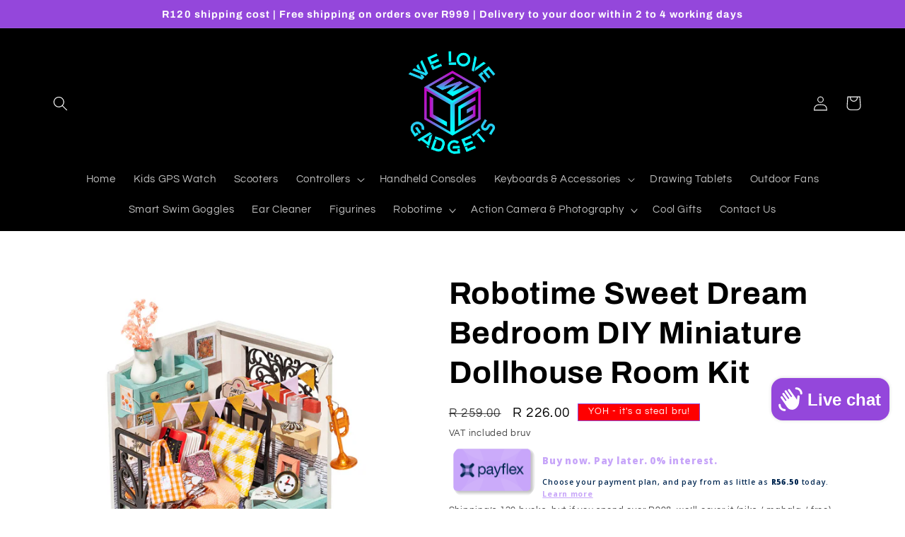

--- FILE ---
content_type: text/html; charset=utf-8
request_url: https://www.welovegadgets.co.za/products/robotime-sweet-dream-bedroom-diy-miniature-dollhouse-room-kit
body_size: 33389
content:
<!doctype html>
<html class="no-js" lang="en">
  <head>
    <!-- TikTok Pixel Code Start -->
<script>
!function (w, d, t) {
  w.TiktokAnalyticsObject=t;var ttq=w[t]=w[t]||[];ttq.methods=["page","track","identify","instances","debug","on","off","once","ready","alias","group","enableCookie","disableCookie","holdConsent","revokeConsent","grantConsent"],ttq.setAndDefer=function(t,e){t[e]=function(){t.push([e].concat(Array.prototype.slice.call(arguments,0)))}};for(var i=0;i<ttq.methods.length;i++)ttq.setAndDefer(ttq,ttq.methods[i]);ttq.instance=function(t){for(
var e=ttq._i[t]||[],n=0;n<ttq.methods.length;n++)ttq.setAndDefer(e,ttq.methods[n]);return e},ttq.load=function(e,n){var r="https://analytics.tiktok.com/i18n/pixel/events.js",o=n&&n.partner;ttq._i=ttq._i||{},ttq._i[e]=[],ttq._i[e]._u=r,ttq._t=ttq._t||{},ttq._t[e]=+new Date,ttq._o=ttq._o||{},ttq._o[e]=n||{};n=document.createElement("script")
;n.type="text/javascript",n.async=!0,n.src=r+"?sdkid="+e+"&lib="+t;e=document.getElementsByTagName("script")[0];e.parentNode.insertBefore(n,e)};


  ttq.load('D180NEBC77UC7904IC10');
  ttq.page();
}(window, document, 'ttq');
</script>
<!-- TikTok Pixel Code End -->
<title>Robotime Sweet Dream Bedroom DIY Miniature Dollhouse Room Kit</title><meta name="description" content="Sweet Dream is a mini house with a bedroom scene of Little &amp; Warm Space. With light blue and white as main colors, it is a crowded and cozy bedroom in this palm-sized house.">


    <meta charset="utf-8">
    <meta http-equiv="X-UA-Compatible" content="IE=edge">
    <meta name="viewport" content="width=device-width,initial-scale=1">
    <meta name="theme-color" content="">
    <link rel="canonical" href="https://www.welovegadgets.co.za/products/robotime-sweet-dream-bedroom-diy-miniature-dollhouse-room-kit">
    <link rel="preconnect" href="https://cdn.shopify.com" crossorigin>

    <meta name="google-site-verification" content="SmyWHnvkNnLjp2dt2M3VrX-jQj7OdIvWrM3y8X4UmPM" />
<!-- Google Tag Manager -->
<script>(function(w,d,s,l,i){w[l]=w[l]||[];w[l].push({'gtm.start':
new Date().getTime(),event:'gtm.js'});var f=d.getElementsByTagName(s)[0],
j=d.createElement(s),dl=l!='dataLayer'?'&l='+l:'';j.async=true;j.src=
'https://www.googletagmanager.com/gtm.js?id='+i+dl;f.parentNode.insertBefore(j,f);
})(window,document,'script','dataLayer','GTM-5Z6WF7T');</script>
<!-- End Google Tag Manager --><link rel="icon" type="image/png" href="//www.welovegadgets.co.za/cdn/shop/files/Cube_Only.png?crop=center&height=32&v=1749576629&width=32"><link rel="preconnect" href="https://fonts.shopifycdn.com" crossorigin>

    

<meta property="og:site_name" content="We Love Gadgets">
<meta property="og:url" content="https://www.welovegadgets.co.za/products/robotime-sweet-dream-bedroom-diy-miniature-dollhouse-room-kit">
<meta property="og:title" content="Robotime Sweet Dream Bedroom DIY Miniature Dollhouse Room Kit">
<meta property="og:type" content="product">
<meta property="og:description" content="Sweet Dream is a mini house with a bedroom scene of Little &amp; Warm Space. With light blue and white as main colors, it is a crowded and cozy bedroom in this palm-sized house."><meta property="og:image" content="http://www.welovegadgets.co.za/cdn/shop/products/Cover.jpg?v=1735816371">
  <meta property="og:image:secure_url" content="https://www.welovegadgets.co.za/cdn/shop/products/Cover.jpg?v=1735816371">
  <meta property="og:image:width" content="1080">
  <meta property="og:image:height" content="1080"><meta property="og:price:amount" content="226.00">
  <meta property="og:price:currency" content="ZAR"><meta name="twitter:card" content="summary_large_image">
<meta name="twitter:title" content="Robotime Sweet Dream Bedroom DIY Miniature Dollhouse Room Kit">
<meta name="twitter:description" content="Sweet Dream is a mini house with a bedroom scene of Little &amp; Warm Space. With light blue and white as main colors, it is a crowded and cozy bedroom in this palm-sized house.">


    <script src="//www.welovegadgets.co.za/cdn/shop/t/2/assets/constants.js?v=165488195745554878101676546419" defer="defer"></script>
    <script src="//www.welovegadgets.co.za/cdn/shop/t/2/assets/pubsub.js?v=2921868252632587581676546423" defer="defer"></script>
    <script src="//www.welovegadgets.co.za/cdn/shop/t/2/assets/global.js?v=85297797553816670871676546421" defer="defer"></script>
    <script>window.performance && window.performance.mark && window.performance.mark('shopify.content_for_header.start');</script><meta name="facebook-domain-verification" content="cubhekbwqlzjxzd7ivr9d9z4qczor1">
<meta id="shopify-digital-wallet" name="shopify-digital-wallet" content="/72830746934/digital_wallets/dialog">
<link rel="alternate" type="application/json+oembed" href="https://www.welovegadgets.co.za/products/robotime-sweet-dream-bedroom-diy-miniature-dollhouse-room-kit.oembed">
<script async="async" src="/checkouts/internal/preloads.js?locale=en-ZA"></script>
<script id="shopify-features" type="application/json">{"accessToken":"d909cc40d2dab7a95bbdde1385a853c3","betas":["rich-media-storefront-analytics"],"domain":"www.welovegadgets.co.za","predictiveSearch":true,"shopId":72830746934,"locale":"en"}</script>
<script>var Shopify = Shopify || {};
Shopify.shop = "we-love-gadgets-south-africa.myshopify.com";
Shopify.locale = "en";
Shopify.currency = {"active":"ZAR","rate":"1.0"};
Shopify.country = "ZA";
Shopify.theme = {"name":"Refresh","id":144592961846,"schema_name":"Refresh","schema_version":"8.0.0","theme_store_id":1567,"role":"main"};
Shopify.theme.handle = "null";
Shopify.theme.style = {"id":null,"handle":null};
Shopify.cdnHost = "www.welovegadgets.co.za/cdn";
Shopify.routes = Shopify.routes || {};
Shopify.routes.root = "/";</script>
<script type="module">!function(o){(o.Shopify=o.Shopify||{}).modules=!0}(window);</script>
<script>!function(o){function n(){var o=[];function n(){o.push(Array.prototype.slice.apply(arguments))}return n.q=o,n}var t=o.Shopify=o.Shopify||{};t.loadFeatures=n(),t.autoloadFeatures=n()}(window);</script>
<script id="shop-js-analytics" type="application/json">{"pageType":"product"}</script>
<script defer="defer" async type="module" src="//www.welovegadgets.co.za/cdn/shopifycloud/shop-js/modules/v2/client.init-shop-cart-sync_BT-GjEfc.en.esm.js"></script>
<script defer="defer" async type="module" src="//www.welovegadgets.co.za/cdn/shopifycloud/shop-js/modules/v2/chunk.common_D58fp_Oc.esm.js"></script>
<script defer="defer" async type="module" src="//www.welovegadgets.co.za/cdn/shopifycloud/shop-js/modules/v2/chunk.modal_xMitdFEc.esm.js"></script>
<script type="module">
  await import("//www.welovegadgets.co.za/cdn/shopifycloud/shop-js/modules/v2/client.init-shop-cart-sync_BT-GjEfc.en.esm.js");
await import("//www.welovegadgets.co.za/cdn/shopifycloud/shop-js/modules/v2/chunk.common_D58fp_Oc.esm.js");
await import("//www.welovegadgets.co.za/cdn/shopifycloud/shop-js/modules/v2/chunk.modal_xMitdFEc.esm.js");

  window.Shopify.SignInWithShop?.initShopCartSync?.({"fedCMEnabled":true,"windoidEnabled":true});

</script>
<script>(function() {
  var isLoaded = false;
  function asyncLoad() {
    if (isLoaded) return;
    isLoaded = true;
    var urls = ["https:\/\/widgetic.com\/sdk\/sdk.js?shop=we-love-gadgets-south-africa.myshopify.com","https:\/\/app.adoric-om.com\/adoric.js?key=3793608b7604ef51367a9d7f123eeb4d\u0026shop=we-love-gadgets-south-africa.myshopify.com"];
    for (var i = 0; i < urls.length; i++) {
      var s = document.createElement('script');
      s.type = 'text/javascript';
      s.async = true;
      s.src = urls[i];
      var x = document.getElementsByTagName('script')[0];
      x.parentNode.insertBefore(s, x);
    }
  };
  if(window.attachEvent) {
    window.attachEvent('onload', asyncLoad);
  } else {
    window.addEventListener('load', asyncLoad, false);
  }
})();</script>
<script id="__st">var __st={"a":72830746934,"offset":7200,"reqid":"385c8e20-28f9-41c8-b41a-a34a94b47ecb-1769279029","pageurl":"www.welovegadgets.co.za\/products\/robotime-sweet-dream-bedroom-diy-miniature-dollhouse-room-kit","u":"bc3940587ffe","p":"product","rtyp":"product","rid":8911741976886};</script>
<script>window.ShopifyPaypalV4VisibilityTracking = true;</script>
<script id="captcha-bootstrap">!function(){'use strict';const t='contact',e='account',n='new_comment',o=[[t,t],['blogs',n],['comments',n],[t,'customer']],c=[[e,'customer_login'],[e,'guest_login'],[e,'recover_customer_password'],[e,'create_customer']],r=t=>t.map((([t,e])=>`form[action*='/${t}']:not([data-nocaptcha='true']) input[name='form_type'][value='${e}']`)).join(','),a=t=>()=>t?[...document.querySelectorAll(t)].map((t=>t.form)):[];function s(){const t=[...o],e=r(t);return a(e)}const i='password',u='form_key',d=['recaptcha-v3-token','g-recaptcha-response','h-captcha-response',i],f=()=>{try{return window.sessionStorage}catch{return}},m='__shopify_v',_=t=>t.elements[u];function p(t,e,n=!1){try{const o=window.sessionStorage,c=JSON.parse(o.getItem(e)),{data:r}=function(t){const{data:e,action:n}=t;return t[m]||n?{data:e,action:n}:{data:t,action:n}}(c);for(const[e,n]of Object.entries(r))t.elements[e]&&(t.elements[e].value=n);n&&o.removeItem(e)}catch(o){console.error('form repopulation failed',{error:o})}}const l='form_type',E='cptcha';function T(t){t.dataset[E]=!0}const w=window,h=w.document,L='Shopify',v='ce_forms',y='captcha';let A=!1;((t,e)=>{const n=(g='f06e6c50-85a8-45c8-87d0-21a2b65856fe',I='https://cdn.shopify.com/shopifycloud/storefront-forms-hcaptcha/ce_storefront_forms_captcha_hcaptcha.v1.5.2.iife.js',D={infoText:'Protected by hCaptcha',privacyText:'Privacy',termsText:'Terms'},(t,e,n)=>{const o=w[L][v],c=o.bindForm;if(c)return c(t,g,e,D).then(n);var r;o.q.push([[t,g,e,D],n]),r=I,A||(h.body.append(Object.assign(h.createElement('script'),{id:'captcha-provider',async:!0,src:r})),A=!0)});var g,I,D;w[L]=w[L]||{},w[L][v]=w[L][v]||{},w[L][v].q=[],w[L][y]=w[L][y]||{},w[L][y].protect=function(t,e){n(t,void 0,e),T(t)},Object.freeze(w[L][y]),function(t,e,n,w,h,L){const[v,y,A,g]=function(t,e,n){const i=e?o:[],u=t?c:[],d=[...i,...u],f=r(d),m=r(i),_=r(d.filter((([t,e])=>n.includes(e))));return[a(f),a(m),a(_),s()]}(w,h,L),I=t=>{const e=t.target;return e instanceof HTMLFormElement?e:e&&e.form},D=t=>v().includes(t);t.addEventListener('submit',(t=>{const e=I(t);if(!e)return;const n=D(e)&&!e.dataset.hcaptchaBound&&!e.dataset.recaptchaBound,o=_(e),c=g().includes(e)&&(!o||!o.value);(n||c)&&t.preventDefault(),c&&!n&&(function(t){try{if(!f())return;!function(t){const e=f();if(!e)return;const n=_(t);if(!n)return;const o=n.value;o&&e.removeItem(o)}(t);const e=Array.from(Array(32),(()=>Math.random().toString(36)[2])).join('');!function(t,e){_(t)||t.append(Object.assign(document.createElement('input'),{type:'hidden',name:u})),t.elements[u].value=e}(t,e),function(t,e){const n=f();if(!n)return;const o=[...t.querySelectorAll(`input[type='${i}']`)].map((({name:t})=>t)),c=[...d,...o],r={};for(const[a,s]of new FormData(t).entries())c.includes(a)||(r[a]=s);n.setItem(e,JSON.stringify({[m]:1,action:t.action,data:r}))}(t,e)}catch(e){console.error('failed to persist form',e)}}(e),e.submit())}));const S=(t,e)=>{t&&!t.dataset[E]&&(n(t,e.some((e=>e===t))),T(t))};for(const o of['focusin','change'])t.addEventListener(o,(t=>{const e=I(t);D(e)&&S(e,y())}));const B=e.get('form_key'),M=e.get(l),P=B&&M;t.addEventListener('DOMContentLoaded',(()=>{const t=y();if(P)for(const e of t)e.elements[l].value===M&&p(e,B);[...new Set([...A(),...v().filter((t=>'true'===t.dataset.shopifyCaptcha))])].forEach((e=>S(e,t)))}))}(h,new URLSearchParams(w.location.search),n,t,e,['guest_login'])})(!0,!0)}();</script>
<script integrity="sha256-4kQ18oKyAcykRKYeNunJcIwy7WH5gtpwJnB7kiuLZ1E=" data-source-attribution="shopify.loadfeatures" defer="defer" src="//www.welovegadgets.co.za/cdn/shopifycloud/storefront/assets/storefront/load_feature-a0a9edcb.js" crossorigin="anonymous"></script>
<script data-source-attribution="shopify.dynamic_checkout.dynamic.init">var Shopify=Shopify||{};Shopify.PaymentButton=Shopify.PaymentButton||{isStorefrontPortableWallets:!0,init:function(){window.Shopify.PaymentButton.init=function(){};var t=document.createElement("script");t.src="https://www.welovegadgets.co.za/cdn/shopifycloud/portable-wallets/latest/portable-wallets.en.js",t.type="module",document.head.appendChild(t)}};
</script>
<script data-source-attribution="shopify.dynamic_checkout.buyer_consent">
  function portableWalletsHideBuyerConsent(e){var t=document.getElementById("shopify-buyer-consent"),n=document.getElementById("shopify-subscription-policy-button");t&&n&&(t.classList.add("hidden"),t.setAttribute("aria-hidden","true"),n.removeEventListener("click",e))}function portableWalletsShowBuyerConsent(e){var t=document.getElementById("shopify-buyer-consent"),n=document.getElementById("shopify-subscription-policy-button");t&&n&&(t.classList.remove("hidden"),t.removeAttribute("aria-hidden"),n.addEventListener("click",e))}window.Shopify?.PaymentButton&&(window.Shopify.PaymentButton.hideBuyerConsent=portableWalletsHideBuyerConsent,window.Shopify.PaymentButton.showBuyerConsent=portableWalletsShowBuyerConsent);
</script>
<script data-source-attribution="shopify.dynamic_checkout.cart.bootstrap">document.addEventListener("DOMContentLoaded",(function(){function t(){return document.querySelector("shopify-accelerated-checkout-cart, shopify-accelerated-checkout")}if(t())Shopify.PaymentButton.init();else{new MutationObserver((function(e,n){t()&&(Shopify.PaymentButton.init(),n.disconnect())})).observe(document.body,{childList:!0,subtree:!0})}}));
</script>
<script id="sections-script" data-sections="header,footer" defer="defer" src="//www.welovegadgets.co.za/cdn/shop/t/2/compiled_assets/scripts.js?v=2622"></script>
<script>window.performance && window.performance.mark && window.performance.mark('shopify.content_for_header.end');</script>


    <style data-shopify>
      @font-face {
  font-family: Questrial;
  font-weight: 400;
  font-style: normal;
  font-display: swap;
  src: url("//www.welovegadgets.co.za/cdn/fonts/questrial/questrial_n4.66abac5d8209a647b4bf8089b0451928ef144c07.woff2") format("woff2"),
       url("//www.welovegadgets.co.za/cdn/fonts/questrial/questrial_n4.e86c53e77682db9bf4b0ee2dd71f214dc16adda4.woff") format("woff");
}

      
      
      
      @font-face {
  font-family: Archivo;
  font-weight: 700;
  font-style: normal;
  font-display: swap;
  src: url("//www.welovegadgets.co.za/cdn/fonts/archivo/archivo_n7.651b020b3543640c100112be6f1c1b8e816c7f13.woff2") format("woff2"),
       url("//www.welovegadgets.co.za/cdn/fonts/archivo/archivo_n7.7e9106d320e6594976a7dcb57957f3e712e83c96.woff") format("woff");
}


      :root {
        --font-body-family: Questrial, sans-serif;
        --font-body-style: normal;
        --font-body-weight: 400;
        --font-body-weight-bold: 700;

        --font-heading-family: Archivo, sans-serif;
        --font-heading-style: normal;
        --font-heading-weight: 700;

        --font-body-scale: 1.05;
        --font-heading-scale: 1.0476190476190477;

        --color-base-text: 0, 0, 0;
        --color-shadow: 0, 0, 0;
        --color-base-background-1: 255, 255, 255;
        --color-base-background-2: 24, 234, 250;
        --color-base-solid-button-labels: 255, 255, 255;
        --color-base-outline-button-labels: 0, 0, 0;
        --color-base-accent-1: 148, 71, 219;
        --color-base-accent-2: 0, 0, 0;
        --payment-terms-background-color: #ffffff;

        --gradient-base-background-1: #ffffff;
        --gradient-base-background-2: #18eafa;
        --gradient-base-accent-1: #9447db;
        --gradient-base-accent-2: #000000;

        --media-padding: px;
        --media-border-opacity: 0.1;
        --media-border-width: 0px;
        --media-radius: 20px;
        --media-shadow-opacity: 0.0;
        --media-shadow-horizontal-offset: 0px;
        --media-shadow-vertical-offset: 4px;
        --media-shadow-blur-radius: 5px;
        --media-shadow-visible: 0;

        --page-width: 120rem;
        --page-width-margin: 0rem;

        --product-card-image-padding: 1.6rem;
        --product-card-corner-radius: 1.8rem;
        --product-card-text-alignment: center;
        --product-card-border-width: 0.1rem;
        --product-card-border-opacity: 1.0;
        --product-card-shadow-opacity: 0.0;
        --product-card-shadow-visible: 0;
        --product-card-shadow-horizontal-offset: 0.0rem;
        --product-card-shadow-vertical-offset: 0.4rem;
        --product-card-shadow-blur-radius: 0.5rem;

        --collection-card-image-padding: 1.6rem;
        --collection-card-corner-radius: 1.8rem;
        --collection-card-text-alignment: center;
        --collection-card-border-width: 0.1rem;
        --collection-card-border-opacity: 1.0;
        --collection-card-shadow-opacity: 0.0;
        --collection-card-shadow-visible: 0;
        --collection-card-shadow-horizontal-offset: 0.0rem;
        --collection-card-shadow-vertical-offset: 0.4rem;
        --collection-card-shadow-blur-radius: 0.5rem;

        --blog-card-image-padding: 1.6rem;
        --blog-card-corner-radius: 1.8rem;
        --blog-card-text-alignment: center;
        --blog-card-border-width: 0.1rem;
        --blog-card-border-opacity: 1.0;
        --blog-card-shadow-opacity: 0.0;
        --blog-card-shadow-visible: 0;
        --blog-card-shadow-horizontal-offset: 0.0rem;
        --blog-card-shadow-vertical-offset: 0.4rem;
        --blog-card-shadow-blur-radius: 0.5rem;

        --badge-corner-radius: 0.0rem;

        --popup-border-width: 1px;
        --popup-border-opacity: 0.1;
        --popup-corner-radius: 18px;
        --popup-shadow-opacity: 0.0;
        --popup-shadow-horizontal-offset: 0px;
        --popup-shadow-vertical-offset: 4px;
        --popup-shadow-blur-radius: 5px;

        --drawer-border-width: 0px;
        --drawer-border-opacity: 0.1;
        --drawer-shadow-opacity: 0.0;
        --drawer-shadow-horizontal-offset: 0px;
        --drawer-shadow-vertical-offset: 4px;
        --drawer-shadow-blur-radius: 5px;

        --spacing-sections-desktop: 0px;
        --spacing-sections-mobile: 0px;

        --grid-desktop-vertical-spacing: 28px;
        --grid-desktop-horizontal-spacing: 28px;
        --grid-mobile-vertical-spacing: 14px;
        --grid-mobile-horizontal-spacing: 14px;

        --text-boxes-border-opacity: 0.0;
        --text-boxes-border-width: 0px;
        --text-boxes-radius: 20px;
        --text-boxes-shadow-opacity: 0.3;
        --text-boxes-shadow-visible: 1;
        --text-boxes-shadow-horizontal-offset: 0px;
        --text-boxes-shadow-vertical-offset: 4px;
        --text-boxes-shadow-blur-radius: 5px;

        --buttons-radius: 40px;
        --buttons-radius-outset: 41px;
        --buttons-border-width: 1px;
        --buttons-border-opacity: 1.0;
        --buttons-shadow-opacity: 0.0;
        --buttons-shadow-visible: 0;
        --buttons-shadow-horizontal-offset: 0px;
        --buttons-shadow-vertical-offset: 4px;
        --buttons-shadow-blur-radius: 5px;
        --buttons-border-offset: 0.3px;

        --inputs-radius: 26px;
        --inputs-border-width: 1px;
        --inputs-border-opacity: 0.55;
        --inputs-shadow-opacity: 0.0;
        --inputs-shadow-horizontal-offset: 0px;
        --inputs-margin-offset: 0px;
        --inputs-shadow-vertical-offset: 4px;
        --inputs-shadow-blur-radius: 5px;
        --inputs-radius-outset: 27px;

        --variant-pills-radius: 40px;
        --variant-pills-border-width: 1px;
        --variant-pills-border-opacity: 0.55;
        --variant-pills-shadow-opacity: 0.0;
        --variant-pills-shadow-horizontal-offset: 0px;
        --variant-pills-shadow-vertical-offset: 4px;
        --variant-pills-shadow-blur-radius: 5px;
      }

      *,
      *::before,
      *::after {
        box-sizing: inherit;
      }

      html {
        box-sizing: border-box;
        font-size: calc(var(--font-body-scale) * 62.5%);
        height: 100%;
      }

      body {
        display: grid;
        grid-template-rows: auto auto 1fr auto;
        grid-template-columns: 100%;
        min-height: 100%;
        margin: 0;
        font-size: 1.5rem;
        letter-spacing: 0.06rem;
        line-height: calc(1 + 0.8 / var(--font-body-scale));
        font-family: var(--font-body-family);
        font-style: var(--font-body-style);
        font-weight: var(--font-body-weight);
      }

      @media screen and (min-width: 750px) {
        body {
          font-size: 1.6rem;
        }
      }
    </style>

    <link href="//www.welovegadgets.co.za/cdn/shop/t/2/assets/base.css?v=50011763286133660981764668364" rel="stylesheet" type="text/css" media="all" />
<link rel="preload" as="font" href="//www.welovegadgets.co.za/cdn/fonts/questrial/questrial_n4.66abac5d8209a647b4bf8089b0451928ef144c07.woff2" type="font/woff2" crossorigin><link rel="preload" as="font" href="//www.welovegadgets.co.za/cdn/fonts/archivo/archivo_n7.651b020b3543640c100112be6f1c1b8e816c7f13.woff2" type="font/woff2" crossorigin><link rel="stylesheet" href="//www.welovegadgets.co.za/cdn/shop/t/2/assets/component-predictive-search.css?v=85913294783299393391676546420" media="print" onload="this.media='all'"><script>document.documentElement.className = document.documentElement.className.replace('no-js', 'js');
    if (Shopify.designMode) {
      document.documentElement.classList.add('shopify-design-mode');
    }
    </script>
  
  <!-- "snippets/shogun-head.liquid" was not rendered, the associated app was uninstalled -->
<!-- BEGIN app block: shopify://apps/annify-announcement-bar/blocks/app-embed/b7f3deb1-f754-4527-8fe4-1ecb66093650 -->

<script type="text/javascript">
    const anTemplate = "product";
    const anCurrentUrl = "/products/robotime-sweet-dream-bedroom-diy-miniature-dollhouse-room-kit"
    
    window.anIsoCode = window.anIsoCode || "en";
    window.anCountry = window.anCountry || "en";
    window.anLanguages = window.anLanguages || [{"shop_locale":{"locale":"en","enabled":true,"primary":true,"published":true}}];
</script>


<!-- END app block --><!-- BEGIN app block: shopify://apps/smart-seo/blocks/smartseo/7b0a6064-ca2e-4392-9a1d-8c43c942357b --><meta name="smart-seo-integrated" content="true" /><!-- metatagsSavedToSEOFields:  --><!-- BEGIN app snippet: smartseo.product.metatags --><!-- product_seo_template_metafield:  --><title>Robotime Sweet Dream Bedroom DIY Miniature Dollhouse Room Kit</title>
<meta name="description" content="Sweet Dream is a mini house with a bedroom scene of Little &amp; Warm Space. With light blue and white as main colors, it is a crowded and cozy bedroom in this palm-sized house." />
<meta name="smartseo-timestamp" content="0" /><!-- END app snippet --><!-- END app block --><script src="https://cdn.shopify.com/extensions/1f805629-c1d3-44c5-afa0-f2ef641295ef/booster-page-speed-optimizer-1/assets/speed-embed.js" type="text/javascript" defer="defer"></script>
<script src="https://cdn.shopify.com/extensions/019b6e73-fc30-7b82-84e6-2f84b2fb2558/annify-announcement-bar-88/assets/announce.js" type="text/javascript" defer="defer"></script>
<link href="https://cdn.shopify.com/extensions/019b6e73-fc30-7b82-84e6-2f84b2fb2558/annify-announcement-bar-88/assets/announce.css" rel="stylesheet" type="text/css" media="all">
<script src="https://cdn.shopify.com/extensions/019b440c-f490-7d6e-a16d-2a26887d90a0/pdf-invoice-customizer-1-115/assets/invoice_download_embed.js" type="text/javascript" defer="defer"></script>
<link href="https://cdn.shopify.com/extensions/019b440c-f490-7d6e-a16d-2a26887d90a0/pdf-invoice-customizer-1-115/assets/style.css" rel="stylesheet" type="text/css" media="all">
<script src="https://cdn.shopify.com/extensions/e8878072-2f6b-4e89-8082-94b04320908d/inbox-1254/assets/inbox-chat-loader.js" type="text/javascript" defer="defer"></script>
<link href="https://monorail-edge.shopifysvc.com" rel="dns-prefetch">
<script>(function(){if ("sendBeacon" in navigator && "performance" in window) {try {var session_token_from_headers = performance.getEntriesByType('navigation')[0].serverTiming.find(x => x.name == '_s').description;} catch {var session_token_from_headers = undefined;}var session_cookie_matches = document.cookie.match(/_shopify_s=([^;]*)/);var session_token_from_cookie = session_cookie_matches && session_cookie_matches.length === 2 ? session_cookie_matches[1] : "";var session_token = session_token_from_headers || session_token_from_cookie || "";function handle_abandonment_event(e) {var entries = performance.getEntries().filter(function(entry) {return /monorail-edge.shopifysvc.com/.test(entry.name);});if (!window.abandonment_tracked && entries.length === 0) {window.abandonment_tracked = true;var currentMs = Date.now();var navigation_start = performance.timing.navigationStart;var payload = {shop_id: 72830746934,url: window.location.href,navigation_start,duration: currentMs - navigation_start,session_token,page_type: "product"};window.navigator.sendBeacon("https://monorail-edge.shopifysvc.com/v1/produce", JSON.stringify({schema_id: "online_store_buyer_site_abandonment/1.1",payload: payload,metadata: {event_created_at_ms: currentMs,event_sent_at_ms: currentMs}}));}}window.addEventListener('pagehide', handle_abandonment_event);}}());</script>
<script id="web-pixels-manager-setup">(function e(e,d,r,n,o){if(void 0===o&&(o={}),!Boolean(null===(a=null===(i=window.Shopify)||void 0===i?void 0:i.analytics)||void 0===a?void 0:a.replayQueue)){var i,a;window.Shopify=window.Shopify||{};var t=window.Shopify;t.analytics=t.analytics||{};var s=t.analytics;s.replayQueue=[],s.publish=function(e,d,r){return s.replayQueue.push([e,d,r]),!0};try{self.performance.mark("wpm:start")}catch(e){}var l=function(){var e={modern:/Edge?\/(1{2}[4-9]|1[2-9]\d|[2-9]\d{2}|\d{4,})\.\d+(\.\d+|)|Firefox\/(1{2}[4-9]|1[2-9]\d|[2-9]\d{2}|\d{4,})\.\d+(\.\d+|)|Chrom(ium|e)\/(9{2}|\d{3,})\.\d+(\.\d+|)|(Maci|X1{2}).+ Version\/(15\.\d+|(1[6-9]|[2-9]\d|\d{3,})\.\d+)([,.]\d+|)( \(\w+\)|)( Mobile\/\w+|) Safari\/|Chrome.+OPR\/(9{2}|\d{3,})\.\d+\.\d+|(CPU[ +]OS|iPhone[ +]OS|CPU[ +]iPhone|CPU IPhone OS|CPU iPad OS)[ +]+(15[._]\d+|(1[6-9]|[2-9]\d|\d{3,})[._]\d+)([._]\d+|)|Android:?[ /-](13[3-9]|1[4-9]\d|[2-9]\d{2}|\d{4,})(\.\d+|)(\.\d+|)|Android.+Firefox\/(13[5-9]|1[4-9]\d|[2-9]\d{2}|\d{4,})\.\d+(\.\d+|)|Android.+Chrom(ium|e)\/(13[3-9]|1[4-9]\d|[2-9]\d{2}|\d{4,})\.\d+(\.\d+|)|SamsungBrowser\/([2-9]\d|\d{3,})\.\d+/,legacy:/Edge?\/(1[6-9]|[2-9]\d|\d{3,})\.\d+(\.\d+|)|Firefox\/(5[4-9]|[6-9]\d|\d{3,})\.\d+(\.\d+|)|Chrom(ium|e)\/(5[1-9]|[6-9]\d|\d{3,})\.\d+(\.\d+|)([\d.]+$|.*Safari\/(?![\d.]+ Edge\/[\d.]+$))|(Maci|X1{2}).+ Version\/(10\.\d+|(1[1-9]|[2-9]\d|\d{3,})\.\d+)([,.]\d+|)( \(\w+\)|)( Mobile\/\w+|) Safari\/|Chrome.+OPR\/(3[89]|[4-9]\d|\d{3,})\.\d+\.\d+|(CPU[ +]OS|iPhone[ +]OS|CPU[ +]iPhone|CPU IPhone OS|CPU iPad OS)[ +]+(10[._]\d+|(1[1-9]|[2-9]\d|\d{3,})[._]\d+)([._]\d+|)|Android:?[ /-](13[3-9]|1[4-9]\d|[2-9]\d{2}|\d{4,})(\.\d+|)(\.\d+|)|Mobile Safari.+OPR\/([89]\d|\d{3,})\.\d+\.\d+|Android.+Firefox\/(13[5-9]|1[4-9]\d|[2-9]\d{2}|\d{4,})\.\d+(\.\d+|)|Android.+Chrom(ium|e)\/(13[3-9]|1[4-9]\d|[2-9]\d{2}|\d{4,})\.\d+(\.\d+|)|Android.+(UC? ?Browser|UCWEB|U3)[ /]?(15\.([5-9]|\d{2,})|(1[6-9]|[2-9]\d|\d{3,})\.\d+)\.\d+|SamsungBrowser\/(5\.\d+|([6-9]|\d{2,})\.\d+)|Android.+MQ{2}Browser\/(14(\.(9|\d{2,})|)|(1[5-9]|[2-9]\d|\d{3,})(\.\d+|))(\.\d+|)|K[Aa][Ii]OS\/(3\.\d+|([4-9]|\d{2,})\.\d+)(\.\d+|)/},d=e.modern,r=e.legacy,n=navigator.userAgent;return n.match(d)?"modern":n.match(r)?"legacy":"unknown"}(),u="modern"===l?"modern":"legacy",c=(null!=n?n:{modern:"",legacy:""})[u],f=function(e){return[e.baseUrl,"/wpm","/b",e.hashVersion,"modern"===e.buildTarget?"m":"l",".js"].join("")}({baseUrl:d,hashVersion:r,buildTarget:u}),m=function(e){var d=e.version,r=e.bundleTarget,n=e.surface,o=e.pageUrl,i=e.monorailEndpoint;return{emit:function(e){var a=e.status,t=e.errorMsg,s=(new Date).getTime(),l=JSON.stringify({metadata:{event_sent_at_ms:s},events:[{schema_id:"web_pixels_manager_load/3.1",payload:{version:d,bundle_target:r,page_url:o,status:a,surface:n,error_msg:t},metadata:{event_created_at_ms:s}}]});if(!i)return console&&console.warn&&console.warn("[Web Pixels Manager] No Monorail endpoint provided, skipping logging."),!1;try{return self.navigator.sendBeacon.bind(self.navigator)(i,l)}catch(e){}var u=new XMLHttpRequest;try{return u.open("POST",i,!0),u.setRequestHeader("Content-Type","text/plain"),u.send(l),!0}catch(e){return console&&console.warn&&console.warn("[Web Pixels Manager] Got an unhandled error while logging to Monorail."),!1}}}}({version:r,bundleTarget:l,surface:e.surface,pageUrl:self.location.href,monorailEndpoint:e.monorailEndpoint});try{o.browserTarget=l,function(e){var d=e.src,r=e.async,n=void 0===r||r,o=e.onload,i=e.onerror,a=e.sri,t=e.scriptDataAttributes,s=void 0===t?{}:t,l=document.createElement("script"),u=document.querySelector("head"),c=document.querySelector("body");if(l.async=n,l.src=d,a&&(l.integrity=a,l.crossOrigin="anonymous"),s)for(var f in s)if(Object.prototype.hasOwnProperty.call(s,f))try{l.dataset[f]=s[f]}catch(e){}if(o&&l.addEventListener("load",o),i&&l.addEventListener("error",i),u)u.appendChild(l);else{if(!c)throw new Error("Did not find a head or body element to append the script");c.appendChild(l)}}({src:f,async:!0,onload:function(){if(!function(){var e,d;return Boolean(null===(d=null===(e=window.Shopify)||void 0===e?void 0:e.analytics)||void 0===d?void 0:d.initialized)}()){var d=window.webPixelsManager.init(e)||void 0;if(d){var r=window.Shopify.analytics;r.replayQueue.forEach((function(e){var r=e[0],n=e[1],o=e[2];d.publishCustomEvent(r,n,o)})),r.replayQueue=[],r.publish=d.publishCustomEvent,r.visitor=d.visitor,r.initialized=!0}}},onerror:function(){return m.emit({status:"failed",errorMsg:"".concat(f," has failed to load")})},sri:function(e){var d=/^sha384-[A-Za-z0-9+/=]+$/;return"string"==typeof e&&d.test(e)}(c)?c:"",scriptDataAttributes:o}),m.emit({status:"loading"})}catch(e){m.emit({status:"failed",errorMsg:(null==e?void 0:e.message)||"Unknown error"})}}})({shopId: 72830746934,storefrontBaseUrl: "https://www.welovegadgets.co.za",extensionsBaseUrl: "https://extensions.shopifycdn.com/cdn/shopifycloud/web-pixels-manager",monorailEndpoint: "https://monorail-edge.shopifysvc.com/unstable/produce_batch",surface: "storefront-renderer",enabledBetaFlags: ["2dca8a86"],webPixelsConfigList: [{"id":"2094956854","configuration":"{\"config\":\"{\\\"google_tag_ids\\\":[\\\"G-TBBX2JE580\\\",\\\"GT-MJJDXDC2\\\"],\\\"target_country\\\":\\\"ZZ\\\",\\\"gtag_events\\\":[{\\\"type\\\":\\\"search\\\",\\\"action_label\\\":\\\"G-TBBX2JE580\\\"},{\\\"type\\\":\\\"begin_checkout\\\",\\\"action_label\\\":\\\"G-TBBX2JE580\\\"},{\\\"type\\\":\\\"view_item\\\",\\\"action_label\\\":[\\\"G-TBBX2JE580\\\",\\\"MC-G6PMR5CP42\\\"]},{\\\"type\\\":\\\"purchase\\\",\\\"action_label\\\":[\\\"G-TBBX2JE580\\\",\\\"MC-G6PMR5CP42\\\"]},{\\\"type\\\":\\\"page_view\\\",\\\"action_label\\\":[\\\"G-TBBX2JE580\\\",\\\"MC-G6PMR5CP42\\\"]},{\\\"type\\\":\\\"add_payment_info\\\",\\\"action_label\\\":\\\"G-TBBX2JE580\\\"},{\\\"type\\\":\\\"add_to_cart\\\",\\\"action_label\\\":\\\"G-TBBX2JE580\\\"}],\\\"enable_monitoring_mode\\\":false}\"}","eventPayloadVersion":"v1","runtimeContext":"OPEN","scriptVersion":"b2a88bafab3e21179ed38636efcd8a93","type":"APP","apiClientId":1780363,"privacyPurposes":[],"dataSharingAdjustments":{"protectedCustomerApprovalScopes":["read_customer_address","read_customer_email","read_customer_name","read_customer_personal_data","read_customer_phone"]}},{"id":"1446969654","configuration":"{\"pixel_id\":\"9197173660385649\",\"pixel_type\":\"facebook_pixel\"}","eventPayloadVersion":"v1","runtimeContext":"OPEN","scriptVersion":"ca16bc87fe92b6042fbaa3acc2fbdaa6","type":"APP","apiClientId":2329312,"privacyPurposes":["ANALYTICS","MARKETING","SALE_OF_DATA"],"dataSharingAdjustments":{"protectedCustomerApprovalScopes":["read_customer_address","read_customer_email","read_customer_name","read_customer_personal_data","read_customer_phone"]}},{"id":"1446609206","configuration":"{\"shopId\":\"72830746934\",\"domainId\":\"6863b3f7146ded21adef69e4\",\"userId\":\"6863b3f7146ded21adef69e3\"}","eventPayloadVersion":"v1","runtimeContext":"STRICT","scriptVersion":"524763c7ffe150f5758729a0c55dcfca","type":"APP","apiClientId":3255653,"privacyPurposes":["ANALYTICS","MARKETING","SALE_OF_DATA"],"dataSharingAdjustments":{"protectedCustomerApprovalScopes":["read_customer_address","read_customer_email","read_customer_name","read_customer_personal_data","read_customer_phone"]}},{"id":"129270070","eventPayloadVersion":"1","runtimeContext":"LAX","scriptVersion":"1","type":"CUSTOM","privacyPurposes":["ANALYTICS","MARKETING","SALE_OF_DATA"],"name":"Google Ads Purchase"},{"id":"shopify-app-pixel","configuration":"{}","eventPayloadVersion":"v1","runtimeContext":"STRICT","scriptVersion":"0450","apiClientId":"shopify-pixel","type":"APP","privacyPurposes":["ANALYTICS","MARKETING"]},{"id":"shopify-custom-pixel","eventPayloadVersion":"v1","runtimeContext":"LAX","scriptVersion":"0450","apiClientId":"shopify-pixel","type":"CUSTOM","privacyPurposes":["ANALYTICS","MARKETING"]}],isMerchantRequest: false,initData: {"shop":{"name":"We Love Gadgets","paymentSettings":{"currencyCode":"ZAR"},"myshopifyDomain":"we-love-gadgets-south-africa.myshopify.com","countryCode":"ZA","storefrontUrl":"https:\/\/www.welovegadgets.co.za"},"customer":null,"cart":null,"checkout":null,"productVariants":[{"price":{"amount":226.0,"currencyCode":"ZAR"},"product":{"title":"Robotime Sweet Dream Bedroom DIY Miniature Dollhouse Room Kit","vendor":"Robotime","id":"8911741976886","untranslatedTitle":"Robotime Sweet Dream Bedroom DIY Miniature Dollhouse Room Kit","url":"\/products\/robotime-sweet-dream-bedroom-diy-miniature-dollhouse-room-kit","type":"Toys"},"id":"47438817886518","image":{"src":"\/\/www.welovegadgets.co.za\/cdn\/shop\/products\/Cover.jpg?v=1735816371"},"sku":"ROBODS016","title":"Default Title","untranslatedTitle":"Default Title"}],"purchasingCompany":null},},"https://www.welovegadgets.co.za/cdn","fcfee988w5aeb613cpc8e4bc33m6693e112",{"modern":"","legacy":""},{"shopId":"72830746934","storefrontBaseUrl":"https:\/\/www.welovegadgets.co.za","extensionBaseUrl":"https:\/\/extensions.shopifycdn.com\/cdn\/shopifycloud\/web-pixels-manager","surface":"storefront-renderer","enabledBetaFlags":"[\"2dca8a86\"]","isMerchantRequest":"false","hashVersion":"fcfee988w5aeb613cpc8e4bc33m6693e112","publish":"custom","events":"[[\"page_viewed\",{}],[\"product_viewed\",{\"productVariant\":{\"price\":{\"amount\":226.0,\"currencyCode\":\"ZAR\"},\"product\":{\"title\":\"Robotime Sweet Dream Bedroom DIY Miniature Dollhouse Room Kit\",\"vendor\":\"Robotime\",\"id\":\"8911741976886\",\"untranslatedTitle\":\"Robotime Sweet Dream Bedroom DIY Miniature Dollhouse Room Kit\",\"url\":\"\/products\/robotime-sweet-dream-bedroom-diy-miniature-dollhouse-room-kit\",\"type\":\"Toys\"},\"id\":\"47438817886518\",\"image\":{\"src\":\"\/\/www.welovegadgets.co.za\/cdn\/shop\/products\/Cover.jpg?v=1735816371\"},\"sku\":\"ROBODS016\",\"title\":\"Default Title\",\"untranslatedTitle\":\"Default Title\"}}]]"});</script><script>
  window.ShopifyAnalytics = window.ShopifyAnalytics || {};
  window.ShopifyAnalytics.meta = window.ShopifyAnalytics.meta || {};
  window.ShopifyAnalytics.meta.currency = 'ZAR';
  var meta = {"product":{"id":8911741976886,"gid":"gid:\/\/shopify\/Product\/8911741976886","vendor":"Robotime","type":"Toys","handle":"robotime-sweet-dream-bedroom-diy-miniature-dollhouse-room-kit","variants":[{"id":47438817886518,"price":22600,"name":"Robotime Sweet Dream Bedroom DIY Miniature Dollhouse Room Kit","public_title":null,"sku":"ROBODS016"}],"remote":false},"page":{"pageType":"product","resourceType":"product","resourceId":8911741976886,"requestId":"385c8e20-28f9-41c8-b41a-a34a94b47ecb-1769279029"}};
  for (var attr in meta) {
    window.ShopifyAnalytics.meta[attr] = meta[attr];
  }
</script>
<script class="analytics">
  (function () {
    var customDocumentWrite = function(content) {
      var jquery = null;

      if (window.jQuery) {
        jquery = window.jQuery;
      } else if (window.Checkout && window.Checkout.$) {
        jquery = window.Checkout.$;
      }

      if (jquery) {
        jquery('body').append(content);
      }
    };

    var hasLoggedConversion = function(token) {
      if (token) {
        return document.cookie.indexOf('loggedConversion=' + token) !== -1;
      }
      return false;
    }

    var setCookieIfConversion = function(token) {
      if (token) {
        var twoMonthsFromNow = new Date(Date.now());
        twoMonthsFromNow.setMonth(twoMonthsFromNow.getMonth() + 2);

        document.cookie = 'loggedConversion=' + token + '; expires=' + twoMonthsFromNow;
      }
    }

    var trekkie = window.ShopifyAnalytics.lib = window.trekkie = window.trekkie || [];
    if (trekkie.integrations) {
      return;
    }
    trekkie.methods = [
      'identify',
      'page',
      'ready',
      'track',
      'trackForm',
      'trackLink'
    ];
    trekkie.factory = function(method) {
      return function() {
        var args = Array.prototype.slice.call(arguments);
        args.unshift(method);
        trekkie.push(args);
        return trekkie;
      };
    };
    for (var i = 0; i < trekkie.methods.length; i++) {
      var key = trekkie.methods[i];
      trekkie[key] = trekkie.factory(key);
    }
    trekkie.load = function(config) {
      trekkie.config = config || {};
      trekkie.config.initialDocumentCookie = document.cookie;
      var first = document.getElementsByTagName('script')[0];
      var script = document.createElement('script');
      script.type = 'text/javascript';
      script.onerror = function(e) {
        var scriptFallback = document.createElement('script');
        scriptFallback.type = 'text/javascript';
        scriptFallback.onerror = function(error) {
                var Monorail = {
      produce: function produce(monorailDomain, schemaId, payload) {
        var currentMs = new Date().getTime();
        var event = {
          schema_id: schemaId,
          payload: payload,
          metadata: {
            event_created_at_ms: currentMs,
            event_sent_at_ms: currentMs
          }
        };
        return Monorail.sendRequest("https://" + monorailDomain + "/v1/produce", JSON.stringify(event));
      },
      sendRequest: function sendRequest(endpointUrl, payload) {
        // Try the sendBeacon API
        if (window && window.navigator && typeof window.navigator.sendBeacon === 'function' && typeof window.Blob === 'function' && !Monorail.isIos12()) {
          var blobData = new window.Blob([payload], {
            type: 'text/plain'
          });

          if (window.navigator.sendBeacon(endpointUrl, blobData)) {
            return true;
          } // sendBeacon was not successful

        } // XHR beacon

        var xhr = new XMLHttpRequest();

        try {
          xhr.open('POST', endpointUrl);
          xhr.setRequestHeader('Content-Type', 'text/plain');
          xhr.send(payload);
        } catch (e) {
          console.log(e);
        }

        return false;
      },
      isIos12: function isIos12() {
        return window.navigator.userAgent.lastIndexOf('iPhone; CPU iPhone OS 12_') !== -1 || window.navigator.userAgent.lastIndexOf('iPad; CPU OS 12_') !== -1;
      }
    };
    Monorail.produce('monorail-edge.shopifysvc.com',
      'trekkie_storefront_load_errors/1.1',
      {shop_id: 72830746934,
      theme_id: 144592961846,
      app_name: "storefront",
      context_url: window.location.href,
      source_url: "//www.welovegadgets.co.za/cdn/s/trekkie.storefront.8d95595f799fbf7e1d32231b9a28fd43b70c67d3.min.js"});

        };
        scriptFallback.async = true;
        scriptFallback.src = '//www.welovegadgets.co.za/cdn/s/trekkie.storefront.8d95595f799fbf7e1d32231b9a28fd43b70c67d3.min.js';
        first.parentNode.insertBefore(scriptFallback, first);
      };
      script.async = true;
      script.src = '//www.welovegadgets.co.za/cdn/s/trekkie.storefront.8d95595f799fbf7e1d32231b9a28fd43b70c67d3.min.js';
      first.parentNode.insertBefore(script, first);
    };
    trekkie.load(
      {"Trekkie":{"appName":"storefront","development":false,"defaultAttributes":{"shopId":72830746934,"isMerchantRequest":null,"themeId":144592961846,"themeCityHash":"9790331147220189329","contentLanguage":"en","currency":"ZAR","eventMetadataId":"db6a51f7-0557-4e18-99b9-60904e88f0f6"},"isServerSideCookieWritingEnabled":true,"monorailRegion":"shop_domain","enabledBetaFlags":["65f19447"]},"Session Attribution":{},"S2S":{"facebookCapiEnabled":true,"source":"trekkie-storefront-renderer","apiClientId":580111}}
    );

    var loaded = false;
    trekkie.ready(function() {
      if (loaded) return;
      loaded = true;

      window.ShopifyAnalytics.lib = window.trekkie;

      var originalDocumentWrite = document.write;
      document.write = customDocumentWrite;
      try { window.ShopifyAnalytics.merchantGoogleAnalytics.call(this); } catch(error) {};
      document.write = originalDocumentWrite;

      window.ShopifyAnalytics.lib.page(null,{"pageType":"product","resourceType":"product","resourceId":8911741976886,"requestId":"385c8e20-28f9-41c8-b41a-a34a94b47ecb-1769279029","shopifyEmitted":true});

      var match = window.location.pathname.match(/checkouts\/(.+)\/(thank_you|post_purchase)/)
      var token = match? match[1]: undefined;
      if (!hasLoggedConversion(token)) {
        setCookieIfConversion(token);
        window.ShopifyAnalytics.lib.track("Viewed Product",{"currency":"ZAR","variantId":47438817886518,"productId":8911741976886,"productGid":"gid:\/\/shopify\/Product\/8911741976886","name":"Robotime Sweet Dream Bedroom DIY Miniature Dollhouse Room Kit","price":"226.00","sku":"ROBODS016","brand":"Robotime","variant":null,"category":"Toys","nonInteraction":true,"remote":false},undefined,undefined,{"shopifyEmitted":true});
      window.ShopifyAnalytics.lib.track("monorail:\/\/trekkie_storefront_viewed_product\/1.1",{"currency":"ZAR","variantId":47438817886518,"productId":8911741976886,"productGid":"gid:\/\/shopify\/Product\/8911741976886","name":"Robotime Sweet Dream Bedroom DIY Miniature Dollhouse Room Kit","price":"226.00","sku":"ROBODS016","brand":"Robotime","variant":null,"category":"Toys","nonInteraction":true,"remote":false,"referer":"https:\/\/www.welovegadgets.co.za\/products\/robotime-sweet-dream-bedroom-diy-miniature-dollhouse-room-kit"});
      }
    });


        var eventsListenerScript = document.createElement('script');
        eventsListenerScript.async = true;
        eventsListenerScript.src = "//www.welovegadgets.co.za/cdn/shopifycloud/storefront/assets/shop_events_listener-3da45d37.js";
        document.getElementsByTagName('head')[0].appendChild(eventsListenerScript);

})();</script>
<script
  defer
  src="https://www.welovegadgets.co.za/cdn/shopifycloud/perf-kit/shopify-perf-kit-3.0.4.min.js"
  data-application="storefront-renderer"
  data-shop-id="72830746934"
  data-render-region="gcp-us-central1"
  data-page-type="product"
  data-theme-instance-id="144592961846"
  data-theme-name="Refresh"
  data-theme-version="8.0.0"
  data-monorail-region="shop_domain"
  data-resource-timing-sampling-rate="10"
  data-shs="true"
  data-shs-beacon="true"
  data-shs-export-with-fetch="true"
  data-shs-logs-sample-rate="1"
  data-shs-beacon-endpoint="https://www.welovegadgets.co.za/api/collect"
></script>
</head>

  <body class="gradient">
    <a class="skip-to-content-link button visually-hidden" href="#MainContent">
      Skip to content
    </a>
<!-- Google Tag Manager (noscript) -->
<noscript><iframe src="https://www.googletagmanager.com/ns.html?id=GTM-5Z6WF7T"
height="0" width="0" style="display:none;visibility:hidden"></iframe></noscript>
<!-- End Google Tag Manager (noscript) -->

<script src="//www.welovegadgets.co.za/cdn/shop/t/2/assets/cart.js?v=152621234464311990471676546420" defer="defer"></script>

<style>
  .drawer {
    visibility: hidden;
  }
</style>

<cart-drawer class="drawer is-empty">
  <div id="CartDrawer" class="cart-drawer">
    <div id="CartDrawer-Overlay" class="cart-drawer__overlay"></div>
    <div
      class="drawer__inner"
      role="dialog"
      aria-modal="true"
      aria-label="Jou karretjie"
      tabindex="-1"
    ><div class="drawer__inner-empty">
          <div class="cart-drawer__warnings center">
            <div class="cart-drawer__empty-content">
              <h2 class="cart__empty-text">Your trolley is kaal, bru.</h2>
              <button
                class="drawer__close"
                type="button"
                onclick="this.closest('cart-drawer').close()"
                aria-label="Close"
              >
                <svg
  xmlns="http://www.w3.org/2000/svg"
  aria-hidden="true"
  focusable="false"
  class="icon icon-close"
  fill="none"
  viewBox="0 0 18 17"
>
  <path d="M.865 15.978a.5.5 0 00.707.707l7.433-7.431 7.579 7.282a.501.501 0 00.846-.37.5.5 0 00-.153-.351L9.712 8.546l7.417-7.416a.5.5 0 10-.707-.708L8.991 7.853 1.413.573a.5.5 0 10-.693.72l7.563 7.268-7.418 7.417z" fill="currentColor">
</svg>

              </button>
              <a href="/collections/all" class="button">
                Continue shopping
              </a><p class="cart__login-title h3">Have an account?</p>
                <p class="cart__login-paragraph">
                  <a href="https://shopify.com/72830746934/account?locale=en&region_country=ZA" class="link underlined-link">Log in</a> to check out faster.
                </p></div>
          </div></div><div class="drawer__header">
        <h2 class="drawer__heading">Jou karretjie</h2>
        <button
          class="drawer__close"
          type="button"
          onclick="this.closest('cart-drawer').close()"
          aria-label="Close"
        >
          <svg
  xmlns="http://www.w3.org/2000/svg"
  aria-hidden="true"
  focusable="false"
  class="icon icon-close"
  fill="none"
  viewBox="0 0 18 17"
>
  <path d="M.865 15.978a.5.5 0 00.707.707l7.433-7.431 7.579 7.282a.501.501 0 00.846-.37.5.5 0 00-.153-.351L9.712 8.546l7.417-7.416a.5.5 0 10-.707-.708L8.991 7.853 1.413.573a.5.5 0 10-.693.72l7.563 7.268-7.418 7.417z" fill="currentColor">
</svg>

        </button>
      </div>
      <cart-drawer-items
        
          class=" is-empty"
        
      >
        <form
          action="/cart"
          id="CartDrawer-Form"
          class="cart__contents cart-drawer__form"
          method="post"
        >
          <div id="CartDrawer-CartItems" class="drawer__contents js-contents"><p id="CartDrawer-LiveRegionText" class="visually-hidden" role="status"></p>
            <p id="CartDrawer-LineItemStatus" class="visually-hidden" aria-hidden="true" role="status">
              Loading...
            </p>
          </div>
          <div id="CartDrawer-CartErrors" role="alert"></div>
        </form>
      </cart-drawer-items>
      <div class="drawer__footer"><details id="Details-CartDrawer">
            <summary>
              <span class="summary__title">
                Any specific vaaibes for your order, bru?
                <svg aria-hidden="true" focusable="false" class="icon icon-caret" viewBox="0 0 10 6">
  <path fill-rule="evenodd" clip-rule="evenodd" d="M9.354.646a.5.5 0 00-.708 0L5 4.293 1.354.646a.5.5 0 00-.708.708l4 4a.5.5 0 00.708 0l4-4a.5.5 0 000-.708z" fill="currentColor">
</svg>

              </span>
            </summary>
            <cart-note class="cart__note field">
              <label class="visually-hidden" for="CartDrawer-Note">Any specific vaaibes for your order, bru?</label>
              <textarea
                id="CartDrawer-Note"
                class="text-area text-area--resize-vertical field__input"
                name="note"
                placeholder="Any specific vaaibes for your order, bru?"
              ></textarea>
            </cart-note>
          </details><!-- Start blocks -->
        <!-- Subtotals -->

        <div class="cart-drawer__footer" >
          <div class="totals" role="status">
            <h2 class="totals__subtotal">Subtotal</h2>
            <p class="totals__subtotal-value">R 0.00 ZAR</p>
          </div>

          <div></div>

          <small class="tax-note caption-large rte">Vat included. Shipping is R120 or mahala / gratis / on the house if you spend R999 or more.
</small>
        </div>

        <!-- CTAs -->

        <div class="cart__ctas" >
          <noscript>
            <button type="submit" class="cart__update-button button button--secondary" form="CartDrawer-Form">
              Update
            </button>
          </noscript>

          <button
            type="submit"
            id="CartDrawer-Checkout"
            class="cart__checkout-button button"
            name="checkout"
            form="CartDrawer-Form"
            
              disabled
            
          >
            Sort out and pay, bru.
          </button>
        </div>
      </div>
    </div>
  </div>
</cart-drawer>

<script>
  document.addEventListener('DOMContentLoaded', function () {
    function isIE() {
      const ua = window.navigator.userAgent;
      const msie = ua.indexOf('MSIE ');
      const trident = ua.indexOf('Trident/');

      return msie > 0 || trident > 0;
    }

    if (!isIE()) return;
    const cartSubmitInput = document.createElement('input');
    cartSubmitInput.setAttribute('name', 'checkout');
    cartSubmitInput.setAttribute('type', 'hidden');
    document.querySelector('#cart').appendChild(cartSubmitInput);
    document.querySelector('#checkout').addEventListener('click', function (event) {
      document.querySelector('#cart').submit();
    });
  });
</script>
<!-- BEGIN sections: header-group -->
<div id="shopify-section-sections--18038726426934__announcement-bar" class="shopify-section shopify-section-group-header-group announcement-bar-section"><div class="announcement-bar color-accent-1 gradient" role="region" aria-label="Announcement" ><div class="page-width">
                <p class="announcement-bar__message center h5">
                  <span>R120 shipping cost | Free shipping on orders over R999 | Delivery to your door within 2 to 4 working days</span></p>
              </div></div>
</div><div id="shopify-section-sections--18038726426934__header" class="shopify-section shopify-section-group-header-group section-header"><link rel="stylesheet" href="//www.welovegadgets.co.za/cdn/shop/t/2/assets/component-list-menu.css?v=151968516119678728991676546421" media="print" onload="this.media='all'">
<link rel="stylesheet" href="//www.welovegadgets.co.za/cdn/shop/t/2/assets/component-search.css?v=184225813856820874251676546420" media="print" onload="this.media='all'">
<link rel="stylesheet" href="//www.welovegadgets.co.za/cdn/shop/t/2/assets/component-menu-drawer.css?v=182311192829367774911676546420" media="print" onload="this.media='all'">
<link rel="stylesheet" href="//www.welovegadgets.co.za/cdn/shop/t/2/assets/component-cart-notification.css?v=137625604348931474661676546419" media="print" onload="this.media='all'">
<link rel="stylesheet" href="//www.welovegadgets.co.za/cdn/shop/t/2/assets/component-cart-items.css?v=23917223812499722491676546423" media="print" onload="this.media='all'"><link rel="stylesheet" href="//www.welovegadgets.co.za/cdn/shop/t/2/assets/component-price.css?v=65402837579211014041676546420" media="print" onload="this.media='all'">
  <link rel="stylesheet" href="//www.welovegadgets.co.za/cdn/shop/t/2/assets/component-loading-overlay.css?v=167310470843593579841676546423" media="print" onload="this.media='all'"><link href="//www.welovegadgets.co.za/cdn/shop/t/2/assets/component-cart-drawer.css?v=35930391193938886121676546420" rel="stylesheet" type="text/css" media="all" />
  <link href="//www.welovegadgets.co.za/cdn/shop/t/2/assets/component-cart.css?v=61086454150987525971676546423" rel="stylesheet" type="text/css" media="all" />
  <link href="//www.welovegadgets.co.za/cdn/shop/t/2/assets/component-totals.css?v=86168756436424464851676546420" rel="stylesheet" type="text/css" media="all" />
  <link href="//www.welovegadgets.co.za/cdn/shop/t/2/assets/component-price.css?v=65402837579211014041676546420" rel="stylesheet" type="text/css" media="all" />
  <link href="//www.welovegadgets.co.za/cdn/shop/t/2/assets/component-discounts.css?v=152760482443307489271676546421" rel="stylesheet" type="text/css" media="all" />
  <link href="//www.welovegadgets.co.za/cdn/shop/t/2/assets/component-loading-overlay.css?v=167310470843593579841676546423" rel="stylesheet" type="text/css" media="all" />
<noscript><link href="//www.welovegadgets.co.za/cdn/shop/t/2/assets/component-list-menu.css?v=151968516119678728991676546421" rel="stylesheet" type="text/css" media="all" /></noscript>
<noscript><link href="//www.welovegadgets.co.za/cdn/shop/t/2/assets/component-search.css?v=184225813856820874251676546420" rel="stylesheet" type="text/css" media="all" /></noscript>
<noscript><link href="//www.welovegadgets.co.za/cdn/shop/t/2/assets/component-menu-drawer.css?v=182311192829367774911676546420" rel="stylesheet" type="text/css" media="all" /></noscript>
<noscript><link href="//www.welovegadgets.co.za/cdn/shop/t/2/assets/component-cart-notification.css?v=137625604348931474661676546419" rel="stylesheet" type="text/css" media="all" /></noscript>
<noscript><link href="//www.welovegadgets.co.za/cdn/shop/t/2/assets/component-cart-items.css?v=23917223812499722491676546423" rel="stylesheet" type="text/css" media="all" /></noscript>

<style>
  header-drawer {
    justify-self: start;
    margin-left: -1.2rem;
  }

  .header__heading-logo {
    max-width: 140px;
  }@media screen and (min-width: 990px) {
    header-drawer {
      display: none;
    }
  }

  .menu-drawer-container {
    display: flex;
  }

  .list-menu {
    list-style: none;
    padding: 0;
    margin: 0;
  }

  .list-menu--inline {
    display: inline-flex;
    flex-wrap: wrap;
  }

  summary.list-menu__item {
    padding-right: 2.7rem;
  }

  .list-menu__item {
    display: flex;
    align-items: center;
    line-height: calc(1 + 0.3 / var(--font-body-scale));
  }

  .list-menu__item--link {
    text-decoration: none;
    padding-bottom: 1rem;
    padding-top: 1rem;
    line-height: calc(1 + 0.8 / var(--font-body-scale));
  }

  @media screen and (min-width: 750px) {
    .list-menu__item--link {
      padding-bottom: 0.5rem;
      padding-top: 0.5rem;
    }
  }
</style><style data-shopify>.header {
    padding-top: 10px;
    padding-bottom: 4px;
  }

  .section-header {
    position: sticky; /* This is for fixing a Safari z-index issue. PR #2147 */
    margin-bottom: 0px;
  }

  @media screen and (min-width: 750px) {
    .section-header {
      margin-bottom: 0px;
    }
  }

  @media screen and (min-width: 990px) {
    .header {
      padding-top: 20px;
      padding-bottom: 8px;
    }
  }</style><script src="//www.welovegadgets.co.za/cdn/shop/t/2/assets/details-disclosure.js?v=153497636716254413831676546422" defer="defer"></script>
<script src="//www.welovegadgets.co.za/cdn/shop/t/2/assets/details-modal.js?v=4511761896672669691676546422" defer="defer"></script>
<script src="//www.welovegadgets.co.za/cdn/shop/t/2/assets/cart-notification.js?v=160453272920806432391676546420" defer="defer"></script>
<script src="//www.welovegadgets.co.za/cdn/shop/t/2/assets/search-form.js?v=113639710312857635801676546421" defer="defer"></script><script src="//www.welovegadgets.co.za/cdn/shop/t/2/assets/cart-drawer.js?v=44260131999403604181676546421" defer="defer"></script><svg xmlns="http://www.w3.org/2000/svg" class="hidden">
  <symbol id="icon-search" viewbox="0 0 18 19" fill="none">
    <path fill-rule="evenodd" clip-rule="evenodd" d="M11.03 11.68A5.784 5.784 0 112.85 3.5a5.784 5.784 0 018.18 8.18zm.26 1.12a6.78 6.78 0 11.72-.7l5.4 5.4a.5.5 0 11-.71.7l-5.41-5.4z" fill="currentColor"/>
  </symbol>

  <symbol id="icon-reset" class="icon icon-close"  fill="none" viewBox="0 0 18 18" stroke="currentColor">
    <circle r="8.5" cy="9" cx="9" stroke-opacity="0.2"/>
    <path d="M6.82972 6.82915L1.17193 1.17097" stroke-linecap="round" stroke-linejoin="round" transform="translate(5 5)"/>
    <path d="M1.22896 6.88502L6.77288 1.11523" stroke-linecap="round" stroke-linejoin="round" transform="translate(5 5)"/>
  </symbol>

  <symbol id="icon-close" class="icon icon-close" fill="none" viewBox="0 0 18 17">
    <path d="M.865 15.978a.5.5 0 00.707.707l7.433-7.431 7.579 7.282a.501.501 0 00.846-.37.5.5 0 00-.153-.351L9.712 8.546l7.417-7.416a.5.5 0 10-.707-.708L8.991 7.853 1.413.573a.5.5 0 10-.693.72l7.563 7.268-7.418 7.417z" fill="currentColor">
  </symbol>
</svg>
<sticky-header data-sticky-type="on-scroll-up" class="header-wrapper color-accent-2 gradient">
  <header class="header header--top-center header--mobile-center page-width header--has-menu"><header-drawer data-breakpoint="tablet">
        <details id="Details-menu-drawer-container" class="menu-drawer-container">
          <summary class="header__icon header__icon--menu header__icon--summary link focus-inset" aria-label="Menu">
            <span>
              <svg
  xmlns="http://www.w3.org/2000/svg"
  aria-hidden="true"
  focusable="false"
  class="icon icon-hamburger"
  fill="none"
  viewBox="0 0 18 16"
>
  <path d="M1 .5a.5.5 0 100 1h15.71a.5.5 0 000-1H1zM.5 8a.5.5 0 01.5-.5h15.71a.5.5 0 010 1H1A.5.5 0 01.5 8zm0 7a.5.5 0 01.5-.5h15.71a.5.5 0 010 1H1a.5.5 0 01-.5-.5z" fill="currentColor">
</svg>

              <svg
  xmlns="http://www.w3.org/2000/svg"
  aria-hidden="true"
  focusable="false"
  class="icon icon-close"
  fill="none"
  viewBox="0 0 18 17"
>
  <path d="M.865 15.978a.5.5 0 00.707.707l7.433-7.431 7.579 7.282a.501.501 0 00.846-.37.5.5 0 00-.153-.351L9.712 8.546l7.417-7.416a.5.5 0 10-.707-.708L8.991 7.853 1.413.573a.5.5 0 10-.693.72l7.563 7.268-7.418 7.417z" fill="currentColor">
</svg>

            </span>
          </summary>
          <div id="menu-drawer" class="gradient menu-drawer motion-reduce" tabindex="-1">
            <div class="menu-drawer__inner-container">
              <div class="menu-drawer__navigation-container">
                <nav class="menu-drawer__navigation">
                  <ul class="menu-drawer__menu has-submenu list-menu" role="list"><li><a href="/" class="menu-drawer__menu-item list-menu__item link link--text focus-inset">
                            Home
                          </a></li><li><a href="/collections/kids-smart-watch" class="menu-drawer__menu-item list-menu__item link link--text focus-inset">
                            Kids GPS Watch
                          </a></li><li><a href="/collections/scooters" class="menu-drawer__menu-item list-menu__item link link--text focus-inset">
                            Scooters
                          </a></li><li><details id="Details-menu-drawer-menu-item-4">
                            <summary class="menu-drawer__menu-item list-menu__item link link--text focus-inset">
                              Controllers
                              <svg
  viewBox="0 0 14 10"
  fill="none"
  aria-hidden="true"
  focusable="false"
  class="icon icon-arrow"
  xmlns="http://www.w3.org/2000/svg"
>
  <path fill-rule="evenodd" clip-rule="evenodd" d="M8.537.808a.5.5 0 01.817-.162l4 4a.5.5 0 010 .708l-4 4a.5.5 0 11-.708-.708L11.793 5.5H1a.5.5 0 010-1h10.793L8.646 1.354a.5.5 0 01-.109-.546z" fill="currentColor">
</svg>

                              <svg aria-hidden="true" focusable="false" class="icon icon-caret" viewBox="0 0 10 6">
  <path fill-rule="evenodd" clip-rule="evenodd" d="M9.354.646a.5.5 0 00-.708 0L5 4.293 1.354.646a.5.5 0 00-.708.708l4 4a.5.5 0 00.708 0l4-4a.5.5 0 000-.708z" fill="currentColor">
</svg>

                            </summary>
                            <div id="link-controllers" class="menu-drawer__submenu has-submenu gradient motion-reduce" tabindex="-1">
                              <div class="menu-drawer__inner-submenu">
                                <button class="menu-drawer__close-button link link--text focus-inset" aria-expanded="true">
                                  <svg
  viewBox="0 0 14 10"
  fill="none"
  aria-hidden="true"
  focusable="false"
  class="icon icon-arrow"
  xmlns="http://www.w3.org/2000/svg"
>
  <path fill-rule="evenodd" clip-rule="evenodd" d="M8.537.808a.5.5 0 01.817-.162l4 4a.5.5 0 010 .708l-4 4a.5.5 0 11-.708-.708L11.793 5.5H1a.5.5 0 010-1h10.793L8.646 1.354a.5.5 0 01-.109-.546z" fill="currentColor">
</svg>

                                  Controllers
                                </button>
                                <ul class="menu-drawer__menu list-menu" role="list" tabindex="-1"><li><a href="/collections/pc-and-windows" class="menu-drawer__menu-item link link--text list-menu__item focus-inset">
                                          PC &amp; Windows
                                        </a></li><li><a href="/collections/nintendo-switch" class="menu-drawer__menu-item link link--text list-menu__item focus-inset">
                                          Nintendo Switch
                                        </a></li><li><a href="/collections/xbox-controllers" class="menu-drawer__menu-item link link--text list-menu__item focus-inset">
                                          Xbox
                                        </a></li><li><a href="/collections/controllers-for-mobile" class="menu-drawer__menu-item link link--text list-menu__item focus-inset">
                                          Mobile
                                        </a></li><li><a href="/collections/wired-controllers" class="menu-drawer__menu-item link link--text list-menu__item focus-inset">
                                          Wired
                                        </a></li><li><a href="/collections/wireless-controllers" class="menu-drawer__menu-item link link--text list-menu__item focus-inset">
                                          Wireless
                                        </a></li></ul>
                              </div>
                            </div>
                          </details></li><li><a href="/collections/handheld-consoles" class="menu-drawer__menu-item list-menu__item link link--text focus-inset">
                            Handheld Consoles
                          </a></li><li><details id="Details-menu-drawer-menu-item-6">
                            <summary class="menu-drawer__menu-item list-menu__item link link--text focus-inset">
                              Keyboards &amp; Accessories
                              <svg
  viewBox="0 0 14 10"
  fill="none"
  aria-hidden="true"
  focusable="false"
  class="icon icon-arrow"
  xmlns="http://www.w3.org/2000/svg"
>
  <path fill-rule="evenodd" clip-rule="evenodd" d="M8.537.808a.5.5 0 01.817-.162l4 4a.5.5 0 010 .708l-4 4a.5.5 0 11-.708-.708L11.793 5.5H1a.5.5 0 010-1h10.793L8.646 1.354a.5.5 0 01-.109-.546z" fill="currentColor">
</svg>

                              <svg aria-hidden="true" focusable="false" class="icon icon-caret" viewBox="0 0 10 6">
  <path fill-rule="evenodd" clip-rule="evenodd" d="M9.354.646a.5.5 0 00-.708 0L5 4.293 1.354.646a.5.5 0 00-.708.708l4 4a.5.5 0 00.708 0l4-4a.5.5 0 000-.708z" fill="currentColor">
</svg>

                            </summary>
                            <div id="link-keyboards-accessories" class="menu-drawer__submenu has-submenu gradient motion-reduce" tabindex="-1">
                              <div class="menu-drawer__inner-submenu">
                                <button class="menu-drawer__close-button link link--text focus-inset" aria-expanded="true">
                                  <svg
  viewBox="0 0 14 10"
  fill="none"
  aria-hidden="true"
  focusable="false"
  class="icon icon-arrow"
  xmlns="http://www.w3.org/2000/svg"
>
  <path fill-rule="evenodd" clip-rule="evenodd" d="M8.537.808a.5.5 0 01.817-.162l4 4a.5.5 0 010 .708l-4 4a.5.5 0 11-.708-.708L11.793 5.5H1a.5.5 0 010-1h10.793L8.646 1.354a.5.5 0 01-.109-.546z" fill="currentColor">
</svg>

                                  Keyboards &amp; Accessories
                                </button>
                                <ul class="menu-drawer__menu list-menu" role="list" tabindex="-1"><li><details id="Details-menu-drawer-submenu-1">
                                          <summary class="menu-drawer__menu-item link link--text list-menu__item focus-inset">
                                            Keyboards
                                            <svg
  viewBox="0 0 14 10"
  fill="none"
  aria-hidden="true"
  focusable="false"
  class="icon icon-arrow"
  xmlns="http://www.w3.org/2000/svg"
>
  <path fill-rule="evenodd" clip-rule="evenodd" d="M8.537.808a.5.5 0 01.817-.162l4 4a.5.5 0 010 .708l-4 4a.5.5 0 11-.708-.708L11.793 5.5H1a.5.5 0 010-1h10.793L8.646 1.354a.5.5 0 01-.109-.546z" fill="currentColor">
</svg>

                                            <svg aria-hidden="true" focusable="false" class="icon icon-caret" viewBox="0 0 10 6">
  <path fill-rule="evenodd" clip-rule="evenodd" d="M9.354.646a.5.5 0 00-.708 0L5 4.293 1.354.646a.5.5 0 00-.708.708l4 4a.5.5 0 00.708 0l4-4a.5.5 0 000-.708z" fill="currentColor">
</svg>

                                          </summary>
                                          <div id="childlink-keyboards" class="menu-drawer__submenu has-submenu gradient motion-reduce">
                                            <button class="menu-drawer__close-button link link--text focus-inset" aria-expanded="true">
                                              <svg
  viewBox="0 0 14 10"
  fill="none"
  aria-hidden="true"
  focusable="false"
  class="icon icon-arrow"
  xmlns="http://www.w3.org/2000/svg"
>
  <path fill-rule="evenodd" clip-rule="evenodd" d="M8.537.808a.5.5 0 01.817-.162l4 4a.5.5 0 010 .708l-4 4a.5.5 0 11-.708-.708L11.793 5.5H1a.5.5 0 010-1h10.793L8.646 1.354a.5.5 0 01-.109-.546z" fill="currentColor">
</svg>

                                              Keyboards
                                            </button>
                                            <ul class="menu-drawer__menu list-menu" role="list" tabindex="-1"><li>
                                                  <a href="/collections/nuphy" class="menu-drawer__menu-item link link--text list-menu__item focus-inset">
                                                    Nuphy
                                                  </a>
                                                </li><li>
                                                  <a href="/collections/8bitdo-keyboards" class="menu-drawer__menu-item link link--text list-menu__item focus-inset">
                                                    8BitDo
                                                  </a>
                                                </li><li>
                                                  <a href="/collections/yunzii" class="menu-drawer__menu-item link link--text list-menu__item focus-inset">
                                                    Yunzii
                                                  </a>
                                                </li></ul>
                                          </div>
                                        </details></li><li><a href="/collections/switches" class="menu-drawer__menu-item link link--text list-menu__item focus-inset">
                                          Switches
                                        </a></li><li><a href="/collections/keycaps" class="menu-drawer__menu-item link link--text list-menu__item focus-inset">
                                          Keycaps
                                        </a></li><li><a href="/collections/wrist-rests" class="menu-drawer__menu-item link link--text list-menu__item focus-inset">
                                          Wrist Rests
                                        </a></li><li><a href="/collections/mouse" class="menu-drawer__menu-item link link--text list-menu__item focus-inset">
                                          Mouse &amp; Numpads
                                        </a></li></ul>
                              </div>
                            </div>
                          </details></li><li><a href="/collections/drawing-tablets" class="menu-drawer__menu-item list-menu__item link link--text focus-inset">
                            Drawing Tablets
                          </a></li><li><a href="/collections/outdoor-fans" class="menu-drawer__menu-item list-menu__item link link--text focus-inset">
                            Outdoor Fans
                          </a></li><li><a href="/products/holoswim-ar-smart-swim-goggles-2-pro-with-real-time-metrics-smart-display" class="menu-drawer__menu-item list-menu__item link link--text focus-inset">
                            Smart Swim Goggles
                          </a></li><li><a href="/products/bebird-earsight-plus-ear-cleaning-wax-removal-tool-kit-with-camera" class="menu-drawer__menu-item list-menu__item link link--text focus-inset">
                            Ear Cleaner
                          </a></li><li><a href="/collections/collectibles" class="menu-drawer__menu-item list-menu__item link link--text focus-inset">
                            Figurines
                          </a></li><li><details id="Details-menu-drawer-menu-item-12">
                            <summary class="menu-drawer__menu-item list-menu__item link link--text focus-inset">
                              Robotime
                              <svg
  viewBox="0 0 14 10"
  fill="none"
  aria-hidden="true"
  focusable="false"
  class="icon icon-arrow"
  xmlns="http://www.w3.org/2000/svg"
>
  <path fill-rule="evenodd" clip-rule="evenodd" d="M8.537.808a.5.5 0 01.817-.162l4 4a.5.5 0 010 .708l-4 4a.5.5 0 11-.708-.708L11.793 5.5H1a.5.5 0 010-1h10.793L8.646 1.354a.5.5 0 01-.109-.546z" fill="currentColor">
</svg>

                              <svg aria-hidden="true" focusable="false" class="icon icon-caret" viewBox="0 0 10 6">
  <path fill-rule="evenodd" clip-rule="evenodd" d="M9.354.646a.5.5 0 00-.708 0L5 4.293 1.354.646a.5.5 0 00-.708.708l4 4a.5.5 0 00.708 0l4-4a.5.5 0 000-.708z" fill="currentColor">
</svg>

                            </summary>
                            <div id="link-robotime" class="menu-drawer__submenu has-submenu gradient motion-reduce" tabindex="-1">
                              <div class="menu-drawer__inner-submenu">
                                <button class="menu-drawer__close-button link link--text focus-inset" aria-expanded="true">
                                  <svg
  viewBox="0 0 14 10"
  fill="none"
  aria-hidden="true"
  focusable="false"
  class="icon icon-arrow"
  xmlns="http://www.w3.org/2000/svg"
>
  <path fill-rule="evenodd" clip-rule="evenodd" d="M8.537.808a.5.5 0 01.817-.162l4 4a.5.5 0 010 .708l-4 4a.5.5 0 11-.708-.708L11.793 5.5H1a.5.5 0 010-1h10.793L8.646 1.354a.5.5 0 01-.109-.546z" fill="currentColor">
</svg>

                                  Robotime
                                </button>
                                <ul class="menu-drawer__menu list-menu" role="list" tabindex="-1"><li><details id="Details-menu-drawer-submenu-1">
                                          <summary class="menu-drawer__menu-item link link--text list-menu__item focus-inset">
                                            3D Wooden Puzzles
                                            <svg
  viewBox="0 0 14 10"
  fill="none"
  aria-hidden="true"
  focusable="false"
  class="icon icon-arrow"
  xmlns="http://www.w3.org/2000/svg"
>
  <path fill-rule="evenodd" clip-rule="evenodd" d="M8.537.808a.5.5 0 01.817-.162l4 4a.5.5 0 010 .708l-4 4a.5.5 0 11-.708-.708L11.793 5.5H1a.5.5 0 010-1h10.793L8.646 1.354a.5.5 0 01-.109-.546z" fill="currentColor">
</svg>

                                            <svg aria-hidden="true" focusable="false" class="icon icon-caret" viewBox="0 0 10 6">
  <path fill-rule="evenodd" clip-rule="evenodd" d="M9.354.646a.5.5 0 00-.708 0L5 4.293 1.354.646a.5.5 0 00-.708.708l4 4a.5.5 0 00.708 0l4-4a.5.5 0 000-.708z" fill="currentColor">
</svg>

                                          </summary>
                                          <div id="childlink-3d-wooden-puzzles" class="menu-drawer__submenu has-submenu gradient motion-reduce">
                                            <button class="menu-drawer__close-button link link--text focus-inset" aria-expanded="true">
                                              <svg
  viewBox="0 0 14 10"
  fill="none"
  aria-hidden="true"
  focusable="false"
  class="icon icon-arrow"
  xmlns="http://www.w3.org/2000/svg"
>
  <path fill-rule="evenodd" clip-rule="evenodd" d="M8.537.808a.5.5 0 01.817-.162l4 4a.5.5 0 010 .708l-4 4a.5.5 0 11-.708-.708L11.793 5.5H1a.5.5 0 010-1h10.793L8.646 1.354a.5.5 0 01-.109-.546z" fill="currentColor">
</svg>

                                              3D Wooden Puzzles
                                            </button>
                                            <ul class="menu-drawer__menu list-menu" role="list" tabindex="-1"><li>
                                                  <a href="/collections/moving-3d" class="menu-drawer__menu-item link link--text list-menu__item focus-inset">
                                                    Moving 3D
                                                  </a>
                                                </li><li>
                                                  <a href="/collections/marble-runs" class="menu-drawer__menu-item link link--text list-menu__item focus-inset">
                                                    Marble Runs
                                                  </a>
                                                </li><li>
                                                  <a href="/collections/music-boxes" class="menu-drawer__menu-item link link--text list-menu__item focus-inset">
                                                    Music Boxes
                                                  </a>
                                                </li><li>
                                                  <a href="/collections/3d-objects" class="menu-drawer__menu-item link link--text list-menu__item focus-inset">
                                                    3D Objects
                                                  </a>
                                                </li></ul>
                                          </div>
                                        </details></li><li><details id="Details-menu-drawer-submenu-2">
                                          <summary class="menu-drawer__menu-item link link--text list-menu__item focus-inset">
                                            DIY Houses
                                            <svg
  viewBox="0 0 14 10"
  fill="none"
  aria-hidden="true"
  focusable="false"
  class="icon icon-arrow"
  xmlns="http://www.w3.org/2000/svg"
>
  <path fill-rule="evenodd" clip-rule="evenodd" d="M8.537.808a.5.5 0 01.817-.162l4 4a.5.5 0 010 .708l-4 4a.5.5 0 11-.708-.708L11.793 5.5H1a.5.5 0 010-1h10.793L8.646 1.354a.5.5 0 01-.109-.546z" fill="currentColor">
</svg>

                                            <svg aria-hidden="true" focusable="false" class="icon icon-caret" viewBox="0 0 10 6">
  <path fill-rule="evenodd" clip-rule="evenodd" d="M9.354.646a.5.5 0 00-.708 0L5 4.293 1.354.646a.5.5 0 00-.708.708l4 4a.5.5 0 00.708 0l4-4a.5.5 0 000-.708z" fill="currentColor">
</svg>

                                          </summary>
                                          <div id="childlink-diy-houses" class="menu-drawer__submenu has-submenu gradient motion-reduce">
                                            <button class="menu-drawer__close-button link link--text focus-inset" aria-expanded="true">
                                              <svg
  viewBox="0 0 14 10"
  fill="none"
  aria-hidden="true"
  focusable="false"
  class="icon icon-arrow"
  xmlns="http://www.w3.org/2000/svg"
>
  <path fill-rule="evenodd" clip-rule="evenodd" d="M8.537.808a.5.5 0 01.817-.162l4 4a.5.5 0 010 .708l-4 4a.5.5 0 11-.708-.708L11.793 5.5H1a.5.5 0 010-1h10.793L8.646 1.354a.5.5 0 01-.109-.546z" fill="currentColor">
</svg>

                                              DIY Houses
                                            </button>
                                            <ul class="menu-drawer__menu list-menu" role="list" tabindex="-1"><li>
                                                  <a href="/collections/mini-house" class="menu-drawer__menu-item link link--text list-menu__item focus-inset">
                                                    Mini House
                                                  </a>
                                                </li><li>
                                                  <a href="/collections/mini-room" class="menu-drawer__menu-item link link--text list-menu__item focus-inset">
                                                    Mini Room
                                                  </a>
                                                </li><li>
                                                  <a href="/collections/mini-store" class="menu-drawer__menu-item link link--text list-menu__item focus-inset">
                                                    Mini Store
                                                  </a>
                                                </li></ul>
                                          </div>
                                        </details></li><li><a href="/collections/book-nooks" class="menu-drawer__menu-item link link--text list-menu__item focus-inset">
                                          Book Nooks
                                        </a></li><li><a href="/collections/robotime" class="menu-drawer__menu-item link link--text list-menu__item focus-inset">
                                          View All Products
                                        </a></li></ul>
                              </div>
                            </div>
                          </details></li><li><details id="Details-menu-drawer-menu-item-13">
                            <summary class="menu-drawer__menu-item list-menu__item link link--text focus-inset">
                              Action Camera &amp; Photography
                              <svg
  viewBox="0 0 14 10"
  fill="none"
  aria-hidden="true"
  focusable="false"
  class="icon icon-arrow"
  xmlns="http://www.w3.org/2000/svg"
>
  <path fill-rule="evenodd" clip-rule="evenodd" d="M8.537.808a.5.5 0 01.817-.162l4 4a.5.5 0 010 .708l-4 4a.5.5 0 11-.708-.708L11.793 5.5H1a.5.5 0 010-1h10.793L8.646 1.354a.5.5 0 01-.109-.546z" fill="currentColor">
</svg>

                              <svg aria-hidden="true" focusable="false" class="icon icon-caret" viewBox="0 0 10 6">
  <path fill-rule="evenodd" clip-rule="evenodd" d="M9.354.646a.5.5 0 00-.708 0L5 4.293 1.354.646a.5.5 0 00-.708.708l4 4a.5.5 0 00.708 0l4-4a.5.5 0 000-.708z" fill="currentColor">
</svg>

                            </summary>
                            <div id="link-action-camera-photography" class="menu-drawer__submenu has-submenu gradient motion-reduce" tabindex="-1">
                              <div class="menu-drawer__inner-submenu">
                                <button class="menu-drawer__close-button link link--text focus-inset" aria-expanded="true">
                                  <svg
  viewBox="0 0 14 10"
  fill="none"
  aria-hidden="true"
  focusable="false"
  class="icon icon-arrow"
  xmlns="http://www.w3.org/2000/svg"
>
  <path fill-rule="evenodd" clip-rule="evenodd" d="M8.537.808a.5.5 0 01.817-.162l4 4a.5.5 0 010 .708l-4 4a.5.5 0 11-.708-.708L11.793 5.5H1a.5.5 0 010-1h10.793L8.646 1.354a.5.5 0 01-.109-.546z" fill="currentColor">
</svg>

                                  Action Camera &amp; Photography
                                </button>
                                <ul class="menu-drawer__menu list-menu" role="list" tabindex="-1"><li><a href="/collections/gopro" class="menu-drawer__menu-item link link--text list-menu__item focus-inset">
                                          GoPro
                                        </a></li><li><a href="/collections/dji" class="menu-drawer__menu-item link link--text list-menu__item focus-inset">
                                          DJI
                                        </a></li><li><a href="/collections/stabilizers" class="menu-drawer__menu-item link link--text list-menu__item focus-inset">
                                          Stabilizers &amp; Support
                                        </a></li><li><a href="/collections/lights" class="menu-drawer__menu-item link link--text list-menu__item focus-inset">
                                          Lights
                                        </a></li><li><a href="/collections/studio" class="menu-drawer__menu-item link link--text list-menu__item focus-inset">
                                          Studio
                                        </a></li><li><a href="/collections/camera-bags" class="menu-drawer__menu-item link link--text list-menu__item focus-inset">
                                          Camera Bags
                                        </a></li></ul>
                              </div>
                            </div>
                          </details></li><li><a href="/collections/smart-living" class="menu-drawer__menu-item list-menu__item link link--text focus-inset">
                            Cool Gifts
                          </a></li><li><a href="/pages/faq" class="menu-drawer__menu-item list-menu__item link link--text focus-inset">
                            Contact Us
                          </a></li></ul>
                </nav>
                <div class="menu-drawer__utility-links"><a href="https://shopify.com/72830746934/account?locale=en&region_country=ZA" class="menu-drawer__account link focus-inset h5">
                      <svg
  xmlns="http://www.w3.org/2000/svg"
  aria-hidden="true"
  focusable="false"
  class="icon icon-account"
  fill="none"
  viewBox="0 0 18 19"
>
  <path fill-rule="evenodd" clip-rule="evenodd" d="M6 4.5a3 3 0 116 0 3 3 0 01-6 0zm3-4a4 4 0 100 8 4 4 0 000-8zm5.58 12.15c1.12.82 1.83 2.24 1.91 4.85H1.51c.08-2.6.79-4.03 1.9-4.85C4.66 11.75 6.5 11.5 9 11.5s4.35.26 5.58 1.15zM9 10.5c-2.5 0-4.65.24-6.17 1.35C1.27 12.98.5 14.93.5 18v.5h17V18c0-3.07-.77-5.02-2.33-6.15-1.52-1.1-3.67-1.35-6.17-1.35z" fill="currentColor">
</svg>

Log in</a><ul class="list list-social list-unstyled" role="list"><li class="list-social__item">
                        <a href="https://facebook.com/welovegadgetssa" class="list-social__link link"><svg aria-hidden="true" focusable="false" class="icon icon-facebook" viewBox="0 0 18 18">
  <path fill="currentColor" d="M16.42.61c.27 0 .5.1.69.28.19.2.28.42.28.7v15.44c0 .27-.1.5-.28.69a.94.94 0 01-.7.28h-4.39v-6.7h2.25l.31-2.65h-2.56v-1.7c0-.4.1-.72.28-.93.18-.2.5-.32 1-.32h1.37V3.35c-.6-.06-1.27-.1-2.01-.1-1.01 0-1.83.3-2.45.9-.62.6-.93 1.44-.93 2.53v1.97H7.04v2.65h2.24V18H.98c-.28 0-.5-.1-.7-.28a.94.94 0 01-.28-.7V1.59c0-.27.1-.5.28-.69a.94.94 0 01.7-.28h15.44z">
</svg>
<span class="visually-hidden">Facebook</span>
                        </a>
                      </li></ul>
                </div>
              </div>
            </div>
          </div>
        </details>
      </header-drawer><details-modal class="header__search">
        <details>
          <summary class="header__icon header__icon--search header__icon--summary link focus-inset modal__toggle" aria-haspopup="dialog" aria-label="Search">
            <span>
              <svg class="modal__toggle-open icon icon-search" aria-hidden="true" focusable="false">
                <use href="#icon-search">
              </svg>
              <svg class="modal__toggle-close icon icon-close" aria-hidden="true" focusable="false">
                <use href="#icon-close">
              </svg>
            </span>
          </summary>
          <div class="search-modal modal__content gradient" role="dialog" aria-modal="true" aria-label="Search">
            <div class="modal-overlay"></div>
            <div class="search-modal__content search-modal__content-bottom" tabindex="-1"><predictive-search class="search-modal__form" data-loading-text="Loading..."><form action="/search" method="get" role="search" class="search search-modal__form">
                    <div class="field">
                      <input class="search__input field__input"
                        id="Search-In-Modal-1"
                        type="search"
                        name="q"
                        value=""
                        placeholder="Search"role="combobox"
                          aria-expanded="false"
                          aria-owns="predictive-search-results"
                          aria-controls="predictive-search-results"
                          aria-haspopup="listbox"
                          aria-autocomplete="list"
                          autocorrect="off"
                          autocomplete="off"
                          autocapitalize="off"
                          spellcheck="false">
                      <label class="field__label" for="Search-In-Modal-1">Search</label>
                      <input type="hidden" name="options[prefix]" value="last">
                      <button type="reset" class="reset__button field__button hidden" aria-label="Clear search term">
                        <svg class="icon icon-close" aria-hidden="true" focusable="false">
                          <use xlink:href="#icon-reset">
                        </svg>
                      </button>
                      <button class="search__button field__button" aria-label="Search">
                        <svg class="icon icon-search" aria-hidden="true" focusable="false">
                          <use href="#icon-search">
                        </svg>
                      </button>
                    </div><div class="predictive-search predictive-search--header" tabindex="-1" data-predictive-search>
                        <div class="predictive-search__loading-state">
                          <svg aria-hidden="true" focusable="false" class="spinner" viewBox="0 0 66 66" xmlns="http://www.w3.org/2000/svg">
                            <circle class="path" fill="none" stroke-width="6" cx="33" cy="33" r="30"></circle>
                          </svg>
                        </div>
                      </div>

                      <span class="predictive-search-status visually-hidden" role="status" aria-hidden="true"></span></form></predictive-search><button type="button" class="modal__close-button link link--text focus-inset" aria-label="Close">
                <svg class="icon icon-close" aria-hidden="true" focusable="false">
                  <use href="#icon-close">
                </svg>
              </button>
            </div>
          </div>
        </details>
      </details-modal><a href="/" class="header__heading-link link link--text focus-inset"><img src="//www.welovegadgets.co.za/cdn/shop/files/WLG_Logo_Transparent_Png.png?v=1749572313&amp;width=500" alt="We Love Gadgets" srcset="//www.welovegadgets.co.za/cdn/shop/files/WLG_Logo_Transparent_Png.png?v=1749572313&amp;width=50 50w, //www.welovegadgets.co.za/cdn/shop/files/WLG_Logo_Transparent_Png.png?v=1749572313&amp;width=100 100w, //www.welovegadgets.co.za/cdn/shop/files/WLG_Logo_Transparent_Png.png?v=1749572313&amp;width=150 150w, //www.welovegadgets.co.za/cdn/shop/files/WLG_Logo_Transparent_Png.png?v=1749572313&amp;width=200 200w, //www.welovegadgets.co.za/cdn/shop/files/WLG_Logo_Transparent_Png.png?v=1749572313&amp;width=250 250w, //www.welovegadgets.co.za/cdn/shop/files/WLG_Logo_Transparent_Png.png?v=1749572313&amp;width=300 300w, //www.welovegadgets.co.za/cdn/shop/files/WLG_Logo_Transparent_Png.png?v=1749572313&amp;width=400 400w, //www.welovegadgets.co.za/cdn/shop/files/WLG_Logo_Transparent_Png.png?v=1749572313&amp;width=500 500w" width="140" height="156.7107843137255" class="header__heading-logo motion-reduce">
</a><nav class="header__inline-menu">
          <ul class="list-menu list-menu--inline" role="list"><li><a href="/" class="header__menu-item list-menu__item link link--text focus-inset">
                    <span>Home</span>
                  </a></li><li><a href="/collections/kids-smart-watch" class="header__menu-item list-menu__item link link--text focus-inset">
                    <span>Kids GPS Watch</span>
                  </a></li><li><a href="/collections/scooters" class="header__menu-item list-menu__item link link--text focus-inset">
                    <span>Scooters</span>
                  </a></li><li><header-menu>
                    <details id="Details-HeaderMenu-4">
                      <summary class="header__menu-item list-menu__item link focus-inset">
                        <span>Controllers</span>
                        <svg aria-hidden="true" focusable="false" class="icon icon-caret" viewBox="0 0 10 6">
  <path fill-rule="evenodd" clip-rule="evenodd" d="M9.354.646a.5.5 0 00-.708 0L5 4.293 1.354.646a.5.5 0 00-.708.708l4 4a.5.5 0 00.708 0l4-4a.5.5 0 000-.708z" fill="currentColor">
</svg>

                      </summary>
                      <ul id="HeaderMenu-MenuList-4" class="header__submenu list-menu list-menu--disclosure gradient caption-large motion-reduce global-settings-popup" role="list" tabindex="-1"><li><a href="/collections/pc-and-windows" class="header__menu-item list-menu__item link link--text focus-inset caption-large">
                                PC &amp; Windows
                              </a></li><li><a href="/collections/nintendo-switch" class="header__menu-item list-menu__item link link--text focus-inset caption-large">
                                Nintendo Switch
                              </a></li><li><a href="/collections/xbox-controllers" class="header__menu-item list-menu__item link link--text focus-inset caption-large">
                                Xbox
                              </a></li><li><a href="/collections/controllers-for-mobile" class="header__menu-item list-menu__item link link--text focus-inset caption-large">
                                Mobile
                              </a></li><li><a href="/collections/wired-controllers" class="header__menu-item list-menu__item link link--text focus-inset caption-large">
                                Wired
                              </a></li><li><a href="/collections/wireless-controllers" class="header__menu-item list-menu__item link link--text focus-inset caption-large">
                                Wireless
                              </a></li></ul>
                    </details>
                  </header-menu></li><li><a href="/collections/handheld-consoles" class="header__menu-item list-menu__item link link--text focus-inset">
                    <span>Handheld Consoles</span>
                  </a></li><li><header-menu>
                    <details id="Details-HeaderMenu-6">
                      <summary class="header__menu-item list-menu__item link focus-inset">
                        <span>Keyboards &amp; Accessories</span>
                        <svg aria-hidden="true" focusable="false" class="icon icon-caret" viewBox="0 0 10 6">
  <path fill-rule="evenodd" clip-rule="evenodd" d="M9.354.646a.5.5 0 00-.708 0L5 4.293 1.354.646a.5.5 0 00-.708.708l4 4a.5.5 0 00.708 0l4-4a.5.5 0 000-.708z" fill="currentColor">
</svg>

                      </summary>
                      <ul id="HeaderMenu-MenuList-6" class="header__submenu list-menu list-menu--disclosure gradient caption-large motion-reduce global-settings-popup" role="list" tabindex="-1"><li><details id="Details-HeaderSubMenu-1">
                                <summary class="header__menu-item link link--text list-menu__item focus-inset caption-large">
                                  <span>Keyboards</span>
                                  <svg aria-hidden="true" focusable="false" class="icon icon-caret" viewBox="0 0 10 6">
  <path fill-rule="evenodd" clip-rule="evenodd" d="M9.354.646a.5.5 0 00-.708 0L5 4.293 1.354.646a.5.5 0 00-.708.708l4 4a.5.5 0 00.708 0l4-4a.5.5 0 000-.708z" fill="currentColor">
</svg>

                                </summary>
                                <ul id="HeaderMenu-SubMenuList-1" class="header__submenu list-menu motion-reduce"><li>
                                      <a href="/collections/nuphy" class="header__menu-item list-menu__item link link--text focus-inset caption-large">
                                        Nuphy
                                      </a>
                                    </li><li>
                                      <a href="/collections/8bitdo-keyboards" class="header__menu-item list-menu__item link link--text focus-inset caption-large">
                                        8BitDo
                                      </a>
                                    </li><li>
                                      <a href="/collections/yunzii" class="header__menu-item list-menu__item link link--text focus-inset caption-large">
                                        Yunzii
                                      </a>
                                    </li></ul>
                              </details></li><li><a href="/collections/switches" class="header__menu-item list-menu__item link link--text focus-inset caption-large">
                                Switches
                              </a></li><li><a href="/collections/keycaps" class="header__menu-item list-menu__item link link--text focus-inset caption-large">
                                Keycaps
                              </a></li><li><a href="/collections/wrist-rests" class="header__menu-item list-menu__item link link--text focus-inset caption-large">
                                Wrist Rests
                              </a></li><li><a href="/collections/mouse" class="header__menu-item list-menu__item link link--text focus-inset caption-large">
                                Mouse &amp; Numpads
                              </a></li></ul>
                    </details>
                  </header-menu></li><li><a href="/collections/drawing-tablets" class="header__menu-item list-menu__item link link--text focus-inset">
                    <span>Drawing Tablets</span>
                  </a></li><li><a href="/collections/outdoor-fans" class="header__menu-item list-menu__item link link--text focus-inset">
                    <span>Outdoor Fans</span>
                  </a></li><li><a href="/products/holoswim-ar-smart-swim-goggles-2-pro-with-real-time-metrics-smart-display" class="header__menu-item list-menu__item link link--text focus-inset">
                    <span>Smart Swim Goggles</span>
                  </a></li><li><a href="/products/bebird-earsight-plus-ear-cleaning-wax-removal-tool-kit-with-camera" class="header__menu-item list-menu__item link link--text focus-inset">
                    <span>Ear Cleaner</span>
                  </a></li><li><a href="/collections/collectibles" class="header__menu-item list-menu__item link link--text focus-inset">
                    <span>Figurines</span>
                  </a></li><li><header-menu>
                    <details id="Details-HeaderMenu-12">
                      <summary class="header__menu-item list-menu__item link focus-inset">
                        <span>Robotime</span>
                        <svg aria-hidden="true" focusable="false" class="icon icon-caret" viewBox="0 0 10 6">
  <path fill-rule="evenodd" clip-rule="evenodd" d="M9.354.646a.5.5 0 00-.708 0L5 4.293 1.354.646a.5.5 0 00-.708.708l4 4a.5.5 0 00.708 0l4-4a.5.5 0 000-.708z" fill="currentColor">
</svg>

                      </summary>
                      <ul id="HeaderMenu-MenuList-12" class="header__submenu list-menu list-menu--disclosure gradient caption-large motion-reduce global-settings-popup" role="list" tabindex="-1"><li><details id="Details-HeaderSubMenu-1">
                                <summary class="header__menu-item link link--text list-menu__item focus-inset caption-large">
                                  <span>3D Wooden Puzzles</span>
                                  <svg aria-hidden="true" focusable="false" class="icon icon-caret" viewBox="0 0 10 6">
  <path fill-rule="evenodd" clip-rule="evenodd" d="M9.354.646a.5.5 0 00-.708 0L5 4.293 1.354.646a.5.5 0 00-.708.708l4 4a.5.5 0 00.708 0l4-4a.5.5 0 000-.708z" fill="currentColor">
</svg>

                                </summary>
                                <ul id="HeaderMenu-SubMenuList-1" class="header__submenu list-menu motion-reduce"><li>
                                      <a href="/collections/moving-3d" class="header__menu-item list-menu__item link link--text focus-inset caption-large">
                                        Moving 3D
                                      </a>
                                    </li><li>
                                      <a href="/collections/marble-runs" class="header__menu-item list-menu__item link link--text focus-inset caption-large">
                                        Marble Runs
                                      </a>
                                    </li><li>
                                      <a href="/collections/music-boxes" class="header__menu-item list-menu__item link link--text focus-inset caption-large">
                                        Music Boxes
                                      </a>
                                    </li><li>
                                      <a href="/collections/3d-objects" class="header__menu-item list-menu__item link link--text focus-inset caption-large">
                                        3D Objects
                                      </a>
                                    </li></ul>
                              </details></li><li><details id="Details-HeaderSubMenu-2">
                                <summary class="header__menu-item link link--text list-menu__item focus-inset caption-large">
                                  <span>DIY Houses</span>
                                  <svg aria-hidden="true" focusable="false" class="icon icon-caret" viewBox="0 0 10 6">
  <path fill-rule="evenodd" clip-rule="evenodd" d="M9.354.646a.5.5 0 00-.708 0L5 4.293 1.354.646a.5.5 0 00-.708.708l4 4a.5.5 0 00.708 0l4-4a.5.5 0 000-.708z" fill="currentColor">
</svg>

                                </summary>
                                <ul id="HeaderMenu-SubMenuList-2" class="header__submenu list-menu motion-reduce"><li>
                                      <a href="/collections/mini-house" class="header__menu-item list-menu__item link link--text focus-inset caption-large">
                                        Mini House
                                      </a>
                                    </li><li>
                                      <a href="/collections/mini-room" class="header__menu-item list-menu__item link link--text focus-inset caption-large">
                                        Mini Room
                                      </a>
                                    </li><li>
                                      <a href="/collections/mini-store" class="header__menu-item list-menu__item link link--text focus-inset caption-large">
                                        Mini Store
                                      </a>
                                    </li></ul>
                              </details></li><li><a href="/collections/book-nooks" class="header__menu-item list-menu__item link link--text focus-inset caption-large">
                                Book Nooks
                              </a></li><li><a href="/collections/robotime" class="header__menu-item list-menu__item link link--text focus-inset caption-large">
                                View All Products
                              </a></li></ul>
                    </details>
                  </header-menu></li><li><header-menu>
                    <details id="Details-HeaderMenu-13">
                      <summary class="header__menu-item list-menu__item link focus-inset">
                        <span>Action Camera &amp; Photography</span>
                        <svg aria-hidden="true" focusable="false" class="icon icon-caret" viewBox="0 0 10 6">
  <path fill-rule="evenodd" clip-rule="evenodd" d="M9.354.646a.5.5 0 00-.708 0L5 4.293 1.354.646a.5.5 0 00-.708.708l4 4a.5.5 0 00.708 0l4-4a.5.5 0 000-.708z" fill="currentColor">
</svg>

                      </summary>
                      <ul id="HeaderMenu-MenuList-13" class="header__submenu list-menu list-menu--disclosure gradient caption-large motion-reduce global-settings-popup" role="list" tabindex="-1"><li><a href="/collections/gopro" class="header__menu-item list-menu__item link link--text focus-inset caption-large">
                                GoPro
                              </a></li><li><a href="/collections/dji" class="header__menu-item list-menu__item link link--text focus-inset caption-large">
                                DJI
                              </a></li><li><a href="/collections/stabilizers" class="header__menu-item list-menu__item link link--text focus-inset caption-large">
                                Stabilizers &amp; Support
                              </a></li><li><a href="/collections/lights" class="header__menu-item list-menu__item link link--text focus-inset caption-large">
                                Lights
                              </a></li><li><a href="/collections/studio" class="header__menu-item list-menu__item link link--text focus-inset caption-large">
                                Studio
                              </a></li><li><a href="/collections/camera-bags" class="header__menu-item list-menu__item link link--text focus-inset caption-large">
                                Camera Bags
                              </a></li></ul>
                    </details>
                  </header-menu></li><li><a href="/collections/smart-living" class="header__menu-item list-menu__item link link--text focus-inset">
                    <span>Cool Gifts</span>
                  </a></li><li><a href="/pages/faq" class="header__menu-item list-menu__item link link--text focus-inset">
                    <span>Contact Us</span>
                  </a></li></ul>
        </nav><div class="header__icons">
      <details-modal class="header__search">
        <details>
          <summary class="header__icon header__icon--search header__icon--summary link focus-inset modal__toggle" aria-haspopup="dialog" aria-label="Search">
            <span>
              <svg class="modal__toggle-open icon icon-search" aria-hidden="true" focusable="false">
                <use href="#icon-search">
              </svg>
              <svg class="modal__toggle-close icon icon-close" aria-hidden="true" focusable="false">
                <use href="#icon-close">
              </svg>
            </span>
          </summary>
          <div class="search-modal modal__content gradient" role="dialog" aria-modal="true" aria-label="Search">
            <div class="modal-overlay"></div>
            <div class="search-modal__content search-modal__content-bottom" tabindex="-1"><predictive-search class="search-modal__form" data-loading-text="Loading..."><form action="/search" method="get" role="search" class="search search-modal__form">
                    <div class="field">
                      <input class="search__input field__input"
                        id="Search-In-Modal"
                        type="search"
                        name="q"
                        value=""
                        placeholder="Search"role="combobox"
                          aria-expanded="false"
                          aria-owns="predictive-search-results"
                          aria-controls="predictive-search-results"
                          aria-haspopup="listbox"
                          aria-autocomplete="list"
                          autocorrect="off"
                          autocomplete="off"
                          autocapitalize="off"
                          spellcheck="false">
                      <label class="field__label" for="Search-In-Modal">Search</label>
                      <input type="hidden" name="options[prefix]" value="last">
                      <button type="reset" class="reset__button field__button hidden" aria-label="Clear search term">
                        <svg class="icon icon-close" aria-hidden="true" focusable="false">
                          <use xlink:href="#icon-reset">
                        </svg>
                      </button>
                      <button class="search__button field__button" aria-label="Search">
                        <svg class="icon icon-search" aria-hidden="true" focusable="false">
                          <use href="#icon-search">
                        </svg>
                      </button>
                    </div><div class="predictive-search predictive-search--header" tabindex="-1" data-predictive-search>
                        <div class="predictive-search__loading-state">
                          <svg aria-hidden="true" focusable="false" class="spinner" viewBox="0 0 66 66" xmlns="http://www.w3.org/2000/svg">
                            <circle class="path" fill="none" stroke-width="6" cx="33" cy="33" r="30"></circle>
                          </svg>
                        </div>
                      </div>

                      <span class="predictive-search-status visually-hidden" role="status" aria-hidden="true"></span></form></predictive-search><button type="button" class="search-modal__close-button modal__close-button link link--text focus-inset" aria-label="Close">
                <svg class="icon icon-close" aria-hidden="true" focusable="false">
                  <use href="#icon-close">
                </svg>
              </button>
            </div>
          </div>
        </details>
      </details-modal><a href="https://shopify.com/72830746934/account?locale=en&region_country=ZA" class="header__icon header__icon--account link focus-inset small-hide">
          <svg
  xmlns="http://www.w3.org/2000/svg"
  aria-hidden="true"
  focusable="false"
  class="icon icon-account"
  fill="none"
  viewBox="0 0 18 19"
>
  <path fill-rule="evenodd" clip-rule="evenodd" d="M6 4.5a3 3 0 116 0 3 3 0 01-6 0zm3-4a4 4 0 100 8 4 4 0 000-8zm5.58 12.15c1.12.82 1.83 2.24 1.91 4.85H1.51c.08-2.6.79-4.03 1.9-4.85C4.66 11.75 6.5 11.5 9 11.5s4.35.26 5.58 1.15zM9 10.5c-2.5 0-4.65.24-6.17 1.35C1.27 12.98.5 14.93.5 18v.5h17V18c0-3.07-.77-5.02-2.33-6.15-1.52-1.1-3.67-1.35-6.17-1.35z" fill="currentColor">
</svg>

          <span class="visually-hidden">Log in</span>
        </a><a href="/cart" class="header__icon header__icon--cart link focus-inset" id="cart-icon-bubble"><svg
  class="icon icon-cart-empty"
  aria-hidden="true"
  focusable="false"
  xmlns="http://www.w3.org/2000/svg"
  viewBox="0 0 40 40"
  fill="none"
>
  <path d="m15.75 11.8h-3.16l-.77 11.6a5 5 0 0 0 4.99 5.34h7.38a5 5 0 0 0 4.99-5.33l-.78-11.61zm0 1h-2.22l-.71 10.67a4 4 0 0 0 3.99 4.27h7.38a4 4 0 0 0 4-4.27l-.72-10.67h-2.22v.63a4.75 4.75 0 1 1 -9.5 0zm8.5 0h-7.5v.63a3.75 3.75 0 1 0 7.5 0z" fill="currentColor" fill-rule="evenodd"/>
</svg>
<span class="visually-hidden">Karretjie</span></a>
    </div>
  </header>
</sticky-header>

<script type="application/ld+json">
  {
    "@context": "http://schema.org",
    "@type": "Organization",
    "name": "We Love Gadgets",
    
      "logo": "https:\/\/www.welovegadgets.co.za\/cdn\/shop\/files\/WLG_Logo_Transparent_Png.png?v=1749572313\u0026width=500",
    
    "sameAs": [
      "",
      "https:\/\/facebook.com\/welovegadgetssa",
      "",
      "",
      "",
      "",
      "",
      "",
      ""
    ],
    "url": "https:\/\/www.welovegadgets.co.za"
  }
</script>
</div>
<!-- END sections: header-group -->

    <main id="MainContent" class="content-for-layout focus-none" role="main" tabindex="-1">
      <section id="shopify-section-template--18038726099254__main" class="shopify-section section"><section
  id="MainProduct-template--18038726099254__main"
  class="page-width section-template--18038726099254__main-padding"
  data-section="template--18038726099254__main"
>
  <link href="//www.welovegadgets.co.za/cdn/shop/t/2/assets/section-main-product.css?v=147635279664054329491676546419" rel="stylesheet" type="text/css" media="all" />
  <link href="//www.welovegadgets.co.za/cdn/shop/t/2/assets/component-accordion.css?v=180964204318874863811676546419" rel="stylesheet" type="text/css" media="all" />
  <link href="//www.welovegadgets.co.za/cdn/shop/t/2/assets/component-price.css?v=65402837579211014041676546420" rel="stylesheet" type="text/css" media="all" />
  <link href="//www.welovegadgets.co.za/cdn/shop/t/2/assets/component-rte.css?v=73443491922477598101676546423" rel="stylesheet" type="text/css" media="all" />
  <link href="//www.welovegadgets.co.za/cdn/shop/t/2/assets/component-slider.css?v=111384418465749404671676546420" rel="stylesheet" type="text/css" media="all" />
  <link href="//www.welovegadgets.co.za/cdn/shop/t/2/assets/component-rating.css?v=24573085263941240431676546422" rel="stylesheet" type="text/css" media="all" />
  <link href="//www.welovegadgets.co.za/cdn/shop/t/2/assets/component-loading-overlay.css?v=167310470843593579841676546423" rel="stylesheet" type="text/css" media="all" />
  <link href="//www.welovegadgets.co.za/cdn/shop/t/2/assets/component-deferred-media.css?v=54092797763792720131676546422" rel="stylesheet" type="text/css" media="all" />
<style data-shopify>.section-template--18038726099254__main-padding {
      padding-top: 45px;
      padding-bottom: 9px;
    }

    @media screen and (min-width: 750px) {
      .section-template--18038726099254__main-padding {
        padding-top: 60px;
        padding-bottom: 12px;
      }
    }</style><script src="//www.welovegadgets.co.za/cdn/shop/t/2/assets/product-info.js?v=174806172978439001541676546421" defer="defer"></script>
  <script src="//www.welovegadgets.co.za/cdn/shop/t/2/assets/product-form.js?v=38114553162799075761676546419" defer="defer"></script>
  


  <div class="product product--small product--left product--thumbnail_slider product--mobile-show grid grid--1-col grid--2-col-tablet">
    <div class="grid__item product__media-wrapper">
  
    <div class="sale-badge"></div>
  

  
<media-gallery
  id="MediaGallery-template--18038726099254__main"
  role="region"
  
    class="product__column-sticky"
  
  aria-label="Gallery Viewer"
  data-desktop-layout="thumbnail_slider"
>
  <div id="GalleryStatus-template--18038726099254__main" class="visually-hidden" role="status"></div>
  <slider-component id="GalleryViewer-template--18038726099254__main" class="slider-mobile-gutter"><a class="skip-to-content-link button visually-hidden quick-add-hidden" href="#ProductInfo-template--18038726099254__main">
        Skip to product information
      </a><ul
      id="Slider-Gallery-template--18038726099254__main"
      class="product__media-list contains-media grid grid--peek list-unstyled slider slider--mobile"
      role="list"
    ><li
            id="Slide-template--18038726099254__main-37004523864374"
            class="product__media-item grid__item slider__slide is-active"
            data-media-id="template--18038726099254__main-37004523864374"
          >

<div
  class="product-media-container media-type-image media-fit-contain global-media-settings gradient constrain-height"
  style="--ratio: 1.0; --preview-ratio: 1.0;"
>
  <noscript><div class="product__media media">
        <img src="//www.welovegadgets.co.za/cdn/shop/products/Cover.jpg?v=1735816371&amp;width=1946" alt="Sweet Dream Bedroom Miniature Room Kit" srcset="//www.welovegadgets.co.za/cdn/shop/products/Cover.jpg?v=1735816371&amp;width=246 246w, //www.welovegadgets.co.za/cdn/shop/products/Cover.jpg?v=1735816371&amp;width=493 493w, //www.welovegadgets.co.za/cdn/shop/products/Cover.jpg?v=1735816371&amp;width=600 600w, //www.welovegadgets.co.za/cdn/shop/products/Cover.jpg?v=1735816371&amp;width=713 713w, //www.welovegadgets.co.za/cdn/shop/products/Cover.jpg?v=1735816371&amp;width=823 823w, //www.welovegadgets.co.za/cdn/shop/products/Cover.jpg?v=1735816371&amp;width=990 990w, //www.welovegadgets.co.za/cdn/shop/products/Cover.jpg?v=1735816371&amp;width=1100 1100w, //www.welovegadgets.co.za/cdn/shop/products/Cover.jpg?v=1735816371&amp;width=1206 1206w, //www.welovegadgets.co.za/cdn/shop/products/Cover.jpg?v=1735816371&amp;width=1346 1346w, //www.welovegadgets.co.za/cdn/shop/products/Cover.jpg?v=1735816371&amp;width=1426 1426w, //www.welovegadgets.co.za/cdn/shop/products/Cover.jpg?v=1735816371&amp;width=1646 1646w, //www.welovegadgets.co.za/cdn/shop/products/Cover.jpg?v=1735816371&amp;width=1946 1946w" width="1946" height="1946" sizes="(min-width: 1200px) 495px, (min-width: 990px) calc(45.0vw - 10rem), (min-width: 750px) calc((100vw - 11.5rem) / 2), calc(100vw / 1 - 4rem)">
      </div></noscript>

  <modal-opener class="product__modal-opener product__modal-opener--image no-js-hidden" data-modal="#ProductModal-template--18038726099254__main">
    <span class="product__media-icon motion-reduce quick-add-hidden product__media-icon--none" aria-hidden="true"><svg
  aria-hidden="true"
  focusable="false"
  class="icon icon-plus"
  width="19"
  height="19"
  viewBox="0 0 19 19"
  fill="none"
  xmlns="http://www.w3.org/2000/svg"
>
  <path fill-rule="evenodd" clip-rule="evenodd" d="M4.66724 7.93978C4.66655 7.66364 4.88984 7.43922 5.16598 7.43853L10.6996 7.42464C10.9758 7.42395 11.2002 7.64724 11.2009 7.92339C11.2016 8.19953 10.9783 8.42395 10.7021 8.42464L5.16849 8.43852C4.89235 8.43922 4.66793 8.21592 4.66724 7.93978Z" fill="currentColor"/>
  <path fill-rule="evenodd" clip-rule="evenodd" d="M7.92576 4.66463C8.2019 4.66394 8.42632 4.88723 8.42702 5.16337L8.4409 10.697C8.44159 10.9732 8.2183 11.1976 7.94215 11.1983C7.66601 11.199 7.44159 10.9757 7.4409 10.6995L7.42702 5.16588C7.42633 4.88974 7.64962 4.66532 7.92576 4.66463Z" fill="currentColor"/>
  <path fill-rule="evenodd" clip-rule="evenodd" d="M12.8324 3.03011C10.1255 0.323296 5.73693 0.323296 3.03011 3.03011C0.323296 5.73693 0.323296 10.1256 3.03011 12.8324C5.73693 15.5392 10.1255 15.5392 12.8324 12.8324C15.5392 10.1256 15.5392 5.73693 12.8324 3.03011ZM2.32301 2.32301C5.42035 -0.774336 10.4421 -0.774336 13.5395 2.32301C16.6101 5.39361 16.6366 10.3556 13.619 13.4588L18.2473 18.0871C18.4426 18.2824 18.4426 18.599 18.2473 18.7943C18.0521 18.9895 17.7355 18.9895 17.5402 18.7943L12.8778 14.1318C9.76383 16.6223 5.20839 16.4249 2.32301 13.5395C-0.774335 10.4421 -0.774335 5.42035 2.32301 2.32301Z" fill="currentColor"/>
</svg>
</span>
    <div class="product__media media media--transparent">
      <img src="//www.welovegadgets.co.za/cdn/shop/products/Cover.jpg?v=1735816371&amp;width=1946" alt="Sweet Dream Bedroom Miniature Room Kit" srcset="//www.welovegadgets.co.za/cdn/shop/products/Cover.jpg?v=1735816371&amp;width=246 246w, //www.welovegadgets.co.za/cdn/shop/products/Cover.jpg?v=1735816371&amp;width=493 493w, //www.welovegadgets.co.za/cdn/shop/products/Cover.jpg?v=1735816371&amp;width=600 600w, //www.welovegadgets.co.za/cdn/shop/products/Cover.jpg?v=1735816371&amp;width=713 713w, //www.welovegadgets.co.za/cdn/shop/products/Cover.jpg?v=1735816371&amp;width=823 823w, //www.welovegadgets.co.za/cdn/shop/products/Cover.jpg?v=1735816371&amp;width=990 990w, //www.welovegadgets.co.za/cdn/shop/products/Cover.jpg?v=1735816371&amp;width=1100 1100w, //www.welovegadgets.co.za/cdn/shop/products/Cover.jpg?v=1735816371&amp;width=1206 1206w, //www.welovegadgets.co.za/cdn/shop/products/Cover.jpg?v=1735816371&amp;width=1346 1346w, //www.welovegadgets.co.za/cdn/shop/products/Cover.jpg?v=1735816371&amp;width=1426 1426w, //www.welovegadgets.co.za/cdn/shop/products/Cover.jpg?v=1735816371&amp;width=1646 1646w, //www.welovegadgets.co.za/cdn/shop/products/Cover.jpg?v=1735816371&amp;width=1946 1946w" width="1946" height="1946" class="image-magnify-none" sizes="(min-width: 1200px) 495px, (min-width: 990px) calc(45.0vw - 10rem), (min-width: 750px) calc((100vw - 11.5rem) / 2), calc(100vw / 1 - 4rem)">
    </div>
    <button class="product__media-toggle quick-add-hidden product__media-zoom-none" type="button" aria-haspopup="dialog" data-media-id="37004523864374">
      <span class="visually-hidden">
        Open media 1 in modal
      </span>
    </button>
  </modal-opener></div>

          </li><li
            id="Slide-template--18038726099254__main-37004523897142"
            class="product__media-item grid__item slider__slide"
            data-media-id="template--18038726099254__main-37004523897142"
          >

<div
  class="product-media-container media-type-image media-fit-contain global-media-settings gradient constrain-height"
  style="--ratio: 1.7777777777777777; --preview-ratio: 1.7777777777777777;"
>
  <noscript><div class="product__media media">
        <img src="//www.welovegadgets.co.za/cdn/shop/products/10001_94cb8929-e0d7-4b06-93b2-25c17f6127e7.jpg?v=1735816371&amp;width=1946" alt="Sweet Dream Bedroom Miniature Room Kit" srcset="//www.welovegadgets.co.za/cdn/shop/products/10001_94cb8929-e0d7-4b06-93b2-25c17f6127e7.jpg?v=1735816371&amp;width=246 246w, //www.welovegadgets.co.za/cdn/shop/products/10001_94cb8929-e0d7-4b06-93b2-25c17f6127e7.jpg?v=1735816371&amp;width=493 493w, //www.welovegadgets.co.za/cdn/shop/products/10001_94cb8929-e0d7-4b06-93b2-25c17f6127e7.jpg?v=1735816371&amp;width=600 600w, //www.welovegadgets.co.za/cdn/shop/products/10001_94cb8929-e0d7-4b06-93b2-25c17f6127e7.jpg?v=1735816371&amp;width=713 713w, //www.welovegadgets.co.za/cdn/shop/products/10001_94cb8929-e0d7-4b06-93b2-25c17f6127e7.jpg?v=1735816371&amp;width=823 823w, //www.welovegadgets.co.za/cdn/shop/products/10001_94cb8929-e0d7-4b06-93b2-25c17f6127e7.jpg?v=1735816371&amp;width=990 990w, //www.welovegadgets.co.za/cdn/shop/products/10001_94cb8929-e0d7-4b06-93b2-25c17f6127e7.jpg?v=1735816371&amp;width=1100 1100w, //www.welovegadgets.co.za/cdn/shop/products/10001_94cb8929-e0d7-4b06-93b2-25c17f6127e7.jpg?v=1735816371&amp;width=1206 1206w, //www.welovegadgets.co.za/cdn/shop/products/10001_94cb8929-e0d7-4b06-93b2-25c17f6127e7.jpg?v=1735816371&amp;width=1346 1346w, //www.welovegadgets.co.za/cdn/shop/products/10001_94cb8929-e0d7-4b06-93b2-25c17f6127e7.jpg?v=1735816371&amp;width=1426 1426w, //www.welovegadgets.co.za/cdn/shop/products/10001_94cb8929-e0d7-4b06-93b2-25c17f6127e7.jpg?v=1735816371&amp;width=1646 1646w, //www.welovegadgets.co.za/cdn/shop/products/10001_94cb8929-e0d7-4b06-93b2-25c17f6127e7.jpg?v=1735816371&amp;width=1946 1946w" width="1946" height="1095" loading="lazy" sizes="(min-width: 1200px) 495px, (min-width: 990px) calc(45.0vw - 10rem), (min-width: 750px) calc((100vw - 11.5rem) / 2), calc(100vw / 1 - 4rem)">
      </div></noscript>

  <modal-opener class="product__modal-opener product__modal-opener--image no-js-hidden" data-modal="#ProductModal-template--18038726099254__main">
    <span class="product__media-icon motion-reduce quick-add-hidden product__media-icon--none" aria-hidden="true"><svg
  aria-hidden="true"
  focusable="false"
  class="icon icon-plus"
  width="19"
  height="19"
  viewBox="0 0 19 19"
  fill="none"
  xmlns="http://www.w3.org/2000/svg"
>
  <path fill-rule="evenodd" clip-rule="evenodd" d="M4.66724 7.93978C4.66655 7.66364 4.88984 7.43922 5.16598 7.43853L10.6996 7.42464C10.9758 7.42395 11.2002 7.64724 11.2009 7.92339C11.2016 8.19953 10.9783 8.42395 10.7021 8.42464L5.16849 8.43852C4.89235 8.43922 4.66793 8.21592 4.66724 7.93978Z" fill="currentColor"/>
  <path fill-rule="evenodd" clip-rule="evenodd" d="M7.92576 4.66463C8.2019 4.66394 8.42632 4.88723 8.42702 5.16337L8.4409 10.697C8.44159 10.9732 8.2183 11.1976 7.94215 11.1983C7.66601 11.199 7.44159 10.9757 7.4409 10.6995L7.42702 5.16588C7.42633 4.88974 7.64962 4.66532 7.92576 4.66463Z" fill="currentColor"/>
  <path fill-rule="evenodd" clip-rule="evenodd" d="M12.8324 3.03011C10.1255 0.323296 5.73693 0.323296 3.03011 3.03011C0.323296 5.73693 0.323296 10.1256 3.03011 12.8324C5.73693 15.5392 10.1255 15.5392 12.8324 12.8324C15.5392 10.1256 15.5392 5.73693 12.8324 3.03011ZM2.32301 2.32301C5.42035 -0.774336 10.4421 -0.774336 13.5395 2.32301C16.6101 5.39361 16.6366 10.3556 13.619 13.4588L18.2473 18.0871C18.4426 18.2824 18.4426 18.599 18.2473 18.7943C18.0521 18.9895 17.7355 18.9895 17.5402 18.7943L12.8778 14.1318C9.76383 16.6223 5.20839 16.4249 2.32301 13.5395C-0.774335 10.4421 -0.774335 5.42035 2.32301 2.32301Z" fill="currentColor"/>
</svg>
</span>
    <div class="product__media media media--transparent">
      <img src="//www.welovegadgets.co.za/cdn/shop/products/10001_94cb8929-e0d7-4b06-93b2-25c17f6127e7.jpg?v=1735816371&amp;width=1946" alt="Sweet Dream Bedroom Miniature Room Kit" srcset="//www.welovegadgets.co.za/cdn/shop/products/10001_94cb8929-e0d7-4b06-93b2-25c17f6127e7.jpg?v=1735816371&amp;width=246 246w, //www.welovegadgets.co.za/cdn/shop/products/10001_94cb8929-e0d7-4b06-93b2-25c17f6127e7.jpg?v=1735816371&amp;width=493 493w, //www.welovegadgets.co.za/cdn/shop/products/10001_94cb8929-e0d7-4b06-93b2-25c17f6127e7.jpg?v=1735816371&amp;width=600 600w, //www.welovegadgets.co.za/cdn/shop/products/10001_94cb8929-e0d7-4b06-93b2-25c17f6127e7.jpg?v=1735816371&amp;width=713 713w, //www.welovegadgets.co.za/cdn/shop/products/10001_94cb8929-e0d7-4b06-93b2-25c17f6127e7.jpg?v=1735816371&amp;width=823 823w, //www.welovegadgets.co.za/cdn/shop/products/10001_94cb8929-e0d7-4b06-93b2-25c17f6127e7.jpg?v=1735816371&amp;width=990 990w, //www.welovegadgets.co.za/cdn/shop/products/10001_94cb8929-e0d7-4b06-93b2-25c17f6127e7.jpg?v=1735816371&amp;width=1100 1100w, //www.welovegadgets.co.za/cdn/shop/products/10001_94cb8929-e0d7-4b06-93b2-25c17f6127e7.jpg?v=1735816371&amp;width=1206 1206w, //www.welovegadgets.co.za/cdn/shop/products/10001_94cb8929-e0d7-4b06-93b2-25c17f6127e7.jpg?v=1735816371&amp;width=1346 1346w, //www.welovegadgets.co.za/cdn/shop/products/10001_94cb8929-e0d7-4b06-93b2-25c17f6127e7.jpg?v=1735816371&amp;width=1426 1426w, //www.welovegadgets.co.za/cdn/shop/products/10001_94cb8929-e0d7-4b06-93b2-25c17f6127e7.jpg?v=1735816371&amp;width=1646 1646w, //www.welovegadgets.co.za/cdn/shop/products/10001_94cb8929-e0d7-4b06-93b2-25c17f6127e7.jpg?v=1735816371&amp;width=1946 1946w" width="1946" height="1095" loading="lazy" class="image-magnify-none" sizes="(min-width: 1200px) 495px, (min-width: 990px) calc(45.0vw - 10rem), (min-width: 750px) calc((100vw - 11.5rem) / 2), calc(100vw / 1 - 4rem)">
    </div>
    <button class="product__media-toggle quick-add-hidden product__media-zoom-none" type="button" aria-haspopup="dialog" data-media-id="37004523897142">
      <span class="visually-hidden">
        Open media 2 in modal
      </span>
    </button>
  </modal-opener></div>

          </li><li
            id="Slide-template--18038726099254__main-37004523929910"
            class="product__media-item grid__item slider__slide"
            data-media-id="template--18038726099254__main-37004523929910"
          >

<div
  class="product-media-container media-type-image media-fit-contain global-media-settings gradient constrain-height"
  style="--ratio: 1.3333333333333333; --preview-ratio: 1.3333333333333333;"
>
  <noscript><div class="product__media media">
        <img src="//www.welovegadgets.co.za/cdn/shop/products/10002_6e47ee7d-a02b-4809-a983-d7adafe0e379.jpg?v=1735816371&amp;width=1946" alt="Sweet Dream Bedroom Miniature Room Kit" srcset="//www.welovegadgets.co.za/cdn/shop/products/10002_6e47ee7d-a02b-4809-a983-d7adafe0e379.jpg?v=1735816371&amp;width=246 246w, //www.welovegadgets.co.za/cdn/shop/products/10002_6e47ee7d-a02b-4809-a983-d7adafe0e379.jpg?v=1735816371&amp;width=493 493w, //www.welovegadgets.co.za/cdn/shop/products/10002_6e47ee7d-a02b-4809-a983-d7adafe0e379.jpg?v=1735816371&amp;width=600 600w, //www.welovegadgets.co.za/cdn/shop/products/10002_6e47ee7d-a02b-4809-a983-d7adafe0e379.jpg?v=1735816371&amp;width=713 713w, //www.welovegadgets.co.za/cdn/shop/products/10002_6e47ee7d-a02b-4809-a983-d7adafe0e379.jpg?v=1735816371&amp;width=823 823w, //www.welovegadgets.co.za/cdn/shop/products/10002_6e47ee7d-a02b-4809-a983-d7adafe0e379.jpg?v=1735816371&amp;width=990 990w, //www.welovegadgets.co.za/cdn/shop/products/10002_6e47ee7d-a02b-4809-a983-d7adafe0e379.jpg?v=1735816371&amp;width=1100 1100w, //www.welovegadgets.co.za/cdn/shop/products/10002_6e47ee7d-a02b-4809-a983-d7adafe0e379.jpg?v=1735816371&amp;width=1206 1206w, //www.welovegadgets.co.za/cdn/shop/products/10002_6e47ee7d-a02b-4809-a983-d7adafe0e379.jpg?v=1735816371&amp;width=1346 1346w, //www.welovegadgets.co.za/cdn/shop/products/10002_6e47ee7d-a02b-4809-a983-d7adafe0e379.jpg?v=1735816371&amp;width=1426 1426w, //www.welovegadgets.co.za/cdn/shop/products/10002_6e47ee7d-a02b-4809-a983-d7adafe0e379.jpg?v=1735816371&amp;width=1646 1646w, //www.welovegadgets.co.za/cdn/shop/products/10002_6e47ee7d-a02b-4809-a983-d7adafe0e379.jpg?v=1735816371&amp;width=1946 1946w" width="1946" height="1460" loading="lazy" sizes="(min-width: 1200px) 495px, (min-width: 990px) calc(45.0vw - 10rem), (min-width: 750px) calc((100vw - 11.5rem) / 2), calc(100vw / 1 - 4rem)">
      </div></noscript>

  <modal-opener class="product__modal-opener product__modal-opener--image no-js-hidden" data-modal="#ProductModal-template--18038726099254__main">
    <span class="product__media-icon motion-reduce quick-add-hidden product__media-icon--none" aria-hidden="true"><svg
  aria-hidden="true"
  focusable="false"
  class="icon icon-plus"
  width="19"
  height="19"
  viewBox="0 0 19 19"
  fill="none"
  xmlns="http://www.w3.org/2000/svg"
>
  <path fill-rule="evenodd" clip-rule="evenodd" d="M4.66724 7.93978C4.66655 7.66364 4.88984 7.43922 5.16598 7.43853L10.6996 7.42464C10.9758 7.42395 11.2002 7.64724 11.2009 7.92339C11.2016 8.19953 10.9783 8.42395 10.7021 8.42464L5.16849 8.43852C4.89235 8.43922 4.66793 8.21592 4.66724 7.93978Z" fill="currentColor"/>
  <path fill-rule="evenodd" clip-rule="evenodd" d="M7.92576 4.66463C8.2019 4.66394 8.42632 4.88723 8.42702 5.16337L8.4409 10.697C8.44159 10.9732 8.2183 11.1976 7.94215 11.1983C7.66601 11.199 7.44159 10.9757 7.4409 10.6995L7.42702 5.16588C7.42633 4.88974 7.64962 4.66532 7.92576 4.66463Z" fill="currentColor"/>
  <path fill-rule="evenodd" clip-rule="evenodd" d="M12.8324 3.03011C10.1255 0.323296 5.73693 0.323296 3.03011 3.03011C0.323296 5.73693 0.323296 10.1256 3.03011 12.8324C5.73693 15.5392 10.1255 15.5392 12.8324 12.8324C15.5392 10.1256 15.5392 5.73693 12.8324 3.03011ZM2.32301 2.32301C5.42035 -0.774336 10.4421 -0.774336 13.5395 2.32301C16.6101 5.39361 16.6366 10.3556 13.619 13.4588L18.2473 18.0871C18.4426 18.2824 18.4426 18.599 18.2473 18.7943C18.0521 18.9895 17.7355 18.9895 17.5402 18.7943L12.8778 14.1318C9.76383 16.6223 5.20839 16.4249 2.32301 13.5395C-0.774335 10.4421 -0.774335 5.42035 2.32301 2.32301Z" fill="currentColor"/>
</svg>
</span>
    <div class="product__media media media--transparent">
      <img src="//www.welovegadgets.co.za/cdn/shop/products/10002_6e47ee7d-a02b-4809-a983-d7adafe0e379.jpg?v=1735816371&amp;width=1946" alt="Sweet Dream Bedroom Miniature Room Kit" srcset="//www.welovegadgets.co.za/cdn/shop/products/10002_6e47ee7d-a02b-4809-a983-d7adafe0e379.jpg?v=1735816371&amp;width=246 246w, //www.welovegadgets.co.za/cdn/shop/products/10002_6e47ee7d-a02b-4809-a983-d7adafe0e379.jpg?v=1735816371&amp;width=493 493w, //www.welovegadgets.co.za/cdn/shop/products/10002_6e47ee7d-a02b-4809-a983-d7adafe0e379.jpg?v=1735816371&amp;width=600 600w, //www.welovegadgets.co.za/cdn/shop/products/10002_6e47ee7d-a02b-4809-a983-d7adafe0e379.jpg?v=1735816371&amp;width=713 713w, //www.welovegadgets.co.za/cdn/shop/products/10002_6e47ee7d-a02b-4809-a983-d7adafe0e379.jpg?v=1735816371&amp;width=823 823w, //www.welovegadgets.co.za/cdn/shop/products/10002_6e47ee7d-a02b-4809-a983-d7adafe0e379.jpg?v=1735816371&amp;width=990 990w, //www.welovegadgets.co.za/cdn/shop/products/10002_6e47ee7d-a02b-4809-a983-d7adafe0e379.jpg?v=1735816371&amp;width=1100 1100w, //www.welovegadgets.co.za/cdn/shop/products/10002_6e47ee7d-a02b-4809-a983-d7adafe0e379.jpg?v=1735816371&amp;width=1206 1206w, //www.welovegadgets.co.za/cdn/shop/products/10002_6e47ee7d-a02b-4809-a983-d7adafe0e379.jpg?v=1735816371&amp;width=1346 1346w, //www.welovegadgets.co.za/cdn/shop/products/10002_6e47ee7d-a02b-4809-a983-d7adafe0e379.jpg?v=1735816371&amp;width=1426 1426w, //www.welovegadgets.co.za/cdn/shop/products/10002_6e47ee7d-a02b-4809-a983-d7adafe0e379.jpg?v=1735816371&amp;width=1646 1646w, //www.welovegadgets.co.za/cdn/shop/products/10002_6e47ee7d-a02b-4809-a983-d7adafe0e379.jpg?v=1735816371&amp;width=1946 1946w" width="1946" height="1460" loading="lazy" class="image-magnify-none" sizes="(min-width: 1200px) 495px, (min-width: 990px) calc(45.0vw - 10rem), (min-width: 750px) calc((100vw - 11.5rem) / 2), calc(100vw / 1 - 4rem)">
    </div>
    <button class="product__media-toggle quick-add-hidden product__media-zoom-none" type="button" aria-haspopup="dialog" data-media-id="37004523929910">
      <span class="visually-hidden">
        Open media 3 in modal
      </span>
    </button>
  </modal-opener></div>

          </li><li
            id="Slide-template--18038726099254__main-37004523962678"
            class="product__media-item grid__item slider__slide"
            data-media-id="template--18038726099254__main-37004523962678"
          >

<div
  class="product-media-container media-type-image media-fit-contain global-media-settings gradient constrain-height"
  style="--ratio: 1.0; --preview-ratio: 1.0;"
>
  <noscript><div class="product__media media">
        <img src="//www.welovegadgets.co.za/cdn/shop/products/10006.jpg?v=1735816371&amp;width=1946" alt="Sweet Dream Bedroom Miniature Room Kit" srcset="//www.welovegadgets.co.za/cdn/shop/products/10006.jpg?v=1735816371&amp;width=246 246w, //www.welovegadgets.co.za/cdn/shop/products/10006.jpg?v=1735816371&amp;width=493 493w, //www.welovegadgets.co.za/cdn/shop/products/10006.jpg?v=1735816371&amp;width=600 600w, //www.welovegadgets.co.za/cdn/shop/products/10006.jpg?v=1735816371&amp;width=713 713w, //www.welovegadgets.co.za/cdn/shop/products/10006.jpg?v=1735816371&amp;width=823 823w, //www.welovegadgets.co.za/cdn/shop/products/10006.jpg?v=1735816371&amp;width=990 990w, //www.welovegadgets.co.za/cdn/shop/products/10006.jpg?v=1735816371&amp;width=1100 1100w, //www.welovegadgets.co.za/cdn/shop/products/10006.jpg?v=1735816371&amp;width=1206 1206w, //www.welovegadgets.co.za/cdn/shop/products/10006.jpg?v=1735816371&amp;width=1346 1346w, //www.welovegadgets.co.za/cdn/shop/products/10006.jpg?v=1735816371&amp;width=1426 1426w, //www.welovegadgets.co.za/cdn/shop/products/10006.jpg?v=1735816371&amp;width=1646 1646w, //www.welovegadgets.co.za/cdn/shop/products/10006.jpg?v=1735816371&amp;width=1946 1946w" width="1946" height="1946" loading="lazy" sizes="(min-width: 1200px) 495px, (min-width: 990px) calc(45.0vw - 10rem), (min-width: 750px) calc((100vw - 11.5rem) / 2), calc(100vw / 1 - 4rem)">
      </div></noscript>

  <modal-opener class="product__modal-opener product__modal-opener--image no-js-hidden" data-modal="#ProductModal-template--18038726099254__main">
    <span class="product__media-icon motion-reduce quick-add-hidden product__media-icon--none" aria-hidden="true"><svg
  aria-hidden="true"
  focusable="false"
  class="icon icon-plus"
  width="19"
  height="19"
  viewBox="0 0 19 19"
  fill="none"
  xmlns="http://www.w3.org/2000/svg"
>
  <path fill-rule="evenodd" clip-rule="evenodd" d="M4.66724 7.93978C4.66655 7.66364 4.88984 7.43922 5.16598 7.43853L10.6996 7.42464C10.9758 7.42395 11.2002 7.64724 11.2009 7.92339C11.2016 8.19953 10.9783 8.42395 10.7021 8.42464L5.16849 8.43852C4.89235 8.43922 4.66793 8.21592 4.66724 7.93978Z" fill="currentColor"/>
  <path fill-rule="evenodd" clip-rule="evenodd" d="M7.92576 4.66463C8.2019 4.66394 8.42632 4.88723 8.42702 5.16337L8.4409 10.697C8.44159 10.9732 8.2183 11.1976 7.94215 11.1983C7.66601 11.199 7.44159 10.9757 7.4409 10.6995L7.42702 5.16588C7.42633 4.88974 7.64962 4.66532 7.92576 4.66463Z" fill="currentColor"/>
  <path fill-rule="evenodd" clip-rule="evenodd" d="M12.8324 3.03011C10.1255 0.323296 5.73693 0.323296 3.03011 3.03011C0.323296 5.73693 0.323296 10.1256 3.03011 12.8324C5.73693 15.5392 10.1255 15.5392 12.8324 12.8324C15.5392 10.1256 15.5392 5.73693 12.8324 3.03011ZM2.32301 2.32301C5.42035 -0.774336 10.4421 -0.774336 13.5395 2.32301C16.6101 5.39361 16.6366 10.3556 13.619 13.4588L18.2473 18.0871C18.4426 18.2824 18.4426 18.599 18.2473 18.7943C18.0521 18.9895 17.7355 18.9895 17.5402 18.7943L12.8778 14.1318C9.76383 16.6223 5.20839 16.4249 2.32301 13.5395C-0.774335 10.4421 -0.774335 5.42035 2.32301 2.32301Z" fill="currentColor"/>
</svg>
</span>
    <div class="product__media media media--transparent">
      <img src="//www.welovegadgets.co.za/cdn/shop/products/10006.jpg?v=1735816371&amp;width=1946" alt="Sweet Dream Bedroom Miniature Room Kit" srcset="//www.welovegadgets.co.za/cdn/shop/products/10006.jpg?v=1735816371&amp;width=246 246w, //www.welovegadgets.co.za/cdn/shop/products/10006.jpg?v=1735816371&amp;width=493 493w, //www.welovegadgets.co.za/cdn/shop/products/10006.jpg?v=1735816371&amp;width=600 600w, //www.welovegadgets.co.za/cdn/shop/products/10006.jpg?v=1735816371&amp;width=713 713w, //www.welovegadgets.co.za/cdn/shop/products/10006.jpg?v=1735816371&amp;width=823 823w, //www.welovegadgets.co.za/cdn/shop/products/10006.jpg?v=1735816371&amp;width=990 990w, //www.welovegadgets.co.za/cdn/shop/products/10006.jpg?v=1735816371&amp;width=1100 1100w, //www.welovegadgets.co.za/cdn/shop/products/10006.jpg?v=1735816371&amp;width=1206 1206w, //www.welovegadgets.co.za/cdn/shop/products/10006.jpg?v=1735816371&amp;width=1346 1346w, //www.welovegadgets.co.za/cdn/shop/products/10006.jpg?v=1735816371&amp;width=1426 1426w, //www.welovegadgets.co.za/cdn/shop/products/10006.jpg?v=1735816371&amp;width=1646 1646w, //www.welovegadgets.co.za/cdn/shop/products/10006.jpg?v=1735816371&amp;width=1946 1946w" width="1946" height="1946" loading="lazy" class="image-magnify-none" sizes="(min-width: 1200px) 495px, (min-width: 990px) calc(45.0vw - 10rem), (min-width: 750px) calc((100vw - 11.5rem) / 2), calc(100vw / 1 - 4rem)">
    </div>
    <button class="product__media-toggle quick-add-hidden product__media-zoom-none" type="button" aria-haspopup="dialog" data-media-id="37004523962678">
      <span class="visually-hidden">
        Open media 4 in modal
      </span>
    </button>
  </modal-opener></div>

          </li><li
            id="Slide-template--18038726099254__main-37004523995446"
            class="product__media-item grid__item slider__slide"
            data-media-id="template--18038726099254__main-37004523995446"
          >

<div
  class="product-media-container media-type-image media-fit-contain global-media-settings gradient constrain-height"
  style="--ratio: 1.0; --preview-ratio: 1.0;"
>
  <noscript><div class="product__media media">
        <img src="//www.welovegadgets.co.za/cdn/shop/products/10007_611f8407-eec1-49f6-ba60-e5e29a2b576a.jpg?v=1735816371&amp;width=1946" alt="Sweet Dream Bedroom Miniature Room Kit" srcset="//www.welovegadgets.co.za/cdn/shop/products/10007_611f8407-eec1-49f6-ba60-e5e29a2b576a.jpg?v=1735816371&amp;width=246 246w, //www.welovegadgets.co.za/cdn/shop/products/10007_611f8407-eec1-49f6-ba60-e5e29a2b576a.jpg?v=1735816371&amp;width=493 493w, //www.welovegadgets.co.za/cdn/shop/products/10007_611f8407-eec1-49f6-ba60-e5e29a2b576a.jpg?v=1735816371&amp;width=600 600w, //www.welovegadgets.co.za/cdn/shop/products/10007_611f8407-eec1-49f6-ba60-e5e29a2b576a.jpg?v=1735816371&amp;width=713 713w, //www.welovegadgets.co.za/cdn/shop/products/10007_611f8407-eec1-49f6-ba60-e5e29a2b576a.jpg?v=1735816371&amp;width=823 823w, //www.welovegadgets.co.za/cdn/shop/products/10007_611f8407-eec1-49f6-ba60-e5e29a2b576a.jpg?v=1735816371&amp;width=990 990w, //www.welovegadgets.co.za/cdn/shop/products/10007_611f8407-eec1-49f6-ba60-e5e29a2b576a.jpg?v=1735816371&amp;width=1100 1100w, //www.welovegadgets.co.za/cdn/shop/products/10007_611f8407-eec1-49f6-ba60-e5e29a2b576a.jpg?v=1735816371&amp;width=1206 1206w, //www.welovegadgets.co.za/cdn/shop/products/10007_611f8407-eec1-49f6-ba60-e5e29a2b576a.jpg?v=1735816371&amp;width=1346 1346w, //www.welovegadgets.co.za/cdn/shop/products/10007_611f8407-eec1-49f6-ba60-e5e29a2b576a.jpg?v=1735816371&amp;width=1426 1426w, //www.welovegadgets.co.za/cdn/shop/products/10007_611f8407-eec1-49f6-ba60-e5e29a2b576a.jpg?v=1735816371&amp;width=1646 1646w, //www.welovegadgets.co.za/cdn/shop/products/10007_611f8407-eec1-49f6-ba60-e5e29a2b576a.jpg?v=1735816371&amp;width=1946 1946w" width="1946" height="1946" loading="lazy" sizes="(min-width: 1200px) 495px, (min-width: 990px) calc(45.0vw - 10rem), (min-width: 750px) calc((100vw - 11.5rem) / 2), calc(100vw / 1 - 4rem)">
      </div></noscript>

  <modal-opener class="product__modal-opener product__modal-opener--image no-js-hidden" data-modal="#ProductModal-template--18038726099254__main">
    <span class="product__media-icon motion-reduce quick-add-hidden product__media-icon--none" aria-hidden="true"><svg
  aria-hidden="true"
  focusable="false"
  class="icon icon-plus"
  width="19"
  height="19"
  viewBox="0 0 19 19"
  fill="none"
  xmlns="http://www.w3.org/2000/svg"
>
  <path fill-rule="evenodd" clip-rule="evenodd" d="M4.66724 7.93978C4.66655 7.66364 4.88984 7.43922 5.16598 7.43853L10.6996 7.42464C10.9758 7.42395 11.2002 7.64724 11.2009 7.92339C11.2016 8.19953 10.9783 8.42395 10.7021 8.42464L5.16849 8.43852C4.89235 8.43922 4.66793 8.21592 4.66724 7.93978Z" fill="currentColor"/>
  <path fill-rule="evenodd" clip-rule="evenodd" d="M7.92576 4.66463C8.2019 4.66394 8.42632 4.88723 8.42702 5.16337L8.4409 10.697C8.44159 10.9732 8.2183 11.1976 7.94215 11.1983C7.66601 11.199 7.44159 10.9757 7.4409 10.6995L7.42702 5.16588C7.42633 4.88974 7.64962 4.66532 7.92576 4.66463Z" fill="currentColor"/>
  <path fill-rule="evenodd" clip-rule="evenodd" d="M12.8324 3.03011C10.1255 0.323296 5.73693 0.323296 3.03011 3.03011C0.323296 5.73693 0.323296 10.1256 3.03011 12.8324C5.73693 15.5392 10.1255 15.5392 12.8324 12.8324C15.5392 10.1256 15.5392 5.73693 12.8324 3.03011ZM2.32301 2.32301C5.42035 -0.774336 10.4421 -0.774336 13.5395 2.32301C16.6101 5.39361 16.6366 10.3556 13.619 13.4588L18.2473 18.0871C18.4426 18.2824 18.4426 18.599 18.2473 18.7943C18.0521 18.9895 17.7355 18.9895 17.5402 18.7943L12.8778 14.1318C9.76383 16.6223 5.20839 16.4249 2.32301 13.5395C-0.774335 10.4421 -0.774335 5.42035 2.32301 2.32301Z" fill="currentColor"/>
</svg>
</span>
    <div class="product__media media media--transparent">
      <img src="//www.welovegadgets.co.za/cdn/shop/products/10007_611f8407-eec1-49f6-ba60-e5e29a2b576a.jpg?v=1735816371&amp;width=1946" alt="Sweet Dream Bedroom Miniature Room Kit" srcset="//www.welovegadgets.co.za/cdn/shop/products/10007_611f8407-eec1-49f6-ba60-e5e29a2b576a.jpg?v=1735816371&amp;width=246 246w, //www.welovegadgets.co.za/cdn/shop/products/10007_611f8407-eec1-49f6-ba60-e5e29a2b576a.jpg?v=1735816371&amp;width=493 493w, //www.welovegadgets.co.za/cdn/shop/products/10007_611f8407-eec1-49f6-ba60-e5e29a2b576a.jpg?v=1735816371&amp;width=600 600w, //www.welovegadgets.co.za/cdn/shop/products/10007_611f8407-eec1-49f6-ba60-e5e29a2b576a.jpg?v=1735816371&amp;width=713 713w, //www.welovegadgets.co.za/cdn/shop/products/10007_611f8407-eec1-49f6-ba60-e5e29a2b576a.jpg?v=1735816371&amp;width=823 823w, //www.welovegadgets.co.za/cdn/shop/products/10007_611f8407-eec1-49f6-ba60-e5e29a2b576a.jpg?v=1735816371&amp;width=990 990w, //www.welovegadgets.co.za/cdn/shop/products/10007_611f8407-eec1-49f6-ba60-e5e29a2b576a.jpg?v=1735816371&amp;width=1100 1100w, //www.welovegadgets.co.za/cdn/shop/products/10007_611f8407-eec1-49f6-ba60-e5e29a2b576a.jpg?v=1735816371&amp;width=1206 1206w, //www.welovegadgets.co.za/cdn/shop/products/10007_611f8407-eec1-49f6-ba60-e5e29a2b576a.jpg?v=1735816371&amp;width=1346 1346w, //www.welovegadgets.co.za/cdn/shop/products/10007_611f8407-eec1-49f6-ba60-e5e29a2b576a.jpg?v=1735816371&amp;width=1426 1426w, //www.welovegadgets.co.za/cdn/shop/products/10007_611f8407-eec1-49f6-ba60-e5e29a2b576a.jpg?v=1735816371&amp;width=1646 1646w, //www.welovegadgets.co.za/cdn/shop/products/10007_611f8407-eec1-49f6-ba60-e5e29a2b576a.jpg?v=1735816371&amp;width=1946 1946w" width="1946" height="1946" loading="lazy" class="image-magnify-none" sizes="(min-width: 1200px) 495px, (min-width: 990px) calc(45.0vw - 10rem), (min-width: 750px) calc((100vw - 11.5rem) / 2), calc(100vw / 1 - 4rem)">
    </div>
    <button class="product__media-toggle quick-add-hidden product__media-zoom-none" type="button" aria-haspopup="dialog" data-media-id="37004523995446">
      <span class="visually-hidden">
        Open media 5 in modal
      </span>
    </button>
  </modal-opener></div>

          </li><li
            id="Slide-template--18038726099254__main-37004524060982"
            class="product__media-item grid__item slider__slide"
            data-media-id="template--18038726099254__main-37004524060982"
          >

<div
  class="product-media-container media-type-image media-fit-contain global-media-settings gradient constrain-height"
  style="--ratio: 1.0; --preview-ratio: 1.0;"
>
  <noscript><div class="product__media media">
        <img src="//www.welovegadgets.co.za/cdn/shop/products/10004_3224e8d5-780c-4a6a-abb3-c9ee6ef21041.jpg?v=1735816371&amp;width=1946" alt="Sweet Dream Bedroom Miniature Room Kit" srcset="//www.welovegadgets.co.za/cdn/shop/products/10004_3224e8d5-780c-4a6a-abb3-c9ee6ef21041.jpg?v=1735816371&amp;width=246 246w, //www.welovegadgets.co.za/cdn/shop/products/10004_3224e8d5-780c-4a6a-abb3-c9ee6ef21041.jpg?v=1735816371&amp;width=493 493w, //www.welovegadgets.co.za/cdn/shop/products/10004_3224e8d5-780c-4a6a-abb3-c9ee6ef21041.jpg?v=1735816371&amp;width=600 600w, //www.welovegadgets.co.za/cdn/shop/products/10004_3224e8d5-780c-4a6a-abb3-c9ee6ef21041.jpg?v=1735816371&amp;width=713 713w, //www.welovegadgets.co.za/cdn/shop/products/10004_3224e8d5-780c-4a6a-abb3-c9ee6ef21041.jpg?v=1735816371&amp;width=823 823w, //www.welovegadgets.co.za/cdn/shop/products/10004_3224e8d5-780c-4a6a-abb3-c9ee6ef21041.jpg?v=1735816371&amp;width=990 990w, //www.welovegadgets.co.za/cdn/shop/products/10004_3224e8d5-780c-4a6a-abb3-c9ee6ef21041.jpg?v=1735816371&amp;width=1100 1100w, //www.welovegadgets.co.za/cdn/shop/products/10004_3224e8d5-780c-4a6a-abb3-c9ee6ef21041.jpg?v=1735816371&amp;width=1206 1206w, //www.welovegadgets.co.za/cdn/shop/products/10004_3224e8d5-780c-4a6a-abb3-c9ee6ef21041.jpg?v=1735816371&amp;width=1346 1346w, //www.welovegadgets.co.za/cdn/shop/products/10004_3224e8d5-780c-4a6a-abb3-c9ee6ef21041.jpg?v=1735816371&amp;width=1426 1426w, //www.welovegadgets.co.za/cdn/shop/products/10004_3224e8d5-780c-4a6a-abb3-c9ee6ef21041.jpg?v=1735816371&amp;width=1646 1646w, //www.welovegadgets.co.za/cdn/shop/products/10004_3224e8d5-780c-4a6a-abb3-c9ee6ef21041.jpg?v=1735816371&amp;width=1946 1946w" width="1946" height="1946" loading="lazy" sizes="(min-width: 1200px) 495px, (min-width: 990px) calc(45.0vw - 10rem), (min-width: 750px) calc((100vw - 11.5rem) / 2), calc(100vw / 1 - 4rem)">
      </div></noscript>

  <modal-opener class="product__modal-opener product__modal-opener--image no-js-hidden" data-modal="#ProductModal-template--18038726099254__main">
    <span class="product__media-icon motion-reduce quick-add-hidden product__media-icon--none" aria-hidden="true"><svg
  aria-hidden="true"
  focusable="false"
  class="icon icon-plus"
  width="19"
  height="19"
  viewBox="0 0 19 19"
  fill="none"
  xmlns="http://www.w3.org/2000/svg"
>
  <path fill-rule="evenodd" clip-rule="evenodd" d="M4.66724 7.93978C4.66655 7.66364 4.88984 7.43922 5.16598 7.43853L10.6996 7.42464C10.9758 7.42395 11.2002 7.64724 11.2009 7.92339C11.2016 8.19953 10.9783 8.42395 10.7021 8.42464L5.16849 8.43852C4.89235 8.43922 4.66793 8.21592 4.66724 7.93978Z" fill="currentColor"/>
  <path fill-rule="evenodd" clip-rule="evenodd" d="M7.92576 4.66463C8.2019 4.66394 8.42632 4.88723 8.42702 5.16337L8.4409 10.697C8.44159 10.9732 8.2183 11.1976 7.94215 11.1983C7.66601 11.199 7.44159 10.9757 7.4409 10.6995L7.42702 5.16588C7.42633 4.88974 7.64962 4.66532 7.92576 4.66463Z" fill="currentColor"/>
  <path fill-rule="evenodd" clip-rule="evenodd" d="M12.8324 3.03011C10.1255 0.323296 5.73693 0.323296 3.03011 3.03011C0.323296 5.73693 0.323296 10.1256 3.03011 12.8324C5.73693 15.5392 10.1255 15.5392 12.8324 12.8324C15.5392 10.1256 15.5392 5.73693 12.8324 3.03011ZM2.32301 2.32301C5.42035 -0.774336 10.4421 -0.774336 13.5395 2.32301C16.6101 5.39361 16.6366 10.3556 13.619 13.4588L18.2473 18.0871C18.4426 18.2824 18.4426 18.599 18.2473 18.7943C18.0521 18.9895 17.7355 18.9895 17.5402 18.7943L12.8778 14.1318C9.76383 16.6223 5.20839 16.4249 2.32301 13.5395C-0.774335 10.4421 -0.774335 5.42035 2.32301 2.32301Z" fill="currentColor"/>
</svg>
</span>
    <div class="product__media media media--transparent">
      <img src="//www.welovegadgets.co.za/cdn/shop/products/10004_3224e8d5-780c-4a6a-abb3-c9ee6ef21041.jpg?v=1735816371&amp;width=1946" alt="Sweet Dream Bedroom Miniature Room Kit" srcset="//www.welovegadgets.co.za/cdn/shop/products/10004_3224e8d5-780c-4a6a-abb3-c9ee6ef21041.jpg?v=1735816371&amp;width=246 246w, //www.welovegadgets.co.za/cdn/shop/products/10004_3224e8d5-780c-4a6a-abb3-c9ee6ef21041.jpg?v=1735816371&amp;width=493 493w, //www.welovegadgets.co.za/cdn/shop/products/10004_3224e8d5-780c-4a6a-abb3-c9ee6ef21041.jpg?v=1735816371&amp;width=600 600w, //www.welovegadgets.co.za/cdn/shop/products/10004_3224e8d5-780c-4a6a-abb3-c9ee6ef21041.jpg?v=1735816371&amp;width=713 713w, //www.welovegadgets.co.za/cdn/shop/products/10004_3224e8d5-780c-4a6a-abb3-c9ee6ef21041.jpg?v=1735816371&amp;width=823 823w, //www.welovegadgets.co.za/cdn/shop/products/10004_3224e8d5-780c-4a6a-abb3-c9ee6ef21041.jpg?v=1735816371&amp;width=990 990w, //www.welovegadgets.co.za/cdn/shop/products/10004_3224e8d5-780c-4a6a-abb3-c9ee6ef21041.jpg?v=1735816371&amp;width=1100 1100w, //www.welovegadgets.co.za/cdn/shop/products/10004_3224e8d5-780c-4a6a-abb3-c9ee6ef21041.jpg?v=1735816371&amp;width=1206 1206w, //www.welovegadgets.co.za/cdn/shop/products/10004_3224e8d5-780c-4a6a-abb3-c9ee6ef21041.jpg?v=1735816371&amp;width=1346 1346w, //www.welovegadgets.co.za/cdn/shop/products/10004_3224e8d5-780c-4a6a-abb3-c9ee6ef21041.jpg?v=1735816371&amp;width=1426 1426w, //www.welovegadgets.co.za/cdn/shop/products/10004_3224e8d5-780c-4a6a-abb3-c9ee6ef21041.jpg?v=1735816371&amp;width=1646 1646w, //www.welovegadgets.co.za/cdn/shop/products/10004_3224e8d5-780c-4a6a-abb3-c9ee6ef21041.jpg?v=1735816371&amp;width=1946 1946w" width="1946" height="1946" loading="lazy" class="image-magnify-none" sizes="(min-width: 1200px) 495px, (min-width: 990px) calc(45.0vw - 10rem), (min-width: 750px) calc((100vw - 11.5rem) / 2), calc(100vw / 1 - 4rem)">
    </div>
    <button class="product__media-toggle quick-add-hidden product__media-zoom-none" type="button" aria-haspopup="dialog" data-media-id="37004524060982">
      <span class="visually-hidden">
        Open media 6 in modal
      </span>
    </button>
  </modal-opener></div>

          </li></ul><div class="slider-buttons no-js-hidden quick-add-hidden small-hide">
        <button
          type="button"
          class="slider-button slider-button--prev"
          name="previous"
          aria-label="Slide left"
        >
          <svg aria-hidden="true" focusable="false" class="icon icon-caret" viewBox="0 0 10 6">
  <path fill-rule="evenodd" clip-rule="evenodd" d="M9.354.646a.5.5 0 00-.708 0L5 4.293 1.354.646a.5.5 0 00-.708.708l4 4a.5.5 0 00.708 0l4-4a.5.5 0 000-.708z" fill="currentColor">
</svg>

        </button>
        <div class="slider-counter caption">
          <span class="slider-counter--current">1</span>
          <span aria-hidden="true"> / </span>
          <span class="visually-hidden">of</span>
          <span class="slider-counter--total">6</span>
        </div>
        <button
          type="button"
          class="slider-button slider-button--next"
          name="next"
          aria-label="Slide right"
        >
          <svg aria-hidden="true" focusable="false" class="icon icon-caret" viewBox="0 0 10 6">
  <path fill-rule="evenodd" clip-rule="evenodd" d="M9.354.646a.5.5 0 00-.708 0L5 4.293 1.354.646a.5.5 0 00-.708.708l4 4a.5.5 0 00.708 0l4-4a.5.5 0 000-.708z" fill="currentColor">
</svg>

        </button>
      </div></slider-component><slider-component
      id="GalleryThumbnails-template--18038726099254__main"
      class="thumbnail-slider slider-mobile-gutter quick-add-hidden"
    >
      <button
        type="button"
        class="slider-button slider-button--prev"
        name="previous"
        aria-label="Slide left"
        aria-controls="GalleryThumbnails-template--18038726099254__main"
        data-step="3"
      >
        <svg aria-hidden="true" focusable="false" class="icon icon-caret" viewBox="0 0 10 6">
  <path fill-rule="evenodd" clip-rule="evenodd" d="M9.354.646a.5.5 0 00-.708 0L5 4.293 1.354.646a.5.5 0 00-.708.708l4 4a.5.5 0 00.708 0l4-4a.5.5 0 000-.708z" fill="currentColor">
</svg>

      </button>
      <ul
        id="Slider-Thumbnails-template--18038726099254__main"
        class="thumbnail-list list-unstyled slider slider--mobile slider--tablet-up"
      ><li
              id="Slide-Thumbnails-template--18038726099254__main-1"
              class="thumbnail-list__item slider__slide"
              data-target="template--18038726099254__main-37004523864374"
              data-media-position="1"
            ><button
                class="thumbnail global-media-settings global-media-settings--no-shadow"
                aria-label="Load image 1 in gallery view"
                
                  aria-current="true"
                
                aria-controls="GalleryViewer-template--18038726099254__main"
                aria-describedby="Thumbnail-template--18038726099254__main-1
"
              >
                <img src="//www.welovegadgets.co.za/cdn/shop/products/Cover.jpg?v=1735816371&amp;width=416" alt="Sweet Dream Bedroom Miniature Room Kit" srcset="//www.welovegadgets.co.za/cdn/shop/products/Cover.jpg?v=1735816371&amp;width=54 54w, //www.welovegadgets.co.za/cdn/shop/products/Cover.jpg?v=1735816371&amp;width=74 74w, //www.welovegadgets.co.za/cdn/shop/products/Cover.jpg?v=1735816371&amp;width=104 104w, //www.welovegadgets.co.za/cdn/shop/products/Cover.jpg?v=1735816371&amp;width=162 162w, //www.welovegadgets.co.za/cdn/shop/products/Cover.jpg?v=1735816371&amp;width=208 208w, //www.welovegadgets.co.za/cdn/shop/products/Cover.jpg?v=1735816371&amp;width=324 324w, //www.welovegadgets.co.za/cdn/shop/products/Cover.jpg?v=1735816371&amp;width=416 416w" width="416" height="416" loading="lazy" sizes="(min-width: 1200px) calc((495 - 4rem) / 4),
          (min-width: 990px) calc((45.0vw - 4rem) / 4),
          (min-width: 750px) calc((100vw - 15rem) / 8),
          calc((100vw - 8rem) / 3)" id="Thumbnail-template--18038726099254__main-1
">
              </button>
            </li><li
              id="Slide-Thumbnails-template--18038726099254__main-2"
              class="thumbnail-list__item slider__slide"
              data-target="template--18038726099254__main-37004523897142"
              data-media-position="2"
            ><button
                class="thumbnail global-media-settings global-media-settings--no-shadow"
                aria-label="Load image 2 in gallery view"
                
                aria-controls="GalleryViewer-template--18038726099254__main"
                aria-describedby="Thumbnail-template--18038726099254__main-2
"
              >
                <img src="//www.welovegadgets.co.za/cdn/shop/products/10001_94cb8929-e0d7-4b06-93b2-25c17f6127e7.jpg?v=1735816371&amp;width=416" alt="Sweet Dream Bedroom Miniature Room Kit" srcset="//www.welovegadgets.co.za/cdn/shop/products/10001_94cb8929-e0d7-4b06-93b2-25c17f6127e7.jpg?v=1735816371&amp;width=54 54w, //www.welovegadgets.co.za/cdn/shop/products/10001_94cb8929-e0d7-4b06-93b2-25c17f6127e7.jpg?v=1735816371&amp;width=74 74w, //www.welovegadgets.co.za/cdn/shop/products/10001_94cb8929-e0d7-4b06-93b2-25c17f6127e7.jpg?v=1735816371&amp;width=104 104w, //www.welovegadgets.co.za/cdn/shop/products/10001_94cb8929-e0d7-4b06-93b2-25c17f6127e7.jpg?v=1735816371&amp;width=162 162w, //www.welovegadgets.co.za/cdn/shop/products/10001_94cb8929-e0d7-4b06-93b2-25c17f6127e7.jpg?v=1735816371&amp;width=208 208w, //www.welovegadgets.co.za/cdn/shop/products/10001_94cb8929-e0d7-4b06-93b2-25c17f6127e7.jpg?v=1735816371&amp;width=324 324w, //www.welovegadgets.co.za/cdn/shop/products/10001_94cb8929-e0d7-4b06-93b2-25c17f6127e7.jpg?v=1735816371&amp;width=416 416w" width="416" height="234" loading="lazy" sizes="(min-width: 1200px) calc((495 - 4rem) / 4),
          (min-width: 990px) calc((45.0vw - 4rem) / 4),
          (min-width: 750px) calc((100vw - 15rem) / 8),
          calc((100vw - 8rem) / 3)" id="Thumbnail-template--18038726099254__main-2
">
              </button>
            </li><li
              id="Slide-Thumbnails-template--18038726099254__main-3"
              class="thumbnail-list__item slider__slide"
              data-target="template--18038726099254__main-37004523929910"
              data-media-position="3"
            ><button
                class="thumbnail global-media-settings global-media-settings--no-shadow"
                aria-label="Load image 3 in gallery view"
                
                aria-controls="GalleryViewer-template--18038726099254__main"
                aria-describedby="Thumbnail-template--18038726099254__main-3
"
              >
                <img src="//www.welovegadgets.co.za/cdn/shop/products/10002_6e47ee7d-a02b-4809-a983-d7adafe0e379.jpg?v=1735816371&amp;width=416" alt="Sweet Dream Bedroom Miniature Room Kit" srcset="//www.welovegadgets.co.za/cdn/shop/products/10002_6e47ee7d-a02b-4809-a983-d7adafe0e379.jpg?v=1735816371&amp;width=54 54w, //www.welovegadgets.co.za/cdn/shop/products/10002_6e47ee7d-a02b-4809-a983-d7adafe0e379.jpg?v=1735816371&amp;width=74 74w, //www.welovegadgets.co.za/cdn/shop/products/10002_6e47ee7d-a02b-4809-a983-d7adafe0e379.jpg?v=1735816371&amp;width=104 104w, //www.welovegadgets.co.za/cdn/shop/products/10002_6e47ee7d-a02b-4809-a983-d7adafe0e379.jpg?v=1735816371&amp;width=162 162w, //www.welovegadgets.co.za/cdn/shop/products/10002_6e47ee7d-a02b-4809-a983-d7adafe0e379.jpg?v=1735816371&amp;width=208 208w, //www.welovegadgets.co.za/cdn/shop/products/10002_6e47ee7d-a02b-4809-a983-d7adafe0e379.jpg?v=1735816371&amp;width=324 324w, //www.welovegadgets.co.za/cdn/shop/products/10002_6e47ee7d-a02b-4809-a983-d7adafe0e379.jpg?v=1735816371&amp;width=416 416w" width="416" height="312" loading="lazy" sizes="(min-width: 1200px) calc((495 - 4rem) / 4),
          (min-width: 990px) calc((45.0vw - 4rem) / 4),
          (min-width: 750px) calc((100vw - 15rem) / 8),
          calc((100vw - 8rem) / 3)" id="Thumbnail-template--18038726099254__main-3
">
              </button>
            </li><li
              id="Slide-Thumbnails-template--18038726099254__main-4"
              class="thumbnail-list__item slider__slide"
              data-target="template--18038726099254__main-37004523962678"
              data-media-position="4"
            ><button
                class="thumbnail global-media-settings global-media-settings--no-shadow"
                aria-label="Load image 4 in gallery view"
                
                aria-controls="GalleryViewer-template--18038726099254__main"
                aria-describedby="Thumbnail-template--18038726099254__main-4
"
              >
                <img src="//www.welovegadgets.co.za/cdn/shop/products/10006.jpg?v=1735816371&amp;width=416" alt="Sweet Dream Bedroom Miniature Room Kit" srcset="//www.welovegadgets.co.za/cdn/shop/products/10006.jpg?v=1735816371&amp;width=54 54w, //www.welovegadgets.co.za/cdn/shop/products/10006.jpg?v=1735816371&amp;width=74 74w, //www.welovegadgets.co.za/cdn/shop/products/10006.jpg?v=1735816371&amp;width=104 104w, //www.welovegadgets.co.za/cdn/shop/products/10006.jpg?v=1735816371&amp;width=162 162w, //www.welovegadgets.co.za/cdn/shop/products/10006.jpg?v=1735816371&amp;width=208 208w, //www.welovegadgets.co.za/cdn/shop/products/10006.jpg?v=1735816371&amp;width=324 324w, //www.welovegadgets.co.za/cdn/shop/products/10006.jpg?v=1735816371&amp;width=416 416w" width="416" height="416" loading="lazy" sizes="(min-width: 1200px) calc((495 - 4rem) / 4),
          (min-width: 990px) calc((45.0vw - 4rem) / 4),
          (min-width: 750px) calc((100vw - 15rem) / 8),
          calc((100vw - 8rem) / 3)" id="Thumbnail-template--18038726099254__main-4
">
              </button>
            </li><li
              id="Slide-Thumbnails-template--18038726099254__main-5"
              class="thumbnail-list__item slider__slide"
              data-target="template--18038726099254__main-37004523995446"
              data-media-position="5"
            ><button
                class="thumbnail global-media-settings global-media-settings--no-shadow"
                aria-label="Load image 5 in gallery view"
                
                aria-controls="GalleryViewer-template--18038726099254__main"
                aria-describedby="Thumbnail-template--18038726099254__main-5
"
              >
                <img src="//www.welovegadgets.co.za/cdn/shop/products/10007_611f8407-eec1-49f6-ba60-e5e29a2b576a.jpg?v=1735816371&amp;width=416" alt="Sweet Dream Bedroom Miniature Room Kit" srcset="//www.welovegadgets.co.za/cdn/shop/products/10007_611f8407-eec1-49f6-ba60-e5e29a2b576a.jpg?v=1735816371&amp;width=54 54w, //www.welovegadgets.co.za/cdn/shop/products/10007_611f8407-eec1-49f6-ba60-e5e29a2b576a.jpg?v=1735816371&amp;width=74 74w, //www.welovegadgets.co.za/cdn/shop/products/10007_611f8407-eec1-49f6-ba60-e5e29a2b576a.jpg?v=1735816371&amp;width=104 104w, //www.welovegadgets.co.za/cdn/shop/products/10007_611f8407-eec1-49f6-ba60-e5e29a2b576a.jpg?v=1735816371&amp;width=162 162w, //www.welovegadgets.co.za/cdn/shop/products/10007_611f8407-eec1-49f6-ba60-e5e29a2b576a.jpg?v=1735816371&amp;width=208 208w, //www.welovegadgets.co.za/cdn/shop/products/10007_611f8407-eec1-49f6-ba60-e5e29a2b576a.jpg?v=1735816371&amp;width=324 324w, //www.welovegadgets.co.za/cdn/shop/products/10007_611f8407-eec1-49f6-ba60-e5e29a2b576a.jpg?v=1735816371&amp;width=416 416w" width="416" height="416" loading="lazy" sizes="(min-width: 1200px) calc((495 - 4rem) / 4),
          (min-width: 990px) calc((45.0vw - 4rem) / 4),
          (min-width: 750px) calc((100vw - 15rem) / 8),
          calc((100vw - 8rem) / 3)" id="Thumbnail-template--18038726099254__main-5
">
              </button>
            </li><li
              id="Slide-Thumbnails-template--18038726099254__main-6"
              class="thumbnail-list__item slider__slide"
              data-target="template--18038726099254__main-37004524060982"
              data-media-position="6"
            ><button
                class="thumbnail global-media-settings global-media-settings--no-shadow"
                aria-label="Load image 6 in gallery view"
                
                aria-controls="GalleryViewer-template--18038726099254__main"
                aria-describedby="Thumbnail-template--18038726099254__main-6
"
              >
                <img src="//www.welovegadgets.co.za/cdn/shop/products/10004_3224e8d5-780c-4a6a-abb3-c9ee6ef21041.jpg?v=1735816371&amp;width=416" alt="Sweet Dream Bedroom Miniature Room Kit" srcset="//www.welovegadgets.co.za/cdn/shop/products/10004_3224e8d5-780c-4a6a-abb3-c9ee6ef21041.jpg?v=1735816371&amp;width=54 54w, //www.welovegadgets.co.za/cdn/shop/products/10004_3224e8d5-780c-4a6a-abb3-c9ee6ef21041.jpg?v=1735816371&amp;width=74 74w, //www.welovegadgets.co.za/cdn/shop/products/10004_3224e8d5-780c-4a6a-abb3-c9ee6ef21041.jpg?v=1735816371&amp;width=104 104w, //www.welovegadgets.co.za/cdn/shop/products/10004_3224e8d5-780c-4a6a-abb3-c9ee6ef21041.jpg?v=1735816371&amp;width=162 162w, //www.welovegadgets.co.za/cdn/shop/products/10004_3224e8d5-780c-4a6a-abb3-c9ee6ef21041.jpg?v=1735816371&amp;width=208 208w, //www.welovegadgets.co.za/cdn/shop/products/10004_3224e8d5-780c-4a6a-abb3-c9ee6ef21041.jpg?v=1735816371&amp;width=324 324w, //www.welovegadgets.co.za/cdn/shop/products/10004_3224e8d5-780c-4a6a-abb3-c9ee6ef21041.jpg?v=1735816371&amp;width=416 416w" width="416" height="416" loading="lazy" sizes="(min-width: 1200px) calc((495 - 4rem) / 4),
          (min-width: 990px) calc((45.0vw - 4rem) / 4),
          (min-width: 750px) calc((100vw - 15rem) / 8),
          calc((100vw - 8rem) / 3)" id="Thumbnail-template--18038726099254__main-6
">
              </button>
            </li></ul>
      <button
        type="button"
        class="slider-button slider-button--next"
        name="next"
        aria-label="Slide right"
        aria-controls="GalleryThumbnails-template--18038726099254__main"
        data-step="3"
      >
        <svg aria-hidden="true" focusable="false" class="icon icon-caret" viewBox="0 0 10 6">
  <path fill-rule="evenodd" clip-rule="evenodd" d="M9.354.646a.5.5 0 00-.708 0L5 4.293 1.354.646a.5.5 0 00-.708.708l4 4a.5.5 0 00.708 0l4-4a.5.5 0 000-.708z" fill="currentColor">
</svg>

      </button>
    </slider-component></media-gallery>

</div>
    <div class="product__info-wrapper grid__item">
      <product-info
        id="ProductInfo-template--18038726099254__main"
        data-section="template--18038726099254__main"
        data-url="/products/robotime-sweet-dream-bedroom-diy-miniature-dollhouse-room-kit"
        class="product__info-container product__column-sticky"
      ><div class="product__title" >
                <h1>Robotime Sweet Dream Bedroom DIY Miniature Dollhouse Room Kit</h1>
                <a href="/products/robotime-sweet-dream-bedroom-diy-miniature-dollhouse-room-kit" class="product__title">
                  <h2 class="h1">
                    Robotime Sweet Dream Bedroom DIY Miniature Dollhouse Room Kit
                  </h2>
                </a>
              </div><!-- Failed to render app block "discount_depot_product_discount_dg6CTW": app block path "shopify://apps/discount-depot/blocks/product_discount/a6a1cffd-79d9-44d8-8e7a-94438b99a5db" does not exist -->
<div class="no-js-hidden" id="price-template--18038726099254__main" role="status" >
<div class="
    price price--large price--on-sale  price--show-badge">
  <div class="price__container"><div class="price__regular">
      <span class="visually-hidden visually-hidden--inline">Regular price</span>
      <span class="price-item price-item--regular">
        R 226.00
      </span>
    </div>
    <div class="price__sale">
        <span class="visually-hidden visually-hidden--inline">Regular price</span>
        <span>
          <s class="price-item price-item--regular">
            
              R 259.00
            
          </s>
        </span><span class="visually-hidden visually-hidden--inline">YOH - it&#39;s a steal bru!</span>
      <span class="price-item price-item--sale price-item--last">
        R 226.00
      </span>
    </div>
    <small class="unit-price caption hidden">
      <span class="visually-hidden">Unit price</span>
      <span class="price-item price-item--last">
        <span></span>
        <span aria-hidden="true">/</span>
        <span class="visually-hidden">&nbsp;per&nbsp;</span>
        <span>
        </span>
      </span>
    </small>
  </div><span class="badge price__badge-sale color-accent-1">
      YOH - it&#39;s a steal bru!
    </span>

    <span class="badge price__badge-sold-out color-inverse">
      Poof, gone!
    </span></div>
</div><div class="product__tax caption rte">VAT included bruv
<script async src="https://widgets.payflex.co.za/your-merchant-name/payflex-widget-2.0.0.js?type=calculator&min=10&max=20000&amount=226.00" type="application/javascript"></script>Shipping’s 120 bucks, but if you spend over R998, we’ll cover it (niks / mahala / free) – we’re cool like that!
</div><div ><form method="post" action="/cart/add" id="product-form-installment-template--18038726099254__main" accept-charset="UTF-8" class="installment caption-large" enctype="multipart/form-data"><input type="hidden" name="form_type" value="product" /><input type="hidden" name="utf8" value="✓" /><input type="hidden" name="id" value="47438817886518">
                  
<input type="hidden" name="product-id" value="8911741976886" /><input type="hidden" name="section-id" value="template--18038726099254__main" /></form></div>
<noscript class="product-form__noscript-wrapper-template--18038726099254__main">
  <div class="product-form__input hidden">
    <label class="form__label" for="Variants-template--18038726099254__main">Product variants</label>
    <div class="select">
      <select
        name="id"
        id="Variants-template--18038726099254__main"
        class="select__select"
        form="product-form-template--18038726099254__main"
      ><option
            
              selected="selected"
            
            
            value="47438817886518"
          >Default Title - R 226.00</option></select>
      <svg aria-hidden="true" focusable="false" class="icon icon-caret" viewBox="0 0 10 6">
  <path fill-rule="evenodd" clip-rule="evenodd" d="M9.354.646a.5.5 0 00-.708 0L5 4.293 1.354.646a.5.5 0 00-.708.708l4 4a.5.5 0 00.708 0l4-4a.5.5 0 000-.708z" fill="currentColor">
</svg>

    </div>
  </div>
</noscript>

<div
                id="Quantity-Form-template--18038726099254__main"
                class="product-form__input product-form__quantity"
                
              >
                
                

                <label class="quantity__label form__label" for="Quantity-template--18038726099254__main">
                  How many of these beauties are you adding to your cart?
                  <span class="quantity__rules-cart no-js-hidden hidden">
                    <span class="loading-overlay hidden">
                      <span class="loading-overlay__spinner">
                        <svg
                          aria-hidden="true"
                          focusable="false"
                          class="spinner"
                          viewBox="0 0 66 66"
                          xmlns="http://www.w3.org/2000/svg"
                        >
                          <circle class="path" fill="none" stroke-width="6" cx="33" cy="33" r="30"></circle>
                        </svg>
                      </span>
                    </span>
                    <span>(<span class="quantity-cart">0</span> in cart)</span>
                  </span>
                </label>
                <quantity-input class="quantity">
                  <button class="quantity__button no-js-hidden" name="minus" type="button">
                    <span class="visually-hidden">Decrease quantity for Robotime Sweet Dream Bedroom DIY Miniature Dollhouse Room Kit</span>
                    <svg
  xmlns="http://www.w3.org/2000/svg"
  aria-hidden="true"
  focusable="false"
  class="icon icon-minus"
  fill="none"
  viewBox="0 0 10 2"
>
  <path fill-rule="evenodd" clip-rule="evenodd" d="M.5 1C.5.7.7.5 1 .5h8a.5.5 0 110 1H1A.5.5 0 01.5 1z" fill="currentColor">
</svg>

                  </button>
                  <input
                    class="quantity__input"
                    type="number"
                    name="quantity"
                    id="Quantity-template--18038726099254__main"
                    data-cart-quantity="0"
                    data-min="1"
                    min="1"
                    
                    step="1"
                    value="1"
                    form="product-form-template--18038726099254__main"
                  />
                  <button class="quantity__button no-js-hidden" name="plus" type="button">
                    <span class="visually-hidden">Increase quantity for Robotime Sweet Dream Bedroom DIY Miniature Dollhouse Room Kit</span>
                    <svg
  xmlns="http://www.w3.org/2000/svg"
  aria-hidden="true"
  focusable="false"
  class="icon icon-plus"
  fill="none"
  viewBox="0 0 10 10"
>
  <path fill-rule="evenodd" clip-rule="evenodd" d="M1 4.51a.5.5 0 000 1h3.5l.01 3.5a.5.5 0 001-.01V5.5l3.5-.01a.5.5 0 00-.01-1H5.5L5.49.99a.5.5 0 00-1 .01v3.5l-3.5.01H1z" fill="currentColor">
</svg>

                  </button>
                </quantity-input>
                <div class="quantity__rules caption no-js-hidden"></div>
              </div>
<div ><product-form class="product-form">
      <div class="product-form__error-message-wrapper" role="alert" hidden>
        <svg
          aria-hidden="true"
          focusable="false"
          class="icon icon-error"
          viewBox="0 0 13 13"
        >
          <circle cx="6.5" cy="6.50049" r="5.5" stroke="white" stroke-width="2"/>
          <circle cx="6.5" cy="6.5" r="5.5" fill="#EB001B" stroke="#EB001B" stroke-width="0.7"/>
          <path d="M5.87413 3.52832L5.97439 7.57216H7.02713L7.12739 3.52832H5.87413ZM6.50076 9.66091C6.88091 9.66091 7.18169 9.37267 7.18169 9.00504C7.18169 8.63742 6.88091 8.34917 6.50076 8.34917C6.12061 8.34917 5.81982 8.63742 5.81982 9.00504C5.81982 9.37267 6.12061 9.66091 6.50076 9.66091Z" fill="white"/>
          <path d="M5.87413 3.17832H5.51535L5.52424 3.537L5.6245 7.58083L5.63296 7.92216H5.97439H7.02713H7.36856L7.37702 7.58083L7.47728 3.537L7.48617 3.17832H7.12739H5.87413ZM6.50076 10.0109C7.06121 10.0109 7.5317 9.57872 7.5317 9.00504C7.5317 8.43137 7.06121 7.99918 6.50076 7.99918C5.94031 7.99918 5.46982 8.43137 5.46982 9.00504C5.46982 9.57872 5.94031 10.0109 6.50076 10.0109Z" fill="white" stroke="#EB001B" stroke-width="0.7">
        </svg>
        <span class="product-form__error-message"></span>
      </div><form method="post" action="/cart/add" id="product-form-template--18038726099254__main" accept-charset="UTF-8" class="form" enctype="multipart/form-data" novalidate="novalidate" data-type="add-to-cart-form"><input type="hidden" name="form_type" value="product" /><input type="hidden" name="utf8" value="✓" /><input
          type="hidden"
          name="id"
          value="47438817886518"
          disabled
          class="product-variant-id"
        >
        <div class="product-form__buttons"><button
            id = "ProductSubmitButton-template--18038726099254__main"
            type="submit"
            name="add"
            class="product-form__submit button button--full-width button--primary"
            
          >
            <span>Gooi it in my trolley
</span>
            <div class="loading-overlay__spinner hidden">
              <svg
                aria-hidden="true"
                focusable="false"
                class="spinner"
                viewBox="0 0 66 66"
                xmlns="http://www.w3.org/2000/svg"
              >
                <circle class="path" fill="none" stroke-width="6" cx="33" cy="33" r="30"></circle>
              </svg>
            </div>
          </button></div><input type="hidden" name="product-id" value="8911741976886" /><input type="hidden" name="section-id" value="template--18038726099254__main" /></form></product-form><link href="//www.welovegadgets.co.za/cdn/shop/t/2/assets/component-pickup-availability.css?v=23027427361927693261676546421" rel="stylesheet" type="text/css" media="all" />
<pickup-availability
      class="product__pickup-availabilities no-js-hidden quick-add-hidden"
      
        available
      
      data-root-url="/"
      data-variant-id="47438817886518"
      data-has-only-default-variant="true"
    >
      <template>
        <pickup-availability-preview class="pickup-availability-preview">
          <svg
  xmlns="http://www.w3.org/2000/svg"
  fill="none"
  aria-hidden="true"
  focusable="false"
  class="icon icon-unavailable"
  fill="none"
  viewBox="0 0 20 20"
>
  <path fill="#DE3618" stroke="#fff" d="M13.94 3.94L10 7.878l-3.94-3.94A1.499 1.499 0 103.94 6.06L7.88 10l-3.94 3.94a1.499 1.499 0 102.12 2.12L10 12.12l3.94 3.94a1.497 1.497 0 002.12 0 1.499 1.499 0 000-2.12L12.122 10l3.94-3.94a1.499 1.499 0 10-2.121-2.12z"/>
</svg>

          <div class="pickup-availability-info">
            <p class="caption-large">Couldn&#39;t load pickup availability</p>
            <button class="pickup-availability-button link link--text underlined-link">
              Refresh
            </button>
          </div>
        </pickup-availability-preview>
      </template>
    </pickup-availability>

    <script src="//www.welovegadgets.co.za/cdn/shop/t/2/assets/pickup-availability.js?v=79308454523338307861676546423" defer="defer"></script></div>
<a href="/products/robotime-sweet-dream-bedroom-diy-miniature-dollhouse-room-kit" class="link product__view-details animate-arrow">
          View full details
          <svg
  viewBox="0 0 14 10"
  fill="none"
  aria-hidden="true"
  focusable="false"
  class="icon icon-arrow"
  xmlns="http://www.w3.org/2000/svg"
>
  <path fill-rule="evenodd" clip-rule="evenodd" d="M8.537.808a.5.5 0 01.817-.162l4 4a.5.5 0 010 .708l-4 4a.5.5 0 11-.708-.708L11.793 5.5H1a.5.5 0 010-1h10.793L8.646 1.354a.5.5 0 01-.109-.546z" fill="currentColor">
</svg>

        </a>
      </product-info>
    </div></div>

  

<product-modal id="ProductModal-template--18038726099254__main" class="product-media-modal media-modal">
  <div
    class="product-media-modal__dialog"
    role="dialog"
    aria-label="Media gallery"
    aria-modal="true"
    tabindex="-1"
  >
    <button
      id="ModalClose-template--18038726099254__main"
      type="button"
      class="product-media-modal__toggle"
      aria-label="Close"
    >
      <svg
  xmlns="http://www.w3.org/2000/svg"
  aria-hidden="true"
  focusable="false"
  class="icon icon-close"
  fill="none"
  viewBox="0 0 18 17"
>
  <path d="M.865 15.978a.5.5 0 00.707.707l7.433-7.431 7.579 7.282a.501.501 0 00.846-.37.5.5 0 00-.153-.351L9.712 8.546l7.417-7.416a.5.5 0 10-.707-.708L8.991 7.853 1.413.573a.5.5 0 10-.693.72l7.563 7.268-7.418 7.417z" fill="currentColor">
</svg>

    </button>

    <div
      class="product-media-modal__content color-background-1 gradient"
      role="document"
      aria-label="Media gallery"
      tabindex="0"
    >
<img
    class="global-media-settings global-media-settings--no-shadow"
    srcset="//www.welovegadgets.co.za/cdn/shop/products/Cover.jpg?v=1735816371&width=550 550w,//www.welovegadgets.co.za/cdn/shop/products/Cover.jpg?v=1735816371 1080w"
    sizes="(min-width: 750px) calc(100vw - 22rem), 1100px"
    src="//www.welovegadgets.co.za/cdn/shop/products/Cover.jpg?v=1735816371&width=1445"
    alt="Sweet Dream Bedroom Miniature Room Kit"
    loading="lazy"
    width="1100"
    height="1100"
    data-media-id="37004523864374"
  >
<img
    class="global-media-settings global-media-settings--no-shadow"
    srcset="//www.welovegadgets.co.za/cdn/shop/products/10001_94cb8929-e0d7-4b06-93b2-25c17f6127e7.jpg?v=1735816371&width=550 550w,//www.welovegadgets.co.za/cdn/shop/products/10001_94cb8929-e0d7-4b06-93b2-25c17f6127e7.jpg?v=1735816371&width=1100 1100w,//www.welovegadgets.co.za/cdn/shop/products/10001_94cb8929-e0d7-4b06-93b2-25c17f6127e7.jpg?v=1735816371 1280w"
    sizes="(min-width: 750px) calc(100vw - 22rem), 1100px"
    src="//www.welovegadgets.co.za/cdn/shop/products/10001_94cb8929-e0d7-4b06-93b2-25c17f6127e7.jpg?v=1735816371&width=1445"
    alt="Sweet Dream Bedroom Miniature Room Kit"
    loading="lazy"
    width="1100"
    height="619"
    data-media-id="37004523897142"
  >
<img
    class="global-media-settings global-media-settings--no-shadow"
    srcset="//www.welovegadgets.co.za/cdn/shop/products/10002_6e47ee7d-a02b-4809-a983-d7adafe0e379.jpg?v=1735816371&width=550 550w,//www.welovegadgets.co.za/cdn/shop/products/10002_6e47ee7d-a02b-4809-a983-d7adafe0e379.jpg?v=1735816371 640w"
    sizes="(min-width: 750px) calc(100vw - 22rem), 1100px"
    src="//www.welovegadgets.co.za/cdn/shop/products/10002_6e47ee7d-a02b-4809-a983-d7adafe0e379.jpg?v=1735816371&width=1445"
    alt="Sweet Dream Bedroom Miniature Room Kit"
    loading="lazy"
    width="1100"
    height="825"
    data-media-id="37004523929910"
  >
<img
    class="global-media-settings global-media-settings--no-shadow"
    srcset="//www.welovegadgets.co.za/cdn/shop/products/10006.jpg?v=1735816371&width=550 550w,//www.welovegadgets.co.za/cdn/shop/products/10006.jpg?v=1735816371 750w"
    sizes="(min-width: 750px) calc(100vw - 22rem), 1100px"
    src="//www.welovegadgets.co.za/cdn/shop/products/10006.jpg?v=1735816371&width=1445"
    alt="Sweet Dream Bedroom Miniature Room Kit"
    loading="lazy"
    width="1100"
    height="1100"
    data-media-id="37004523962678"
  >
<img
    class="global-media-settings global-media-settings--no-shadow"
    srcset="//www.welovegadgets.co.za/cdn/shop/products/10007_611f8407-eec1-49f6-ba60-e5e29a2b576a.jpg?v=1735816371&width=550 550w,//www.welovegadgets.co.za/cdn/shop/products/10007_611f8407-eec1-49f6-ba60-e5e29a2b576a.jpg?v=1735816371 750w"
    sizes="(min-width: 750px) calc(100vw - 22rem), 1100px"
    src="//www.welovegadgets.co.za/cdn/shop/products/10007_611f8407-eec1-49f6-ba60-e5e29a2b576a.jpg?v=1735816371&width=1445"
    alt="Sweet Dream Bedroom Miniature Room Kit"
    loading="lazy"
    width="1100"
    height="1100"
    data-media-id="37004523995446"
  >
<img
    class="global-media-settings global-media-settings--no-shadow"
    srcset="//www.welovegadgets.co.za/cdn/shop/products/10004_3224e8d5-780c-4a6a-abb3-c9ee6ef21041.jpg?v=1735816371&width=550 550w,//www.welovegadgets.co.za/cdn/shop/products/10004_3224e8d5-780c-4a6a-abb3-c9ee6ef21041.jpg?v=1735816371 750w"
    sizes="(min-width: 750px) calc(100vw - 22rem), 1100px"
    src="//www.welovegadgets.co.za/cdn/shop/products/10004_3224e8d5-780c-4a6a-abb3-c9ee6ef21041.jpg?v=1735816371&width=1445"
    alt="Sweet Dream Bedroom Miniature Room Kit"
    loading="lazy"
    width="1100"
    height="1100"
    data-media-id="37004524060982"
  ></div>
  </div>
</product-modal>


  
<script src="//www.welovegadgets.co.za/cdn/shop/t/2/assets/product-modal.js?v=50921580101160527761676546422" defer="defer"></script>
    <script src="//www.welovegadgets.co.za/cdn/shop/t/2/assets/media-gallery.js?v=136815418543071173961676546420" defer="defer"></script><script>
    document.addEventListener('DOMContentLoaded', function () {
      function isIE() {
        const ua = window.navigator.userAgent;
        const msie = ua.indexOf('MSIE ');
        const trident = ua.indexOf('Trident/');

        return msie > 0 || trident > 0;
      }

      if (!isIE()) return;
      const hiddenInput = document.querySelector('#product-form-template--18038726099254__main input[name="id"]');
      const noScriptInputWrapper = document.createElement('div');
      const variantSwitcher =
        document.querySelector('variant-radios[data-section="template--18038726099254__main"]') ||
        document.querySelector('variant-selects[data-section="template--18038726099254__main"]');
      noScriptInputWrapper.innerHTML = document.querySelector(
        '.product-form__noscript-wrapper-template--18038726099254__main'
      ).textContent;
      variantSwitcher.outerHTML = noScriptInputWrapper.outerHTML;

      document.querySelector('#Variants-template--18038726099254__main').addEventListener('change', function (event) {
        hiddenInput.value = event.currentTarget.value;
      });
    });
  </script><script type="application/ld+json">
    {
      "@context": "http://schema.org/",
      "@type": "Product",
      "name": "Robotime Sweet Dream Bedroom DIY Miniature Dollhouse Room Kit",
      "url": "https:\/\/www.welovegadgets.co.za\/products\/robotime-sweet-dream-bedroom-diy-miniature-dollhouse-room-kit",
      "image": [
          "https:\/\/www.welovegadgets.co.za\/cdn\/shop\/products\/Cover.jpg?v=1735816371\u0026width=1920"
        ],
      "description": "Sweet Dream is a mini house with a bedroom scene of Little \u0026amp; Warm Space. With light blue and white as main colors, it is a crowded and cozy bedroom in this palm-sized house.\n\nSpecifications:\n\n34 pieces\n1 hour assembly time\nAssembled dimensions: 7cm x 7cm x 9cm\n",
      "sku": "ROBODS016",
      "brand": {
        "@type": "Brand",
        "name": "Robotime"
      },
      "offers": [{
            "@type" : "Offer","sku": "ROBODS016","gtin13": 9902118022008,"availability" : "http://schema.org/InStock",
            "price" : 226.0,
            "priceCurrency" : "ZAR",
            "url" : "https:\/\/www.welovegadgets.co.za\/products\/robotime-sweet-dream-bedroom-diy-miniature-dollhouse-room-kit?variant=47438817886518"
          }
]
    }
  </script>
</section>


</section><section id="shopify-section-template--18038726099254__6e16c811-ab58-40fa-8cfa-bbbd62e946d9" class="shopify-section section"><style data-shopify>.section-template--18038726099254__6e16c811-ab58-40fa-8cfa-bbbd62e946d9-padding {
    padding-top: calc(40px * 0.75);
    padding-bottom: calc(52px  * 0.75);
  }

  @media screen and (min-width: 750px) {
    .section-template--18038726099254__6e16c811-ab58-40fa-8cfa-bbbd62e946d9-padding {
      padding-top: 40px;
      padding-bottom: 52px;
    }
  }</style><div class="color-background-1 gradient">
  <div class="section-template--18038726099254__6e16c811-ab58-40fa-8cfa-bbbd62e946d9-padding">
    <div class="page-width">
<div class="rte">
<p><meta charset="utf-8"><span data-mce-fragment="1">Sweet Dream is a mini house with a bedroom scene of Little &amp; Warm Space. With light blue and white as main colors, it is a crowded and cozy bedroom in this palm-sized house.</span></p>
<p><iframe title="YouTube video player" src="https://www.youtube.com/embed/IGvsIlDkLiE?si=84CP8L4L4e7CAv8O" height="315" width="560" allowfullscreen="" allow="accelerometer; autoplay; clipboard-write; encrypted-media; gyroscope; picture-in-picture; web-share" frameborder="0"></iframe></p>
<p>Specifications:</p>
<ul>
<li>34 pieces</li>
<li>1 hour assembly time</li>
<li>Assembled dimensions: 7cm x 7cm x 9cm</li>
</ul></div>
</div>
  </div>
</div>


</section><section id="shopify-section-template--18038726099254__related-products" class="shopify-section section"><link rel="stylesheet" href="//www.welovegadgets.co.za/cdn/shop/t/2/assets/component-card.css?v=120027167547816435861676546422" media="print" onload="this.media='all'">
<link rel="stylesheet" href="//www.welovegadgets.co.za/cdn/shop/t/2/assets/component-price.css?v=65402837579211014041676546420" media="print" onload="this.media='all'">
<link
  rel="stylesheet"
  href="//www.welovegadgets.co.za/cdn/shop/t/2/assets/section-related-products.css?v=80324771040738084201676546421"
  media="print"
  onload="this.media='all'"
><style data-shopify>.section-template--18038726099254__related-products-padding {
    padding-top: 12px;
    padding-bottom: 12px;
  }

  @media screen and (min-width: 750px) {
    .section-template--18038726099254__related-products-padding {
      padding-top: 16px;
      padding-bottom: 16px;
    }
  }</style><div class="color-background-1 gradient no-js-hidden">
  <product-recommendations
    class="related-products page-width section-template--18038726099254__related-products-padding isolate"
    data-url="/recommendations/products?section_id=template--18038726099254__related-products&product_id=8911741976886&limit=4"
  >
    
  </product-recommendations>
</div>


</section><section id="shopify-section-template--18038726099254__4b59117e-4148-44a6-a8b9-8f1cae4110b3" class="shopify-section section"><link rel="stylesheet" href="//www.welovegadgets.co.za/cdn/shop/t/2/assets/component-rte.css?v=73443491922477598101676546423" media="print" onload="this.media='all'">
<link rel="stylesheet" href="//www.welovegadgets.co.za/cdn/shop/t/2/assets/section-rich-text.css?v=155250126305810049721676546422" media="print" onload="this.media='all'">

<noscript><link href="//www.welovegadgets.co.za/cdn/shop/t/2/assets/component-rte.css?v=73443491922477598101676546423" rel="stylesheet" type="text/css" media="all" /></noscript>
<noscript><link href="//www.welovegadgets.co.za/cdn/shop/t/2/assets/section-rich-text.css?v=155250126305810049721676546422" rel="stylesheet" type="text/css" media="all" /></noscript><style data-shopify>.section-template--18038726099254__4b59117e-4148-44a6-a8b9-8f1cae4110b3-padding {
    padding-top: 12px;
    padding-bottom: 12px;
  }

  @media screen and (min-width: 750px) {
    .section-template--18038726099254__4b59117e-4148-44a6-a8b9-8f1cae4110b3-padding {
      padding-top: 16px;
      padding-bottom: 16px;
    }
  }</style><div class="isolate">
  <div class="rich-text content-container color-inverse gradient rich-text--full-width content-container--full-width section-template--18038726099254__4b59117e-4148-44a6-a8b9-8f1cae4110b3-padding">
    <div class="rich-text__wrapper rich-text__wrapper--center page-width">
      <div class="rich-text__blocks center"><div class="rich-text__text rte" >
                <p>Get Your Tech Fix Fast:</p>
              </div><h2 class="rich-text__heading rte h1" >
                <span>We'll get your order to your stoep faster than you can say 'lekker boet'! </span>
              </h2></div>
    </div>
  </div>
</div>


</section><section id="shopify-section-template--18038726099254__multicolumn" class="shopify-section section"><link href="//www.welovegadgets.co.za/cdn/shop/t/2/assets/section-multicolumn.css?v=138363567467112740511676546419" rel="stylesheet" type="text/css" media="all" />
<link href="//www.welovegadgets.co.za/cdn/shop/t/2/assets/component-rte.css?v=73443491922477598101676546423" rel="stylesheet" type="text/css" media="all" />

<link rel="stylesheet" href="//www.welovegadgets.co.za/cdn/shop/t/2/assets/component-slider.css?v=111384418465749404671676546420" media="print" onload="this.media='all'">
<noscript><link href="//www.welovegadgets.co.za/cdn/shop/t/2/assets/component-slider.css?v=111384418465749404671676546420" rel="stylesheet" type="text/css" media="all" /></noscript><style data-shopify>.section-template--18038726099254__multicolumn-padding {
    padding-top: 12px;
    padding-bottom: 12px;
  }

  @media screen and (min-width: 750px) {
    .section-template--18038726099254__multicolumn-padding {
      padding-top: 16px;
      padding-bottom: 16px;
    }
  }</style><div class="multicolumn color-background-1 gradient no-heading">
  <div class="page-width section-template--18038726099254__multicolumn-padding isolate"><slider-component class="slider-mobile-gutter">
      <ul
        class="multicolumn-list contains-content-container grid grid--1-col-tablet-down grid--4-col-desktop"
        id="Slider-template--18038726099254__multicolumn"
        role="list"
      ><li
            id="Slide-template--18038726099254__multicolumn-1"
            class="multicolumn-list__item grid__item center"
            
          >
            <div class="multicolumn-card content-container">
                <div class="multicolumn-card__image-wrapper multicolumn-card__image-wrapper--third-width multicolumn-card-spacing">
                  <div
                    class="media media--transparent media--adapt"
                    
                      style="padding-bottom: 74.9090909090909%;"
                    
                  ><img src="//www.welovegadgets.co.za/cdn/shop/files/SA.webp?v=1685541307&amp;width=1420" alt="" srcset="//www.welovegadgets.co.za/cdn/shop/files/SA.webp?v=1685541307&amp;width=275 275w, //www.welovegadgets.co.za/cdn/shop/files/SA.webp?v=1685541307&amp;width=550 550w, //www.welovegadgets.co.za/cdn/shop/files/SA.webp?v=1685541307&amp;width=710 710w, //www.welovegadgets.co.za/cdn/shop/files/SA.webp?v=1685541307&amp;width=1420 1420w" width="1420" height="1420" loading="lazy" sizes="(min-width: 990px) 550px, (min-width:
                      750px) 550px, calc(100vw - 30px)" class="multicolumn-card__image">
                  </div>
                </div><div class="multicolumn-card__info"><h3>Locally available stock</h3><div class="rte"><p>Goods are kept in stock at our Warehouse in Centurion or Takealot, for speedy delivery or collection.</p></div></div>
            </div>
          </li><li
            id="Slide-template--18038726099254__multicolumn-2"
            class="multicolumn-list__item grid__item center"
            
          >
            <div class="multicolumn-card content-container">
                <div class="multicolumn-card__image-wrapper multicolumn-card__image-wrapper--third-width multicolumn-card-spacing">
                  <div
                    class="media media--transparent media--adapt"
                    
                      style="padding-bottom: 74.9090909090909%;"
                    
                  ><img src="//www.welovegadgets.co.za/cdn/shop/files/Favicon.webp?v=1685541364&amp;width=1420" alt="" srcset="//www.welovegadgets.co.za/cdn/shop/files/Favicon.webp?v=1685541364&amp;width=275 275w, //www.welovegadgets.co.za/cdn/shop/files/Favicon.webp?v=1685541364&amp;width=550 550w, //www.welovegadgets.co.za/cdn/shop/files/Favicon.webp?v=1685541364&amp;width=710 710w, //www.welovegadgets.co.za/cdn/shop/files/Favicon.webp?v=1685541364&amp;width=1420 1420w" width="1420" height="1420" loading="lazy" sizes="(min-width: 990px) 550px, (min-width:
                      750px) 550px, calc(100vw - 30px)" class="multicolumn-card__image">
                  </div>
                </div><div class="multicolumn-card__info"><h3>Same Day Shipping</h3><div class="rte"><p>Orders placed before 10am on weekdays will be shipped from our Warehouse in Centurion on the same day.</p></div></div>
            </div>
          </li><li
            id="Slide-template--18038726099254__multicolumn-3"
            class="multicolumn-list__item grid__item center"
            
          >
            <div class="multicolumn-card content-container">
                <div class="multicolumn-card__image-wrapper multicolumn-card__image-wrapper--third-width multicolumn-card-spacing">
                  <div
                    class="media media--transparent media--adapt"
                    
                      style="padding-bottom: 74.9090909090909%;"
                    
                  ><img src="//www.welovegadgets.co.za/cdn/shop/files/Free-Background-PNG.webp?v=1685541385&amp;width=1420" alt="" srcset="//www.welovegadgets.co.za/cdn/shop/files/Free-Background-PNG.webp?v=1685541385&amp;width=275 275w, //www.welovegadgets.co.za/cdn/shop/files/Free-Background-PNG.webp?v=1685541385&amp;width=550 550w, //www.welovegadgets.co.za/cdn/shop/files/Free-Background-PNG.webp?v=1685541385&amp;width=710 710w, //www.welovegadgets.co.za/cdn/shop/files/Free-Background-PNG.webp?v=1685541385&amp;width=1420 1420w" width="1420" height="1064" loading="lazy" sizes="(min-width: 990px) 550px, (min-width:
                      750px) 550px, calc(100vw - 30px)" class="multicolumn-card__image">
                  </div>
                </div><div class="multicolumn-card__info"><h3>R120 Flat Rate Delivery Fee</h3><div class="rte"><p>Flat Rate Shipping Fee of R120, from our door to yours. Orders over R999 get FREE shipping.</p></div></div>
            </div>
          </li><li
            id="Slide-template--18038726099254__multicolumn-4"
            class="multicolumn-list__item grid__item center"
            
          >
            <div class="multicolumn-card content-container">
                <div class="multicolumn-card__image-wrapper multicolumn-card__image-wrapper--third-width multicolumn-card-spacing">
                  <div
                    class="media media--transparent media--adapt"
                    
                      style="padding-bottom: 74.9090909090909%;"
                    
                  ><img src="//www.welovegadgets.co.za/cdn/shop/files/TCG_Delivery.webp?v=1685541474&amp;width=1420" alt="" srcset="//www.welovegadgets.co.za/cdn/shop/files/TCG_Delivery.webp?v=1685541474&amp;width=275 275w, //www.welovegadgets.co.za/cdn/shop/files/TCG_Delivery.webp?v=1685541474&amp;width=550 550w, //www.welovegadgets.co.za/cdn/shop/files/TCG_Delivery.webp?v=1685541474&amp;width=710 710w, //www.welovegadgets.co.za/cdn/shop/files/TCG_Delivery.webp?v=1685541474&amp;width=1420 1420w" width="1420" height="1420" loading="lazy" sizes="(min-width: 990px) 550px, (min-width:
                      750px) 550px, calc(100vw - 30px)" class="multicolumn-card__image">
                  </div>
                </div><div class="multicolumn-card__info"><h3>Door To Door Delivery</h3><div class="rte"><p>Your order will be delivered to your door by The Courier Guy, within 3 working days.</p></div></div>
            </div>
          </li></ul></slider-component>
    <div class="center"></div>
  </div>
</div>


</section>
    </main>

    <!-- BEGIN sections: footer-group -->
<div id="shopify-section-sections--18038726492470__footer" class="shopify-section shopify-section-group-footer-group">
<link href="//www.welovegadgets.co.za/cdn/shop/t/2/assets/section-footer.css?v=29640687956118599371676546423" rel="stylesheet" type="text/css" media="all" />
<link rel="stylesheet" href="//www.welovegadgets.co.za/cdn/shop/t/2/assets/component-newsletter.css?v=103472482056003053551676546422" media="print" onload="this.media='all'">
<link rel="stylesheet" href="//www.welovegadgets.co.za/cdn/shop/t/2/assets/component-list-menu.css?v=151968516119678728991676546421" media="print" onload="this.media='all'">
<link rel="stylesheet" href="//www.welovegadgets.co.za/cdn/shop/t/2/assets/component-list-payment.css?v=69253961410771838501676546421" media="print" onload="this.media='all'">
<link rel="stylesheet" href="//www.welovegadgets.co.za/cdn/shop/t/2/assets/component-list-social.css?v=52211663153726659061676546420" media="print" onload="this.media='all'">
<link rel="stylesheet" href="//www.welovegadgets.co.za/cdn/shop/t/2/assets/component-rte.css?v=73443491922477598101676546423" media="print" onload="this.media='all'">
<link rel="stylesheet" href="//www.welovegadgets.co.za/cdn/shop/t/2/assets/disclosure.css?v=646595190999601341676546421" media="print" onload="this.media='all'">

<noscript><link href="//www.welovegadgets.co.za/cdn/shop/t/2/assets/component-newsletter.css?v=103472482056003053551676546422" rel="stylesheet" type="text/css" media="all" /></noscript>
<noscript><link href="//www.welovegadgets.co.za/cdn/shop/t/2/assets/component-list-menu.css?v=151968516119678728991676546421" rel="stylesheet" type="text/css" media="all" /></noscript>
<noscript><link href="//www.welovegadgets.co.za/cdn/shop/t/2/assets/component-list-payment.css?v=69253961410771838501676546421" rel="stylesheet" type="text/css" media="all" /></noscript>
<noscript><link href="//www.welovegadgets.co.za/cdn/shop/t/2/assets/component-list-social.css?v=52211663153726659061676546420" rel="stylesheet" type="text/css" media="all" /></noscript>
<noscript><link href="//www.welovegadgets.co.za/cdn/shop/t/2/assets/component-rte.css?v=73443491922477598101676546423" rel="stylesheet" type="text/css" media="all" /></noscript>
<noscript><link href="//www.welovegadgets.co.za/cdn/shop/t/2/assets/disclosure.css?v=646595190999601341676546421" rel="stylesheet" type="text/css" media="all" /></noscript><style data-shopify>.footer {
    margin-top: 0px;
  }

  .section-sections--18038726492470__footer-padding {
    padding-top: 9px;
    padding-bottom: 9px;
  }

  @media screen and (min-width: 750px) {
    .footer {
      margin-top: 0px;
    }

    .section-sections--18038726492470__footer-padding {
      padding-top: 12px;
      padding-bottom: 12px;
    }
  }</style><footer class="footer color-inverse gradient section-sections--18038726492470__footer-padding"><div class="footer__content-top page-width"><div class="footer__blocks-wrapper grid grid--1-col grid--2-col grid--4-col-tablet grid--3-col-tablet"><div class="footer-block grid__item footer-block--menu" ><h2 class="footer-block__heading">The Serriaaass Stuff</h2><ul class="footer-block__details-content list-unstyled"><li>
                            <a href="/pages/about-us" class="link link--text list-menu__item list-menu__item--link">
                              What's the story, my china?
                            </a>
                          </li><li>
                            <a href="/pages/delivery" class="link link--text list-menu__item list-menu__item--link">
                              How We Roll with Delivery
                            </a>
                          </li><li>
                            <a href="/pages/ts-cs" class="link link--text list-menu__item list-menu__item--link">
                              The Fine Print No One Reads Anyway
                            </a>
                          </li></ul></div><div class="footer-block grid__item" ><h2 class="footer-block__heading">The Mothership Location</h2><div class="footer-block__details-content rte">
                      <p>Warehouse 5 @ Eco Glades 3,<br/>46 Ribbon Grass Street,<br/>Highveld,<br/>Centurion.<br/></p><p></p>
                    </div></div><div class="footer-block grid__item" ><h2 class="footer-block__heading">Trading Hours</h2><div class="footer-block__details-content rte">
                      <p>Mon–Fri: 9am - 4pm</p><p>Sat, Sun & Public Holidays: Closed (we're human beings, not robots)</p><p>Office Tel: 087 265 8390<br/>WhatsApp: 061 521 5645<br/>Email: info@welovegadgets.co.za</p>
                    </div></div><div class="footer-block grid__item" ><div class="footer-block__details-content footer-block-image center"><div class="footer-block__image-wrapper global-media-settings"  style="max-width: min(100%, 550px);">
                          <img
                            srcset= "//www.welovegadgets.co.za/cdn/shop/files/logo-3282414a.png?v=1732710464&width=550, //www.welovegadgets.co.za/cdn/shop/files/logo-3282414a.png?v=1732710464&width=1100 2x"
                            src="//www.welovegadgets.co.za/cdn/shop/files/logo-3282414a.png?v=1732710464&width=760"
                            alt=""
                            loading="lazy"
                            width="848"
                            height="207"
                          >
                        </div></div></div><div class="footer-block grid__item" ><h2 class="footer-block__heading">Take it now, pay later—zero interest, zero worries!</h2><div class="footer-block__details-content rte">
                      <p>All you need is your ID number to confirm eligibility.</p><p><a href="/pages/how-does-payflex-work" target="_blank" title="How Does Payflex Work?">Click here to find out more.</a></p>
                    </div></div></div><div class="footer-block--newsletter"></div>
      </div><div class="footer__content-bottom">
    <div class="footer__content-bottom-wrapper page-width">
      <div class="footer__column footer__localization isolate"></div>
      <div class="footer__column footer__column--info"></div>
    </div>
    <div class="footer__content-bottom-wrapper page-width footer__content-bottom-wrapper--center">
      <div class="footer__copyright caption">
        <small class="copyright__content">&copy; 2026, <a href="/" title="">We Love Gadgets</a></small></div>
    </div>
  </div>
</footer>




</div>
<!-- END sections: footer-group -->

    <ul hidden>
      <li id="a11y-refresh-page-message">Choosing a selection results in a full page refresh.</li>
      <li id="a11y-new-window-message">Opens in a new window.</li>
    </ul>

    <script>
      window.shopUrl = 'https://www.welovegadgets.co.za';
      window.routes = {
        cart_add_url: '/cart/add',
        cart_change_url: '/cart/change',
        cart_update_url: '/cart/update',
        cart_url: '/cart',
        predictive_search_url: '/search/suggest'
      };

      window.cartStrings = {
        error: `Oops, bru! We hit a snag while jiggling your trolley. Give it another go, neh?`,
        quantityError: `You can only add [quantity] of this item to your cart.`
      }

      window.variantStrings = {
        addToCart: `Gooi it in my trolley`,
        soldOut: `Poof, gone!`,
        unavailable: `Unavailable`,
        unavailable_with_option: `[value] - Unavailable`,
      }

      window.accessibilityStrings = {
        imageAvailable: `Image [index] is now available in gallery view`,
        shareSuccess: `Link copied to clipboard`,
        pauseSlideshow: `Pause slideshow`,
        playSlideshow: `Play slideshow`,
      }
    </script><script src="//www.welovegadgets.co.za/cdn/shop/t/2/assets/predictive-search.js?v=16985596534672189881676546421" defer="defer"></script><script src="//cdn.shopify.com/s/files/1/0194/1736/6592/t/1/assets/booster-page-speed-optimizer.js?23" type="text/javascript"></script>
<style> .product__info-wrapper .price .badge.price__badge-sale {background-color: #ff0000;} .featured__collection__info-wrapper .price .badge.price__badge-sale {background-color: #ff0000;} </style>
<div id="shopify-block-ANEZ6YUIrWjB2bzZUU__11068332061543699368" class="shopify-block shopify-app-block">
</div><div id="shopify-block-AOEE0Z1ZGRnRWSUl3N__4275615285897611771" class="shopify-block shopify-app-block"><!-- // BEGIN // Fera.ai App Embed Code - DO NOT MODIFY // -->
<script type="application/javascript">
  (() => {
    window.fera = window.fera || []; let loaded = false;
    const load = () => {
      // Fera Shopify App Embed v1767017026
      loaded = true; const fkey = "pk_222c145bd1839163c4622766d47f4e37d837642452b760af193edcb64956c8df"; const fdomain = "we-love-gadgets-south-africa.myshopify.com";const baseCdnUrl = `https://cdn.fera.ai/js/v3/`;window.fera.push({ action: "setProductId", product_id: "8911741976886" });window.fera.push("configure", { api_key: fkey || fdomain, store_domain: fdomain });if (!document.getElementById('fera_css') && !document.querySelector('[data-app-id][href*="fera.css"]')) { const el = document.createElement('link'); el.href = `${ baseCdnUrl }fera.css`;el.id = "fera_css";el.rel = 'stylesheet';el.media='all';document.head.prepend(el); }if (!window.fera.version && !document.getElementById('fera_js') && !document.querySelector('[data-app-id][src*="fera.js"]')) { const el = document.createElement('script');el.src = `${ baseCdnUrl }fera.js`;el.id = "fera_js";el.async = true; document.body.append(el); }
    };

    const urlParams = new URLSearchParams(window.location.search);
    if (urlParams.get("no_fera")) {
      // no Fera
    } else if (urlParams.get("delay_fera") || navigator.userAgent.match(new RegExp(atob("bW90byBn"), 'i'))) {
      setTimeout(() => loaded || load(), parseInt(urlParams.get("delay_fera") || 15000));
      window.addEventListener('mousemove', () => loaded || load(), { once: true, passive: true });
      document.addEventListener('scroll', () => loaded || load());
    } else {
      load();
    }
  })();
</script>
<!-- // END // Fera.ai App Embed Code // -->

</div><div id="shopify-block-AY0RLalFaSnpuT3hsc__409951731435663064" class="shopify-block shopify-app-block">

<!-- BEGIN app snippet: seasonaleffectapp -->

<script id="dakaas-effect-snippets">
  
    
      window.dakaaseffect = {"_id":"69244350289e57d269bc7612","shopUrl":"we-love-gadgets-south-africa.myshopify.com","userId":"692441f00ad4c29ca1c06b9e","visibility":[],"showBrand":false,"dakaasseasonaltrigger":"Every load","scheduleDate":{"from":null,"to":null},"cursor":{"type":"","isMobile":true},"music":{"type":"","musicUrl":"https:\/\/files.resumeily.com\/shopify\/chrismas.mp3","design":{"message":"Sound on, worries off 😎","isLoop":true,"icon_backColor":"rgba(0, 191, 255, 1)","icon_roundness":50}},"tab":{"type":"favicon","favicon":"😎","animation":"blinking","messages":["COME BACK !!! 😎😎","PLS Don't go 😎😎"],"isActive":false},"effectTimer":0,"snow":{"type":"","snowOpt":{"snow_count":9,"img_url":"https:\/\/files.resumeily.com\/shopify\/dakaas-new-year.webp","is_animation":true}},"isPremiumUser":false,"createdAt":"2025-11-24T11:36:48.246Z","updatedAt":"2026-01-19T10:43:25.375Z","__v":0};
    
  
</script>
<!-- END app snippet -->
</div><div id="shopify-block-AcTBvVitJUjlIYzkzT__1639135474517437502" class="shopify-block shopify-app-block"><script>
    (() => {
        window.Adoric_State = window.Adoric_State || {};

        window.Adoric_State.shop = {
            permanent_domain: 'we-love-gadgets-south-africa.myshopify.com',
            currency: "ZAR",
            money_format: "R {{amount}}",
            id: 72830746934,
        }

        

        window.Adoric_State.pageTitle = 'Robotime Sweet Dream Bedroom DIY Miniature Dollhouse Room Kit';
        window.Adoric_State.template = 'product';
        window.Adoric_State.cart = {};

        

        const ADORIC_RECENTRLY_VIEWED_KEY = '_adoricRecentlyViewed';

        window.Adoric_State.counters = [
            '#CartCount span:first-child',
            '#Cartcount',
            '.cart-counter',
            '.cart-count-bubble span:first-child',
            '.number-wrapper .number',
            '.header-cart__count',
            '.cart-link .cartCountN',
            '.cart-button span:first-child',
            '#cartCount',
            '.cart_count',
            'a[href="/cart"] span:not([class])',
            'a[href="/cart"] span[class^="count"]',
            'a[href="/cart"] span[class$="Count"]',
        ];

        const ADORIC_SAVED_PRODUCTS = 16;

        window.Adoric_State.getRecentlyViewed = async () => {
            const storageData = JSON.parse(localStorage.getItem(ADORIC_RECENTRLY_VIEWED_KEY)) || [];
            const handles = window.Adoric_State.product
                ? storageData.filter(item => item.id !== window.Adoric_State.product.id).map(({ handle }) => handle)
                : storageData.map(({ handle }) => handle);

                return fetch(window.Shopify.routes.root + `search?view=view-adoric-json&q=${handles.join(',')}`).then(response => response.json());
        }

      const adoricVariantsMapper = (variant, product) => {
        const variantData =  {
            variantId: variant.id,
            productId: product.id,
            price: variant.price ? variant.price / 100 : null,
            comparePrice: variant.compare_at_price ? variant.compare_at_price / 100 : null,
            title: variant.title || product.title,
            image: null,
            imageAlt: null
        };

        if (variant.featured_image) {
            variantData.image = variant.featured_image.src;
            variantData.imageAlt = variant.featured_image.alt;
        } else {
            const image = product?.media?.find(file => file.media_type === 'image');

            if (image) {
                variantData.image = image.src;
                variantData.imageAlt = image.alt;
            } else {
                variantData.image = "data:image/svg+xml,%3Csvg xmlns='http://www.w3.org/2000/svg' width='140' height='180' viewBox='0 0 140 180' fill='none'%3E%3Crect width='140' height='180' fill='%23DADADA'/%3E%3Cpath d='M85.4781 71.252H54.5241C52.029 71.252 50 73.2803 50 75.7783V104.227C50 106.722 52.029 108.748 54.5241 108.748H85.4779C87.973 108.748 89.9999 106.722 89.9999 104.227V75.7783C90 73.2803 87.9732 71.252 85.4781 71.252ZM75.866 77.9835C78.2789 77.9835 80.2357 79.9405 80.2357 82.3532C80.2357 84.766 78.2788 86.7229 75.866 86.7229C73.4525 86.7229 71.4963 84.766 71.4963 82.3532C71.4963 79.9405 73.4525 77.9835 75.866 77.9835ZM84.0592 104.566H69.9996H56.5663C55.3595 104.566 54.822 103.693 55.366 102.616L62.8653 87.7622C63.4086 86.6852 64.4442 86.589 65.1776 87.5473L72.7183 97.4019C73.4517 98.3603 74.7335 98.4419 75.5819 97.5832L77.4266 95.7151C78.2744 94.8564 79.5234 94.9627 80.2152 95.951L84.9921 102.774C85.6827 103.764 85.2661 104.566 84.0592 104.566Z' fill='white'/%3E%3C/svg%3E";
                variantData.imageAlt = 'Product image';
            }
        }

        return variantData;
      }

    window.Adoric_State.formatProducts = (products) => {
        return products.map(product => {
            const productData = {
                productId: product.item.id,
                title: product.item.title,
                handle: product.item.handle,
                description: product.trm.description
            };

            if (product.item.variants.length === 1) {
                productData.hasOneVariant = true;
                productData.variant = adoricVariantsMapper(product.item.variants[0], product.item);
            } else {
                productData.variants = product.item.variants.map(variant => adoricVariantsMapper(variant, product.item));
            }

            return productData;

        });
    }

    window.Adoric_State.getProductsByHandles = (handles) => {
        return fetch(window.Shopify.routes.root + `search?view=view-adoric-json&q=${handles.join(',')}`).then(response => response.json());
    }

    window.Adoric_State.recentlyRecommendation = async () => {
        const { products } = await window.Adoric_State.getRecentlyViewed();

        return window.Adoric_State.formatProducts(products);
    }

    
    if (window.Adoric_State.template?.startsWith('product')) {
        window.Adoric_State.collectionsIds = [{"id":506351190326,"handle":"robotime","title":"Robotime","updated_at":"2026-01-24T14:09:09+02:00","body_html":"\u003cp\u003e\u003cmeta charset=\"utf-8\"\u003eGet ready to build, create, and play with \u003cstrong\u003eRobotime\u003c\/strong\u003e – the perfect mix of innovation and fun! These high-quality DIY models are perfect for hobbyists and makers who love a challenge, whether you’re building a cool robot or crafting intricate wooden puzzles. From complex 3D puzzles to mechanical wonders, \u003cstrong\u003eRobotime\u003c\/strong\u003e gives you the tools to unleash your creativity, all while sharpening your problem-solving skills. Whether you’re in Jozi or chilling in the Karoo, these DIY kits will keep you busy and entertained for hours!\u003c\/p\u003e","published_at":"2024-08-30T19:01:16+02:00","sort_order":"created-desc","template_suffix":"","disjunctive":false,"rules":[{"column":"title","relation":"contains","condition":"robotime"}],"published_scope":"global","image":{"created_at":"2025-01-14T15:00:27+02:00","alt":null,"width":2478,"height":1394,"src":"\/\/www.welovegadgets.co.za\/cdn\/shop\/collections\/eec9f8b3249d46f3ce42714f798f6c42.webp?v=1736859627"}},{"id":438714859830,"handle":"3d-dollhouses","title":"Robotime 3D Dollhouses","updated_at":"2026-01-24T14:09:09+02:00","body_html":"\u003cp\u003e\u003cmeta charset=\"utf-8\"\u003e\u003cmeta charset=\"utf-8\"\u003eReady to dive into the world of miniatures? Our \u003cstrong\u003eRobotime 3D Dollhouses\u003c\/strong\u003e are the perfect way to unleash your creativity! With detailed pieces and intricate designs, these DIY kits let you build your own 3D home, complete with furniture, lighting, and accessories. Whether you’re crafting in the heart of Joburg or enjoying some downtime in the bushveld, these dollhouses will keep you entertained for hours.\u003cbr\u003e\u003c\/p\u003e","published_at":"2023-02-16T13:38:20+02:00","sort_order":"created-desc","template_suffix":"","disjunctive":false,"rules":[{"column":"title","relation":"contains","condition":"Dollhouse"}],"published_scope":"global","image":{"created_at":"2023-02-16T13:59:49+02:00","alt":"3D Dollhouses \u0026 Puzzles","width":1853,"height":615,"src":"\/\/www.welovegadgets.co.za\/cdn\/shop\/collections\/EA___02-banner.jpg?v=1687245518"}},{"id":488224588086,"handle":"mini-room","updated_at":"2026-01-24T14:09:09+02:00","published_at":"2024-06-12T14:45:42+02:00","sort_order":"created-desc","template_suffix":"","published_scope":"global","title":"Robotime Mini Room","body_html":"\u003cp\u003e\u003cmeta charset=\"utf-8\"\u003eFor those who love attention to detail, \u003cstrong\u003eRobotime Mini Room\u003c\/strong\u003e kits offer the perfect way to build your own little world. These beautifully designed mini rooms allow you to create everything from charming living rooms to unique study spaces.\u003c\/p\u003e","image":{"created_at":"2025-01-14T16:57:21+02:00","alt":null,"width":1600,"height":1600,"src":"\/\/www.welovegadgets.co.za\/cdn\/shop\/collections\/joy-peninsula-living-room-scene-1_2048x_89e01387-f3c9-4456-9f58-93b5802b1df8.webp?v=1736866641"}}].map((collection) => collection.id);

        window.Adoric_State.product = {"id":8911741976886,"title":"Robotime Sweet Dream Bedroom DIY Miniature Dollhouse Room Kit","handle":"robotime-sweet-dream-bedroom-diy-miniature-dollhouse-room-kit","description":"\u003cp\u003e\u003cmeta charset=\"utf-8\"\u003e\u003cspan data-mce-fragment=\"1\"\u003eSweet Dream is a mini house with a bedroom scene of Little \u0026amp; Warm Space. With light blue and white as main colors, it is a crowded and cozy bedroom in this palm-sized house.\u003c\/span\u003e\u003c\/p\u003e\n\u003cp\u003e\u003ciframe title=\"YouTube video player\" src=\"https:\/\/www.youtube.com\/embed\/IGvsIlDkLiE?si=84CP8L4L4e7CAv8O\" height=\"315\" width=\"560\" allowfullscreen=\"\" allow=\"accelerometer; autoplay; clipboard-write; encrypted-media; gyroscope; picture-in-picture; web-share\" frameborder=\"0\"\u003e\u003c\/iframe\u003e\u003c\/p\u003e\n\u003cp\u003eSpecifications:\u003c\/p\u003e\n\u003cul\u003e\n\u003cli\u003e34 pieces\u003c\/li\u003e\n\u003cli\u003e1 hour assembly time\u003c\/li\u003e\n\u003cli\u003eAssembled dimensions: 7cm x 7cm x 9cm\u003c\/li\u003e\n\u003c\/ul\u003e","published_at":"2023-11-12T14:16:26+02:00","created_at":"2023-11-12T14:16:36+02:00","vendor":"Robotime","type":"Toys","tags":["Sweet Dream Bedroom Miniature Room Kit"],"price":22600,"price_min":22600,"price_max":22600,"available":true,"price_varies":false,"compare_at_price":25900,"compare_at_price_min":25900,"compare_at_price_max":25900,"compare_at_price_varies":false,"variants":[{"id":47438817886518,"title":"Default Title","option1":"Default Title","option2":null,"option3":null,"sku":"ROBODS016","requires_shipping":true,"taxable":true,"featured_image":null,"available":true,"name":"Robotime Sweet Dream Bedroom DIY Miniature Dollhouse Room Kit","public_title":null,"options":["Default Title"],"price":22600,"weight":0,"compare_at_price":25900,"inventory_management":"shopify","barcode":"9902118022008","requires_selling_plan":false,"selling_plan_allocations":[]}],"images":["\/\/www.welovegadgets.co.za\/cdn\/shop\/products\/Cover.jpg?v=1735816371","\/\/www.welovegadgets.co.za\/cdn\/shop\/products\/10001_94cb8929-e0d7-4b06-93b2-25c17f6127e7.jpg?v=1735816371","\/\/www.welovegadgets.co.za\/cdn\/shop\/products\/10002_6e47ee7d-a02b-4809-a983-d7adafe0e379.jpg?v=1735816371","\/\/www.welovegadgets.co.za\/cdn\/shop\/products\/10006.jpg?v=1735816371","\/\/www.welovegadgets.co.za\/cdn\/shop\/products\/10007_611f8407-eec1-49f6-ba60-e5e29a2b576a.jpg?v=1735816371","\/\/www.welovegadgets.co.za\/cdn\/shop\/products\/10004_3224e8d5-780c-4a6a-abb3-c9ee6ef21041.jpg?v=1735816371"],"featured_image":"\/\/www.welovegadgets.co.za\/cdn\/shop\/products\/Cover.jpg?v=1735816371","options":["Title"],"media":[{"alt":"Sweet Dream Bedroom Miniature Room Kit","id":37004523864374,"position":1,"preview_image":{"aspect_ratio":1.0,"height":1080,"width":1080,"src":"\/\/www.welovegadgets.co.za\/cdn\/shop\/products\/Cover.jpg?v=1735816371"},"aspect_ratio":1.0,"height":1080,"media_type":"image","src":"\/\/www.welovegadgets.co.za\/cdn\/shop\/products\/Cover.jpg?v=1735816371","width":1080},{"alt":"Sweet Dream Bedroom Miniature Room Kit","id":37004523897142,"position":2,"preview_image":{"aspect_ratio":1.778,"height":720,"width":1280,"src":"\/\/www.welovegadgets.co.za\/cdn\/shop\/products\/10001_94cb8929-e0d7-4b06-93b2-25c17f6127e7.jpg?v=1735816371"},"aspect_ratio":1.778,"height":720,"media_type":"image","src":"\/\/www.welovegadgets.co.za\/cdn\/shop\/products\/10001_94cb8929-e0d7-4b06-93b2-25c17f6127e7.jpg?v=1735816371","width":1280},{"alt":"Sweet Dream Bedroom Miniature Room Kit","id":37004523929910,"position":3,"preview_image":{"aspect_ratio":1.333,"height":480,"width":640,"src":"\/\/www.welovegadgets.co.za\/cdn\/shop\/products\/10002_6e47ee7d-a02b-4809-a983-d7adafe0e379.jpg?v=1735816371"},"aspect_ratio":1.333,"height":480,"media_type":"image","src":"\/\/www.welovegadgets.co.za\/cdn\/shop\/products\/10002_6e47ee7d-a02b-4809-a983-d7adafe0e379.jpg?v=1735816371","width":640},{"alt":"Sweet Dream Bedroom Miniature Room Kit","id":37004523962678,"position":4,"preview_image":{"aspect_ratio":1.0,"height":750,"width":750,"src":"\/\/www.welovegadgets.co.za\/cdn\/shop\/products\/10006.jpg?v=1735816371"},"aspect_ratio":1.0,"height":750,"media_type":"image","src":"\/\/www.welovegadgets.co.za\/cdn\/shop\/products\/10006.jpg?v=1735816371","width":750},{"alt":"Sweet Dream Bedroom Miniature Room Kit","id":37004523995446,"position":5,"preview_image":{"aspect_ratio":1.0,"height":750,"width":750,"src":"\/\/www.welovegadgets.co.za\/cdn\/shop\/products\/10007_611f8407-eec1-49f6-ba60-e5e29a2b576a.jpg?v=1735816371"},"aspect_ratio":1.0,"height":750,"media_type":"image","src":"\/\/www.welovegadgets.co.za\/cdn\/shop\/products\/10007_611f8407-eec1-49f6-ba60-e5e29a2b576a.jpg?v=1735816371","width":750},{"alt":"Sweet Dream Bedroom Miniature Room Kit","id":37004524060982,"position":6,"preview_image":{"aspect_ratio":1.0,"height":750,"width":750,"src":"\/\/www.welovegadgets.co.za\/cdn\/shop\/products\/10004_3224e8d5-780c-4a6a-abb3-c9ee6ef21041.jpg?v=1735816371"},"aspect_ratio":1.0,"height":750,"media_type":"image","src":"\/\/www.welovegadgets.co.za\/cdn\/shop\/products\/10004_3224e8d5-780c-4a6a-abb3-c9ee6ef21041.jpg?v=1735816371","width":750}],"requires_selling_plan":false,"selling_plan_groups":[],"content":"\u003cp\u003e\u003cmeta charset=\"utf-8\"\u003e\u003cspan data-mce-fragment=\"1\"\u003eSweet Dream is a mini house with a bedroom scene of Little \u0026amp; Warm Space. With light blue and white as main colors, it is a crowded and cozy bedroom in this palm-sized house.\u003c\/span\u003e\u003c\/p\u003e\n\u003cp\u003e\u003ciframe title=\"YouTube video player\" src=\"https:\/\/www.youtube.com\/embed\/IGvsIlDkLiE?si=84CP8L4L4e7CAv8O\" height=\"315\" width=\"560\" allowfullscreen=\"\" allow=\"accelerometer; autoplay; clipboard-write; encrypted-media; gyroscope; picture-in-picture; web-share\" frameborder=\"0\"\u003e\u003c\/iframe\u003e\u003c\/p\u003e\n\u003cp\u003eSpecifications:\u003c\/p\u003e\n\u003cul\u003e\n\u003cli\u003e34 pieces\u003c\/li\u003e\n\u003cli\u003e1 hour assembly time\u003c\/li\u003e\n\u003cli\u003eAssembled dimensions: 7cm x 7cm x 9cm\u003c\/li\u003e\n\u003c\/ul\u003e"};

        function setProductAsViewed() {
            const oldProductsStr = localStorage.getItem(ADORIC_RECENTRLY_VIEWED_KEY);

            if (!oldProductsStr) {
                return localStorage.setItem(ADORIC_RECENTRLY_VIEWED_KEY,JSON.stringify([{ id: window.Adoric_State.product.id, handle: window.Adoric_State.product.handle }]));
            }

            const oldProducts = JSON.parse(oldProductsStr).filter(oldProduct => oldProduct.id !== window.Adoric_State.product.id);

            oldProducts.unshift({ id: window.Adoric_State.product.id, handle: window.Adoric_State.product.handle });

            const newProducts = oldProducts.slice(0, ADORIC_SAVED_PRODUCTS);

            localStorage.setItem(ADORIC_RECENTRLY_VIEWED_KEY,JSON.stringify(newProducts));
        }

        setProductAsViewed();
    }
    
    })();
</script>

</div><div id="shopify-block-AWHFJV0FycWFuWitLe__3842503713604335150" class="shopify-block shopify-app-block vop-invoice-download">




</div><div id="shopify-block-Aajk0TllTV2lJZTdoT__15683396631634586217" class="shopify-block shopify-app-block"><script
  id="chat-button-container"
  data-horizontal-position=bottom_right
  data-vertical-position=highest
  data-icon=hand_wave
  data-text=live_chat
  data-color=#9447db
  data-secondary-color=#ffffff
  data-ternary-color=#6a6a6a
  
    data-greeting-message=Sliding+into+our+DM%27s+are+you%3F
  
  data-domain=www.welovegadgets.co.za
  data-shop-domain=www.welovegadgets.co.za
  data-external-identifier=1_dZxFG4EM52_ZlavLmyegLAcOXSf1Q-hQW1desJkMI
  
>
</script>


</div></body>
</html>

